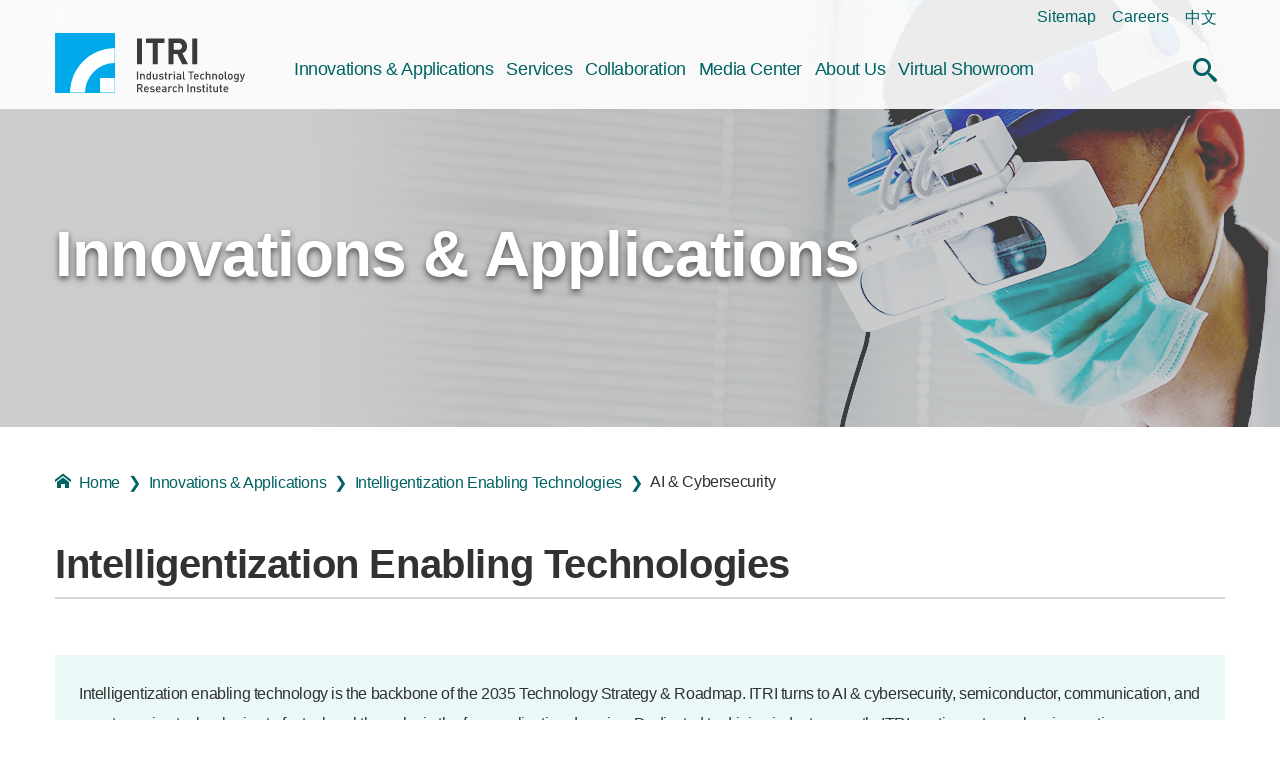

--- FILE ---
content_type: text/html; charset=utf-8
request_url: https://www.itri.org.tw/english/ListStyle.aspx?DisplayStyle=01&SiteID=1&MmmID=1220671646356314152
body_size: 41538
content:


<!DOCTYPE html>

<html lang="en">
<head><title>
	AI &amp; Cybersecurity-Intelligentization Enabling Technologies-Innovations &amp; Applications-Industrial Technology Research Institute
</title><meta http-equiv="Content-Type" content="text/html; charset=utf-8" /><meta id="metaID" http-equiv="X-UA-Compatible" content="IE=edge" /><meta name="viewport" content="width=device-width, initial-scale=1, minimum-scale=1" /><meta property="og:site_name" content="工研院中文版" /><meta id="websiteID" property="og:type" content="website" /><meta http-equiv="Content-Security-Policy" content="upgrade-insecure-requests" /><link rel="icon" type="image/png" href="favicon.ico" /><link rel="stylesheet" type="text/css" href="css/sec_main.css" /><link rel="stylesheet" type="text/css" href="css/aboutus.css" /><link rel="stylesheet" type="text/css" href="css/tab.css" /><link rel="stylesheet" type="text/css" href="css/content.css?v4" />
    <script type="text/javascript" src="js/jquery.min.js"></script>
    <script type="text/javascript" src="js/jquery.smartmenus.min.js"></script>
    <script type="text/javascript" src="js/BaseFunction.js?v2020021001"></script>
    <script type="text/javascript" src="js/htmlUtil.js"></script>
    
    <!--Add By 880346 S-->
    <script type="text/javascript" async="true" defer="true" src="js/js_searchfunc.js"></script>
    <!--Add By 880346 E-->

    <!--cloud-->
    <link rel="stylesheet" href="/css/jqcloud.css" />
    <script src="/js/jqcloud.min.js"></script>

    <!--[if IE]>
    <script type="text/javascript" src="js/html5shiv.min.js"></script>
    <script type="text/javascript" src="js/html5shiv-printshiv.min.js"></script>
  <![endif]-->
    <noscript>
        class="info-alert">『Your web browser does not support JavaScript, but it does not affect browsing through the rest of the web site.』
        <link href="css/noscript.css" rel="stylesheet" />
    </noscript>
    
    

<meta name="description" property="og:description" content="" />
<meta name="image" property="og:image" content="https://www.itri.org.tw/english/" /></head>
<body class="sec">
    <div id="fb-root"></div>
    <script async defer crossorigin="anonymous" src="https://connect.facebook.net/zh_TW/sdk.js#xfbml=1&version=v4.0"></script>
    <a href="#main" id="jumpTo" title="jump to main content" tabindex="1">jump to main content</a>
    <header>
        
<div class="function_link">
    <a href="#U" id="AU" name="U" title="Top Anchor" accesskey="U" >:::</a>
    <ul>
        <li><a href="ListStyle.aspx?DisplayStyle=SiteMap&SiteID=1" title="Sitemap">Sitemap</a></li>
        <li><a href="ListStyle.aspx?DisplayStyle=05&SiteID=1&MmmID=617731531410450307" title="Careers">Careers</a></li>
        <li><a href="https://www.itri.org.tw/" target="_blank" title="open new window to 中文網">中文</a></li>
    </ul>
</div>
<!--end function_link-->

<div class="header flex">
    <h1 class="logo sm lg"><a href="index.aspx">Industrial Technology Research Institute</a></h1>

    <nav class="main-nav" role="navigation">
    <!-- Mobile menu toggle button (hamburger/x icon) -->
    <input id="main-menu-state" type="checkbox" />
    <label class="main-menu-btn" for="main-menu-state">
        <span class="main-menu-btn-icon"></span>
        <span class="text">menu btn</span>
    </label>
    <!-- Sample menu definition -->
    <ul id="main-menu" class="sm sm-green">
        <li class="has-mega-menu"><a href ="ListStyle.aspx?DisplayStyle=01&SiteID=1&MmmID=1220671645756352730" title="Innovations &amp; Applications" target="">Innovations &amp; Applications</a><ul class="mega-menu"><li><div class="column"> <div class="title">Innovations &amp; Applications</div></div><div class="column"><div class="mega-menu-title"><a href ="ListStyle.aspx?DisplayStyle=01&SiteID=1&MmmID=1220671645756352730" title="Smart Living" target="">Smart Living</a></div><ul><li><a href ="ListStyle.aspx?DisplayStyle=01&SiteID=1&MmmID=1220671645756352730" title="Human-Machine Interaction and Service" target="">Human-Machine Interaction and Service</a></li>
<li><a href ="ListStyle.aspx?DisplayStyle=01&SiteID=1&MmmID=1220671646006765416" title="Autonomous Mobile System" target="">Autonomous Mobile System</a></li>
<li><a href ="ListStyle.aspx?DisplayStyle=01&SiteID=1&MmmID=1220671646053361627" title="Smart Consumption and Logistics Services" target="">Smart Consumption and Logistics Services</a></li></ul>
<div class="mega-menu-title"><a href ="ListStyle.aspx?DisplayStyle=01&SiteID=1&MmmID=1220237440641663465" title="Resilient Society" target="">Resilient Society</a></div><ul><li><a href ="ListStyle.aspx?DisplayStyle=01&SiteID=1&MmmID=1220237440641663465" title="Infrastructure Resilience" target="">Infrastructure Resilience</a></li>
<li><a href ="ListStyle.aspx?DisplayStyle=01&SiteID=1&MmmID=1220237440651150603" title="Resource &amp; Energy Resilience" target="">Resource &amp; Energy Resilience</a></li>
<li><a href ="ListStyle.aspx?DisplayStyle=01&SiteID=1&MmmID=1220237440656537320" title="Workforce Resilience" target="">Workforce Resilience</a></li></ul></div>
<div class="column"><div class="mega-menu-title"><a href ="ListStyle.aspx?DisplayStyle=01&SiteID=1&MmmID=1037333532373240766" title="Quality Health" target="">Quality Health</a></div><ul><li><a href ="ListStyle.aspx?DisplayStyle=01&SiteID=1&MmmID=1037333532373240766" title="Smart Medtech" target="">Smart Medtech</a></li>
<li><a href ="ListStyle.aspx?DisplayStyle=01&SiteID=1&MmmID=1037333532423704272" title="Healthcare" target="">Healthcare</a></li></ul>
<div class="mega-menu-title"><a href ="ListStyle.aspx?DisplayStyle=01&SiteID=1&MmmID=1071732317047353240" title="Intelligentization Enabling Technologies" target="">Intelligentization Enabling Technologies</a></div><ul><li><a href ="ListStyle.aspx?DisplayStyle=01&SiteID=1&MmmID=1071732317047353240" title="Semiconductor" target="">Semiconductor</a></li>
<li><a href ="ListStyle.aspx?DisplayStyle=01&SiteID=1&MmmID=1071732317056534772" title="Communications" target="">Communications</a></li>
<li><a href ="ListStyle.aspx?DisplayStyle=01&SiteID=1&MmmID=1217776043317126222" title="Smart Sensing" target="">Smart Sensing</a></li>
<li><a href ="ListStyle.aspx?DisplayStyle=01&SiteID=1&MmmID=1220671646356314152" title="AI &amp; Cybersecurity" target="">AI &amp; Cybersecurity</a></li></ul></div>
<div class="column"><div class="mega-menu-title"><a href ="ListStyle.aspx?DisplayStyle=01&SiteID=1&MmmID=1037333532432522160" title="Sustainable Environment" target="">Sustainable Environment</a></div><ul><li><a href ="ListStyle.aspx?DisplayStyle=01&SiteID=1&MmmID=1037333532432522160" title="Circular Economy" target="">Circular Economy</a></li>
<li><a href ="ListStyle.aspx?DisplayStyle=01&SiteID=1&MmmID=1037333532467607737" title="Green Energy System &amp; Environment Technology" target="">Green Energy System &amp; Environment Technology</a></li>
<li><a href ="ListStyle.aspx?DisplayStyle=01&SiteID=1&MmmID=1220671646075053223" title="Low-Carbon Manufacturing" target="">Low-Carbon Manufacturing</a></li></ul></div></li></ul></li>
<li class="has-mega-menu"><a href ="ListStyle.aspx?DisplayStyle=20&SiteID=1&MmmID=1037333533155167343" title="Services" target="">Services</a><ul class="mega-menu"><li><div class="column"> <div class="title">Services</div></div><div class="column"><div class="mega-menu-title"><a href ="ListStyle.aspx?DisplayStyle=20&SiteID=1&MmmID=1037333533155167343" title="Industry Services" target="">Industry Services</a></div><ul><li><a href ="ListStyle.aspx?DisplayStyle=20&SiteID=1&MmmID=1037333533155167343" title="Technology Services" target="">Technology Services</a></li>
<li><a href ="ListStyle.aspx?DisplayStyle=20&SiteID=1&MmmID=1127105402473154704" title="One-Stop Biomedical Services" target="">One-Stop Biomedical Services</a></li></ul>
<div class="mega-menu-title"><a href ="ListStyle.aspx?DisplayStyle=20&SiteID=1&MmmID=1037352215324357356" title="Talent Training" target="">Talent Training</a></div></div>
<div class="column"><div class="mega-menu-title"><a href ="ListStyle.aspx?DisplayStyle=20&SiteID=1&MmmID=617755772433266023" title="Incubation" target="">Incubation</a></div><ul><li><a href ="ListStyle.aspx?DisplayStyle=20&SiteID=1&MmmID=617755772433266023" title="Open Lab" target="">Open Lab</a></li>
<li><a href ="ListStyle.aspx?DisplayStyle=03&SiteID=1&MmmID=1037400104734710064" title="Incubator" target="">Incubator</a></li></ul></div>
<div class="column"><div class="mega-menu-title"><a href ="ListStyle.aspx?DisplayStyle=15&SiteID=1&MmmID=617755772437401554" title="Industry Consultancy" target="">Industry Consultancy</a></div></div></li></ul></li>
<li class="has-mega-menu"><a href ="ListStyle.aspx?DisplayStyle=04&SiteID=1&MmmID=1037333533642360150" title="Collaboration" target="">Collaboration</a><ul class="mega-menu"><li><div class="column"> <div class="title">Collaboration</div></div><div class="column"><div class="mega-menu-title"><a href ="ListStyle.aspx?DisplayStyle=04&SiteID=1&MmmID=1037333533642360150" title="Projects" target="">Projects</a></div><ul><li><a href ="ListStyle.aspx?DisplayStyle=04&SiteID=1&MmmID=1037333533642360150" title="Academia &amp; Institutes" target="">Academia &amp; Institutes</a></li>
<li><a href ="ListStyle.aspx?DisplayStyle=04&SiteID=1&MmmID=1037333533651512530" title="Enterprises" target="">Enterprises</a></li>
<li><a href ="ListStyle.aspx?DisplayStyle=04&SiteID=1&MmmID=1071461555150623702" title="COVID-19" target="">COVID-19</a></li></ul></div>
<div class="column"><div class="mega-menu-title"><a href ="ListStyle.aspx?DisplayStyle=05&SiteID=1&MmmID=1037333533760357476" title="Global Partners" target="">Global Partners</a></div><ul><li><a href ="ListStyle.aspx?DisplayStyle=05&SiteID=1&MmmID=1037333533760357476" title="Asia" target="">Asia</a></li>
<li><a href ="ListStyle.aspx?DisplayStyle=05&SiteID=1&MmmID=1037333533766756122" title="North America" target="">North America</a></li>
<li><a href ="ListStyle.aspx?DisplayStyle=05&SiteID=1&MmmID=1037333534013121274" title="Europe" target="">Europe</a></li>
<li><a href ="ListStyle.aspx?DisplayStyle=05&SiteID=1&MmmID=1037333534020425206" title="Oceania" target="">Oceania</a></li></ul></div>
<div class="column"><div class="mega-menu-title"><a href ="ListStyle.aspx?DisplayStyle=05&SiteID=1&MmmID=620166653106741670" title="Office Locations" target="">Office Locations</a></div><ul><li><a href ="ListStyle.aspx?DisplayStyle=05&SiteID=1&MmmID=620166653106741670" title="Overseas" target="">Overseas</a></li>
<li><a href ="ListStyle.aspx?DisplayStyle=05&SiteID=1&MmmID=1037333534075342122" title="Taiwan" target="">Taiwan</a></li></ul></div></li></ul></li>
<li class="has-mega-menu"><a href ="ListStyle.aspx?DisplayStyle=06&SiteID=1&MmmID=617731531241750114" title="Media Center" target="">Media Center</a><ul class="mega-menu"><li><div class="column"> <div class="title">Media Center</div></div><div class="column"><div class="mega-menu-title"><a href ="ListStyle.aspx?DisplayStyle=06&SiteID=1&MmmID=617731531241750114" title="Latest News" target="">Latest News</a></div></div>
<div class="column"><div class="mega-menu-title"><a href ="ListStyle.aspx?DisplayStyle=04&SiteID=1&MmmID=1037335065576055357" title="Videos" target="">Videos</a></div><ul><li><a href ="ListStyle.aspx?DisplayStyle=04&SiteID=1&MmmID=1037335065576055357" title="Smart Living" target="">Smart Living</a></li>
<li><a href ="ListStyle.aspx?DisplayStyle=04&SiteID=1&MmmID=1037335065607600520" title="Quality Health" target="">Quality Health</a></li>
<li><a href ="ListStyle.aspx?DisplayStyle=04&SiteID=1&MmmID=1037335065634360475" title="Sustainable Environment" target="">Sustainable Environment</a></li>
<li><a href ="ListStyle.aspx?DisplayStyle=04&SiteID=1&MmmID=1037335065642362111" title="Others" target="">Others</a></li></ul></div>
<div class="column"><div class="mega-menu-title"><a href ="ListStyle.aspx?DisplayStyle=18&SiteID=1&MmmID=1037333563743462150" title="Publication" target="">Publication</a></div><ul><li><a href ="ListStyle.aspx?DisplayStyle=18&SiteID=1&MmmID=1037333563743462150" title="ITRI TODAY" target="">ITRI TODAY</a></li>
<li><a href ="ListStyle.aspx?DisplayStyle=18&SiteID=1&MmmID=1037333564027712341" title="ITRI Introduction" target="">ITRI Introduction</a></li>
<li><a href ="ListStyle.aspx?DisplayStyle=18&SiteID=1&MmmID=1037333564136616055" title="ITRI Annual Report" target="">ITRI Annual Report</a></li>
<li><a href ="ListStyle.aspx?DisplayStyle=18&SiteID=1&MmmID=1037333564172502657" title="ITRI&#26085;&#26412;&#35486;&#29256;&#26696;&#20869;" target="">ITRI&#26085;&#26412;&#35486;&#29256;&#26696;&#20869;</a></li>
<li><a href ="ListStyle.aspx?DisplayStyle=18&SiteID=1&MmmID=1255436722336714720" title="Sustainability Report" target="">Sustainability Report</a></li></ul></div></li></ul></li>
<li class="has-mega-menu"><a href ="ListStyle.aspx?DisplayStyle=20&SiteID=1&MmmID=617731521661672477" title="About Us" target="">About Us</a><ul class="mega-menu"><li><div class="column"> <div class="title">About Us</div></div><div class="column"><div class="mega-menu-title"><a href ="ListStyle.aspx?DisplayStyle=20&SiteID=1&MmmID=617731521661672477" title="ITRI Overview" target="">ITRI Overview</a></div>
<div class="mega-menu-title"><a href ="ListStyle.aspx?DisplayStyle=07&SiteID=1&MmmID=712142360441660646" title="Board of Directors" target="">Board of Directors</a></div>
<div class="mega-menu-title"><a href ="ListStyle.aspx?DisplayStyle=08&SiteID=1&MmmID=617731521672713673" title="Management" target="">Management</a></div>
<div class="mega-menu-title"><a href ="ListStyle.aspx?DisplayStyle=19&SiteID=1&MmmID=620145247501255333" title="Honors" target="">Honors</a></div></div>
<div class="column"><div class="mega-menu-title"><a href ="ListStyle.aspx?DisplayStyle=05&SiteID=1&MmmID=1164343331401202414" title="ITRI Laureates" target="">ITRI Laureates</a></div><ul><li><a href ="ListStyle.aspx?DisplayStyle=05&SiteID=1&MmmID=1164343331401202414" title="ITRI Laureates" target="">ITRI Laureates</a></li>
<li><a href ="ListStyle.aspx?DisplayStyle=05&SiteID=1&MmmID=1253450501560302744" title="ITRI Laureate Ceremony" target="">ITRI Laureate Ceremony</a></li></ul>
<div class="mega-menu-title"><a href ="ListStyle.aspx?DisplayStyle=20&SiteID=1&MmmID=711043613652510025" title="Corporate Social Responsibility" target="">Corporate Social Responsibility</a></div>
<div class="mega-menu-title"><a href ="ListStyle.aspx?DisplayStyle=20&SiteID=1&MmmID=1217140617413662555" title="Integration Management Policy" target="">Integration Management Policy</a></div></div></li></ul></li>
<li class="has-mega-menu"><a href ="https://www.itri-showroom.com/" title="Virtual Showroom(開新視窗)" target="_blank">Virtual Showroom</a><ul class="mega-menu"><li><div class="column"> <div class="title">Virtual Showroom</div></div></li></ul></li>

    </ul>
</nav>

<script type="text/javascript" src="js/jquery.smartmenus-plus.js"></script>
    <!--search-->
    <div class="headbar_search"><a href="#" title="search"><i class="icon-search color"></i><span>search</span></a></div>
    <div class="search_block">
        <div class="search_form">
            <label for="Searchkeyword" class="input-label" style="display:none;">Search</label>
            <input type="text" id="Searchkeyword" name="Searchkeyword" accesskey="S" placeholder="Search" value="" title="open Search window" onfocus="this.placeholder=''" onblur="this.placeholder=''" onkeypress="return SearchSubmitEnter(event)">
            <button type="button" aria-label="Search Send out" value="Search Send out" title="Search Send out" onclick="DoSearch()"><i class="icon-search color"></i><span>Send out</span></button>
        </div><!--search_form-->
        <div class="hot_keyword" style="display:none">
            <div class="hot_label">HOT：</div>
            <div class="result" id="hot_queries"></div>
        </div><!--search_hot-->
    </div><!--search-->
    <div class="headbar_search_close"><a href="#" title="close search window"><i class="icon-search color search_close"></i><span>close search window</span></a></div>
</div><!--end flex-->
<script>
    // 參考中文 20201118 取消
    //$(document).ready(function () {
    //    if (location.href.toLowerCase().indexOf("index.aspx") == -1
    //        && $('.cssHot').length > 0 && $('.cssHot').html()) {
    //        var txtHot = JSON.parse($('.cssHot').html());
    //        for (var i = 0; i < 6; i++) {
    //            var word = txtHot[i];
    //            $('#hot_queries').append($('<a>').attr({ href: "search.aspx?SiteID=1&keyword=" + word.text, title: word.text, alt: word.text })
    //                .text(word.text));
    //        }
    //    }
    //});
</script>



        <!--end functionlink and logo and nav and search-->
    </header>
    <form method="post" action="./ListStyle.aspx?DisplayStyle=01&amp;SiteID=1&amp;MmmID=1220671646356314152" id="form1">
<div class="aspNetHidden">
<input type="hidden" name="__VIEWSTATE" id="__VIEWSTATE" value="c9HjYWlYnWZc84XMD37oS0ug719wzzLZUBJvam8UfNYrhIBSWlkLFfKhdyDq/WvkyvAzJWKActQjEBzH/u0BvZ+bLWYR0+tZgKysQl40lX9s2e+y2VIaFomC8B0WWYHA38EcBzmH4BQqbkAjquo9iibG2hSY8BJBPkXgC+/EK6GuoRoG6qbBUuRSxLz+0lWlROiTwz39b0RFLedkvy7sA+ZtaTOO7q7ATVmwW8LtrzVc0e1yrvI4WT9YTEw7Nf1CiNh4WeynwCs8Ulo8Qf2G/ZJ00Wcz6D1wZdG0B8fhO1kT72n7/UnP8c0+cWQ1/m+FaYGqMj66900QlFAXSckJaNV9292H0TtPE0X3RHr+5ic0EsngCSePpfS8sRkRYsJ/5jNhplfCFk/h9qBuDa+9tUkaoZlbk4HlFOEQpBIxtfAnV+lZBWTGiHxPDuetX/Mklqrk1LwXuzkaj3Ds3dj+fJT1+wcOMv8s9efsmHqE8lW0eUcITrlBHpMjJoVihLEvbonWmhtJMOH1/MurjvbbImNnX+NNxJdefMyEnCjqorGi4CB7QBJMlBoEW40X0rVyTywonMs6Z6iC8WjApSfFnDmZ4SPaWBwmoNAPlq5oYlxD9A/HbIkWs6gG8E/BrqEpnxji1PVY5xFgpIvzYSxqWRIPCsB0lgvHPeMrpid+lQ62odMpv2vhx5SKwvCfQHG8iJ+OITLd7AIQJkfuenCqSEoFR/HTccgtKIwAjIGIBp7u/D5S8dTnECVXNddW2E8VkEt59nO1+MsEZCMqW7kZE06TITkIikM7dtMdkmtQNxnET3K7cTgnlRNb1YPIXYAxhoJFERywQapSo03MAA5ozg/Y240+vSZ2NkLC0AKbfmm+hWcFSB0Rysa1EttGFqfbTkql/wloPzgrTajrmUWdbkNy21dgi78IdzK18K3YonqDnYQAuErUIrU41MZ8NwhmTqCwbdz70BuJdtQLqF1njeddBYXZr77Q4FWWYO4yLyvoURNKyXHnCIGdKqSQ+qPKwzoJ04lJx6i8/8iEVe6HWwv7U3Uv/HFgR7eER33hbDYTssC8UQdUbSRoOUqPjWS/pFyRDzAndc4kyuN/+wXco8cRppTSbnPPyR7RuKylLhKmCGZwCKEDm7Q/OmZPR/B786Y9fNrkH/[base64]/JTiehH5uDmvsAVYmI2wiQW6DVorvviE4zeA35tJ3nvJ8btkDBlbAn6mWdphGd1rrjQ4nszbJrq/SIkYJKHaViwstOxx8WBedSOU/Lx/BFMQHi/vL5rNNZ7WdGnBqGbcIcMUUGi3ITP1ggypfPVT44hhTiEq+q0sT2k274m1sbW0bvIcFf0m0gwZgvLpl1HeipBCuJ3anXubRA/fTthu6fZhLgEXND7M1zOmvdBG34tJhU4ettcbZkUm7s52N706jyQho6QWeNkG/12sYOKDTOvgGSoSsV06/jJhc47zIdv3qmofG9pcWRsKANDG3+A/YcecPZnKMCPbpLwLQi+AdTDP1B98T26hIq8n3nkMGhleEednnfgZgjbrdqJUbgxHLHUqZ+5Tc3AvKGMzDOA4v/2JXD3Dk404I0GDluJSecqy/w09XqFcDDjsKro1u12kVADco1pHlsK3op8fxGb5+8LGKyI7vYiL0P2NzRjXKLZfzYqFyL4sesxJqeGejg69dKhamzexv8pTHM37ldDCjjTpysEPyswHbuQOEU2dK0/a8MhT4PAxwoc8GVKsui/IUROB4STF6zGTYSjM4y08j3dN1hiFqbUqvYFAfSU84s2gY90sIjfp6YdOCASZrAnSwUxJrC3HdO3ZK4Hx3Xh3X/LlDkwLFhIaDw5Owrwjraqr22w7JTMw0opXHdsmlE5/y5RcR+ES+zaZ8n3vEE8dXYTtoGd9K2K2f5XHuo3V/X5axaD8g1ti+vc0Exs5HsA6qhXCvJV22kLtVQAUeBMU/k2YbivRUa4O7YVBOcCIu4jIVn5G1SJw8kkqI+YkNvbWMJyGyuRYhuiyFLyNpHtlGojPCWuZHxG/C4OtSs9RI56KVnOX8CEdr8A58QNo6cOzhjgluXEiGvgvkG9soslzbB65vNVyWaDXlHW7obhQmw80r0RDDPNqgGJTuzWSjbVX1UCRpDm8guyq976/qUg2Q2FRWuNgyS67NcnNa05Bh9OD088jKqqubOZpUH2uRMQqR23/ZWS7sRgYltqpk0Dqysk8HsCSX0Y6QLsm6+FOMit9rfO23ZCtPuTkM3tTgGlC4XPWQSIn93+p7Wlpzt2+AASDvYSSksole6sewTuE3UKg/SNrwT6oSb12w9OgrEjbBtoKCc2aOOLWTA2/ZS0403GqglkAslBOcaDpEuXnCj2yFfyJBazIF995KOuyDQZkEWCKQaaEHteWGMpTA087WNxv4rzfFJWVuKVHFDe9EOaSJAVljjVW4it6okCK9AM163MFdJ4BABFBk0L6CHJRaTKx0PsRWl6hITus2r1m+8HS4E4aPdK5lzRHo2XAtXEn/E/cHQsuj063zqMQB8CwR+jHTBzNSsChDeuGICSRKlbgNJDZYalnRYQNc63hjD+nwRPTgZ9fEC7QI7yI6GVDqPm9B0w2OsiX9S5ysVIJwh+Vw/npmEjvSPpE1y3tf+Zg+BypTZ5AhYS2bAaGVl/U3m1Z/fqwRalHEnqISwNzo4jZMHEij1rjzgqiMQ743rDEjdMErY9ougwwSzKgDGXP+HN6FxiQd0UjV1B/D8Fg+XFDQEPOq5iqKbOXtRKG5ZD2WRJ5zC3sHM1rruLXUB+7h0NUZ5y/F6Ze13UoQe9/MJad33Y+aYw12oW23BKKawMwtJCN9/5QGmosn1jk08D6GYVou3bK0fFNdSnMbcpfETz5mnZ6mTE+BqvRczlrSJlojy0QtW9uXZ9pF5pvCDTNOoB/HzB+d3nh1JPQeWOyLWKyypKIs45k7tK0djetKt7jsNDAWaX5ID3mZhIl9j1aCTe75dKeZLp7VsGq/Eek42EJo4qZaZ/W9ySUAErgRycWYjz0RgxWdBu8ux20h4uZ5luLHuTvRDKwtLuL3wZ77+ycLrYMEXUh+IbYOZmKoudB009rhlRxm/AHTgOraJgjHdYgHnLvmt1W/wxIWuTU9cSuysMKGDA1v+4ilfESuQ3X6JflaGi7qqIF3SqsROmVybedAgXyX3F7aiuCMn1VHZ50nrmxguR0Bl3CPtfSV2JIN7zsYxYLRWUSeSRxXkvOFYkxOIMJB6Lb/I77YxW7OsjN5SwyNvGzt6K5GBCdqejQDG7StRVfpa3IOSUSMFZumUKjPrlRdGOjikKrGjyAMDEAZLl/dB2alALMmsFI3cL+FrwJe4vyM8tDOOkcn1MYuQse9nDd956ftqJe9B0hCPADYXGzo5iTVR1f0rQuUOXZBiQCvh5nEGcwJGUf/r8RXExymFUCHd8f9W0s7UgMEfWUYsnAADAZrRTnx++See6aOTLRV1VNL6MI23SNxmmLI49/yQxws8azKx6IbFI75OMi8rEK3QkkMANADJp82/KU2IM4KZtSLoqi6cQqXvfev6SXAcT6vcXU08gd4ZTys0WtabvyMuK6BLlKqWRpCmUGuHiu9jZhhSe7VmNIYKZ5Eyr/O4xTzMkpCj2BxI0WHIptSwgYbvdqWuWdmeIe2NejMsT/1ZZrIlFXRCDGquCRq+ktROw5ZT4l1NNgzJCAufMlU3CUOIxUt6Hmo5KPm3RAMtPFvt93pl5XHWRx2EzrqkmYbU/enLoaObCBL5uKd9SRTZGcCq3GLspLXV5zAeRCCXGSvz84aMsW12CtLDQ9UCpPfe7qI6eUSk7HNjREmd3YQ3cpf0OWcZg65opSPuTQ8FQTDvXrJ5rpEVyk4cNwAaXAkaXHEF5qceETO/ISZo4vtHx62OGzQ6o8sWot0p1j7v8OKFeH6h33x0F7vvKOZiYYlEFVJwBcqn1wnBUqmKvTrxbA7kEC7hmXq9u8WNNZXzJ8nQHuFy0sUXSDAZg9ceJkp+b4ZvhtFrln8byDcXZ65EAfOLgNKVWTsFAkQ/qnYME7elCfqH9k9nWRVx+f2gSoXis8ZvO5uFSbLi+LIWgGoq1KSVoYXhZqtA5ZS+o3Z2VB3Mn1aybktI2QdbVLYRDJ0psRxVbFlV/5UG6wEMnw/MfqZ/KRmE5YadRyYvhLKCNCwcJIfUjtzQ1M0isQCOCXcqNz02iqiLRwZ8XmAgcNl2cAd5CtFDblFlcDTtbHPAGEFpGmSpS4WB9Ng0Yg+rIHObHBxf8r0+iFAyOmrgg5JBmMRRDGSxRivRKv1RP7MDd93WrV/spYg7WClycz67zIw9xcsVUKz4z4TZH8yQrUzpAnvS8RW+PfyYeCUnOuWCdRPvs4aLJs7aY76XRmCGdOs1zIRtHlWBvTZhRNEsm+7cOa5KIQq/[base64]/ejq+k6gUs9RrA5+KgPcli3g0gcwZhiqbgfGtaz8u3Z8pMTsgMeLK/IvL4qBEXLJGUS5JbLpGKyz1vTth3scduM9ji9K+SV6HN6eMZ5Vuv5bQQzcAUJkiiUS9Jk/KB+c1MyIR/dK5migoSfpUOeBt/zIPhiR+SgOk1YGwzBERI3obZU+4XUafYLHRjGDt6gF8byzUdDsGAdPH1qP2jRLiBkQMDHSLt7AqUN2wRM/d8UlIodVkNzLofWWfC7HR2iBSSETC+T/zm7i1dD5yobTX1P4/J+u+CT9oUkryK9hFB/Bmch9vD+MqY/Be0TZB3DSSJtodp+ULJcgdioKTgY4H6j4hGLpGw3t4wxw2L+H4vfSoq6yKMbi47l/6qCo64RZrhJPaZuBVSjENQU2N87grBA11IANM4L9IxEw1OI7OH6bVBeunCBGQAxigHVgjmSEBt0sW84ifPp0kK560tk95DW7/Ep+IfjVhUpNC/UfFx39gHiqq5aQCSzeUmUV1CdjHt8rUplaQDm7hXG0x81h9TADnYYuC2DQXRTcpY7oVqUv1o8/gkO8IqhFBKwDfKwLpMlP4UvqbYwX1+G4/hD5UWM2IdDxzL1tJH2smVylfUbX7c0m0Fueu4Le8SyiV0bCZdiL06T5P8MbrkAJPBJgPioFGqQrFm17KSiSk2aNbX9lU/6SKIQ0ZP42XvkiyBs/[base64]/OITVc+Usi6aoDLERnc5eFj4JvkAHlLQ7PsgbI0mHepin2W649wWYnrwqaU3d0a7nwODd6z7NF7Il889H6YwXz2IGmoqcRe3oVNbKhIXOQ7MAJh1Z0E3JZqgU+mWl5OZxvaenfWpHr+wSJTXBJcEwFbK1y0gX+yudKUm60kjvxxZBEGBbGUsli2sxaMUd88wOl4voIm/Cdr5oYPBqK85Bt5Vd2eoXKM+t+y2WpbmaaOLYoEnx2XKi+/1LbOK/ljgztfLNjsPNKfW1dXMrklpbARyM91ShDGrtPQHqMrS/EdLKkonh/NrzWVXE4BzoqtVpcviG7W2RNre8QEseWBjwrrfHV/45gUO2ufatPUGruqHhCb2coIUzqb/lauXz4HpM1dhSuWRucZfsEA+iV2Owf7iGONNcli3kSlqH9T/78gZCtcIUryagh9fFBnnBVEL4M81LhlsapCwFO/BDEv+Nl3u4keBcbqRpWreG6PZ6FyDWAH7aUlJ6BW8LAWP5drIrCXjff3ITjsDB0BIAi3ZJ4b/[base64]/GrKMjUsCFoML8DxFb4gc6mh5T5ugazuED8NjZN6LdAxgSXjrA8z+Am/jXuM7+raCPIeDCBTSUx1CCVGtwcw4jHDWu9xgzW49pEx0kZvX/iP5iff8L2TEHsU5LYpJ7yB0wWjnAxKAfs0AGRmVNRAPVGw8rEcNISa62/l3kahjQR+PFKr2JvOH3V/aTPcCP0QFx0DLka356NIu9+W6+X0o4xjcykS9iI5XiqjrwFjzALiXkJyDK52qq4Z04vVuMnQTafZ0VlILldA+UfPahlVNeKPlmVfGqvt6eiQ++jbGu6O6vu3+3CgQFL/3rQtdPGWpncS9VtwqBYBY+oo7AsF62gBoeeePD06KhoSVrUxLWj9Jtrz7ICBBsd1y+snZn2rSAVhSfDuyVLmDCjJpVCTcRIBfcHfhozZJJ8VEZ8NRuuuhNpeJr6oJ+kjCCEH3MswaA1K2PwmJxJ6ZqhCwLOrFlA+iABYEjO/5wOuLsYK7kXjs9ytHZ9orfqVL6UNw02i0QNwMfMqpLGHDlpl/V/dqmcEmaRgZoN+q3DDg2VFlXBazESIROKjM3Tk9uNCIN9gayoFnNbv4HgD0iaFzsRCeZ6cNmO2xeZ1Ge7MQ+oB7OZaVnS4xugbhXLVCOqvBKZpqNuG/B7kQ1i1y0vlhaTKtsThp9TG/mfGdMyHqHRt7DW/YHfQmZslgpkMIKwwKz0KtlMZ9n+G2doCPVWR0m1oWI2+JGjVpRuH0HRm4pcflrzIg6M7UUvG5IkuVX1uR4ARizeCtTzcEevE+Sc6bBwJHqGsMF7D+41SAXhz9WvWJgCyPhY0A0HwUFXMqKBDhGOrqLzRKTrbCgX+DpGnPGlAAGPozvLCI+rq+hiW7Q2olxBRWLKvZD/V0XuDFdW7RS8vZRpfpkNTfzB1lnyhLTP+/14XoZf4aidak8wAmmeVMi4pht54nKzzJ5EOoMh86VLkdJnAg+36mFUj08cB79gVX/Mf+oIVBh1bx/H1MAvFQ+jjRGeQnb1B/efE57xg8vSTiZVXVNujOFZuPUbMdzBWYpBEB0RLIULCzMosuOC4S6AbYluGjISv1B8DmsmAFYdURwVA11po76nHB6YJE4cm/5HWfQHX/nWqoA6AAH7W0wNF7UA9qerUnvVMqcl0ixmdXb/pTnOSVmXx6Nru/K0evMqlSQkaEE8xq5Ql62t6u1l8gTXQKy+ffNh4kclVUSn1M+MQ7R2RNU8V0a5h3Rufm3OG+xxF1spy4vXn1CWXEgmPVDkFhj+3yYXqFR17G4RC94vM0oej9oOrA6B71PulwC9nn0/GZ1hQa21f+CuFXhI33Yc1DHAEa3cq6mXNBCFHyJtvAmC6bvp2sdxXWATdHTt+CrbcfRhQrrJM7k8Jg4WZ3Qai7is7STPp0wB2458zyL9JRO8lQThRot5IjAlZcqoMWa4pv7ijjbVnKe58xxcKfz7vCnt/p+njv4ILuq6WJLT33Ita5Jz83rVWTCerIkJmNvGHEeHnqup7Qk3/DPRmLZ0Ch93KzY6Ra9Jsv69W89GQ9ypZzYpapJIGILG40fCyo30IVX4c4drUmloL27Jqr+kekq4hlthNIlEQEsw90v9nTD2LaP6Rc6NpVh3lJ6wiL8wkX0mtEOZRMX5Yhysp+7K7QfHxwT6m36X4LPPcRAEYDisANy8gE5Z8GlY/wL+NUyQxEB7nnU93RLemBHhZwuDZu6vhIr4o6NvXT2KUmzpfgoutZQZJKsJSddi4j0dvqBTRIzo0ccT8HaC6Bp9ZyePVPEesOsVagql21N/WJdGyg1R7PTBLDvW9b8dv2oY/v6T54esnLEX/brWq8gsvpd8lAYNA45zgaglBaJ/8/w0EOfBWrYlVFq8VrGqqCJ9UbxmTtNbAvC5ZVbNEbuNUNftl5GD5JuSj0uUNPcrggwwo+Fmcl5oKTDWcpXrOBrZqeBLEoFCfXoxeAzfdwGdqHAuvgjZannDGt+jmANws3SjkAkRFJNz3+8F9TFjGRnUFNngEBjZ/2VLzfo3fyrPqlvekN9SgdIPW9Q/ZUGy+tdmW8YACbTCnFt65FSD0lDfx5Jj0pM0TI6ZD89Z2rxlpM/YnPdZeKcMOopxdAtWlW9rxXXbAdFv2y4tGFQfI/oF+qV1nad6KVEmGu8nGz/ShIDZBCcAA7zdg1nhZ1ae5+n4zQ82lxirMCKwyYXlJ0PWDRrLe/2A/HnpXnLM/[base64]/dLQHf8NHSMBnpRyRArYE1s5+uetVx0HABZGr7iMR2oH8sO5Xb5JCe7W5M7DHsY9wFIByoRz6NmAG3Ka/pzQ7j5851hVa1WY80iNrfqd+Nl8Y44ygmKhfa2q9lEsh8J4ssCMFOX5pyxWUfowTxgcniFzrtGB++rVa8xatByiFce2LSqG+atsFAEcKwVCAvv1ZMjo7kjef9x0DXU5FjbzoqtmFKI7uGBm3Oqr9rR5UcZQ/OLu/IKVmjTrKO6AOl6UaNAc8Hkoc4AS5zF1eJsc1z8E+8M5b65DTh/hjzjUmUiz2CixbIvD7/S3DoHLQW9f2WiTNdDhl1i6Je5X4q2EB7mEjlPXFgAgGOrIg7OSXoNM3w9KmqDMp3MPXZavK+maOQRmZpaAObEbpeGJpxMGKavEkYnqmAvm/var9cWx0uDuhhGkLI0KmKZ7/j7SOKES1DB6S+1YyH+7oo2YvWRLrym5LIxu7PGw0iubkdoy7dxf/OZc/KS4fx5MDFwW5N4QtzE+aci6448rvjSdJl+VOwiwZr4qAaH0AVlcyXJQRruLPNIFgGcrPPnYla4+SzOABIljEu5xDz9dC2rWzB2iQzRuCYao3cDc9oPkKL8izQPZKvnxCrtjDrGzpWYbquUOkdlrMXVfAFmmpDf02R3YRG/xPIo+de4DuJNt4yxnlGvueiLwA2LRh8byuwug1slD4Azk7N2PPL7LYsRcZLg/kuyuncCgnL4sXHuaFrJqUn7aryojjXs5aARPfW+yBC/hpwaNIq9gGIJ7iSoQ4JzrWRlmaXzZeFbII9UF/uApfO2AM8Cjy3BlYlF/M6d0aErZUsk5Gi6ZoqKxc5CYLoOlTd3UsQXgmAtOI/ww7bYg/5GnjBk8W318QMDRR2t0RaOQ/wnbLPdGBFUcHSJsacfb2SNqfZbgi48zikP+S+R2JHqNfB+N7pPIHDs9/jXKgwMb2w3Tc9BflpVxZwOmyWZVxedImymns1ZWv6fUjIzfC5KPb4mnO6hf9DWwi9OmaUpnNkMKJm0rMUakzXl2pafoTwS2OmitBJwvvyYDHOUQh3S9Jaxtk3ruasp7ev5kltBKk3m9ApX8XA8Jd/10TENmdE0MVRtnPOky6etEGMlnOlDzM8muj+6OSZdfewmA0p6jTWoJSvGInd4X2Ws3xTZjbypiEZcuNUO2fhuvNQXIA9nTGxJ0dhLndjG1tGtczT9JmmDdUyVI8g60VcqJtzd2zQzJMn785w/d9UMgxYwq1a2DxM9YvzvMwrXfhYw04RmfAM0HvK3EwIWtmIC/z5vSEKe9xkc3SOKSkq2FxQjvbi5Dn0DbBfNxajaHDS28otJHU34nVItOEYRMHsgqT6D59rgl4HKF0fMNxp7vmYdla1YnV8ADa+UbV/wcsyPzC+STXxWrqjx3ifdHsKqeWWdwjwsxlK0ER7bGucXB9gSyEkXg0HQPemW+W6Zo12w9Uh0AQIvbIL9l/LZo4ozqe/Lh7BUN9/Mdmq9CpSjA4GH676XoEql9i3F3/NP2GGTVeDjV8K710h+hDIC/TaxvE5e5Xl0TR7sBkUYLxiEPc7rPfJM36811iC1NcBxY0zvy81XS8ZoPiwSV3optO6xYNn/arzbtGmK8Ho++5cKHou2OTk4WR5pAUyhWvVW2j7fE52DiEItJSE0B6n0/mbP2gwxPj3Y8bd18KSiAH2XUSCYaEV37XuKwG5eQ1BR03ckbSrElkvFGaY6R2T1/aUP/UPZaogNMJvuLUw5Fk7MD0tE9r03whyQgD2khnYx00qEqBWF/rZuoEER+BR+nZbKIHZvxenvgkBe/EApMLV5I1psTxAr15DuuEugDH5grrUPrhbpt0iLZaON3nP2PBz1Rw/S9U5YIvcJKCiJIG+mvD/DXFPxK5TimPX3t4igIGZ6fz3EMBiZ8DodGlAqpBD7KKZSzl/VJ8FrhlAEY4FhrxsI0XV+DFlFO//NGWiSbWrSvAeSDdbWfxnmcEykiGfOBy1OQ+F7SamJjW1DcpGeVQ4YOq764OpXaI49bl+42ld4HaQaIxR99Ga1mh3DU4eq967YfrMR8MH5l7PpCWNWQviuMbriMrKbp+f4ZzKJZXGMsBSgz6UZZDo/zqlLDTJHbN3sMFGWhNicSXHxrzTaruH7KXtrN0fpyw+kudTwItAtbFkAmh2X2UCRNz3SU12peZPCoMEa14G7WXyxULPgxDYYgMIdH3l/CEqZDVZa1GGIsoZ2jf+08xdqKcgGJFR/sKl835ihnWMCH80C16+RlL74MCqxbbz8y5YSMqU/tplMcvU0LkZRXgTRer2gRcpND3ZCEZBg+cWWOyPLu3v5tzKWVK472neM4yCBEMax091fKE88MhdUp2i0sOTPYV3lw+fBelPIjvxgAPaXSNlDtnOkXCxsEg71dnmmaORtd3i46D9KCICjrC1r+8V1RgJLgRJKAuJ8NZXyF5PTq2ZlO1MMgeGk/Ia4dM/wLlvupj6wQ1u6+AsV/x+YvB+inXUm2rXCaT/L+q6rEgCvvXn3EonU2bX2PZWsAvHVmGhh63C7zeMyLPJtX1aiXKflbGrL9pjRnLgkd4NtwI0Rkrb0II3A0KXtbp6MCxF7lF6K8TYqF1FM4kg1sbJLvIjXqcYqaDfNidb89Z/ZZCE2lEIfZjzJPSlWGWApbDDu/FVuQLLo+fOh8f2NF71NbjOy9LOTPYPd5NlF4e4zccVEOW4a3Z3zfELJZt2Ibl7eRHpl/b7TzVlufAl6NZW5qIpHaka5UgcxJ5LZ1HCTgU43rY/F2Cq2yHTGlhDxJHuiKCfYEw8DZrkWBfvKhqwNHZQEwvoQYeJC5AOzOA3I4VSGyzD8yNM23F7TJ571oc/HQU5MtDtn7HrIoo6nnNzH8MJnCdKTnHqtIBw9G3YIStelYfVOd0v55DPE7OuALnenqMP6anFttD2WMTg4uLnlE+BI934eeRok7qXSOyzrO3dhxKAzEv6+c9m00jbqxR/LhHRTpfXaVD7u8GhM2L6SjtHM1PAK4Q1C8Ov23Ip6WpOq/hUDebENeR1kyzPggG7IF8rhb0pTGoiciQbzCn1jNVvMt7tYxQofc2vYSSSKDBQ2lsLp9w96ckRUaf4rE6RVPDASPzb37wWvmd5ygntNKxi2SoHOQQEzOqFgrB3pGdoPb4f2J2aisJQyiFGjE60xNIUkpsh1Y1XzYL9L31Ztve5DB18tSsHRgF/WDHfqVADf/iwLgoxXEVhMHdVbjuk8m/y9dTACpWIu0mZN4gU3Q1qqLewjZ+/[base64]/rcSfP6v2MqREXhgfyN4faXnnknII5zxKEmZGWfJS9PGV0QEgHf0nhHej1+7S8t1Tao8isBSLA4ZhAjrYsTTH9+lGv6+2/pf3Ts2otey8eeDDYf51Ffbh1fupuVK5ZXrOm4od6rY+0tEPEHieqiiLG0xI8cCPI1/e+ULG2mkyjljbP/5EXpHmwk7MMKOP67aI078hlf6Pv9X43bKCiMmVODZo/dAsvY+2Hd72HbPJ9aTQDX/3jenFKjLfYgAX9JdERukQrX7NmEvsIM8x25vIJyaibZGwZaGb5MUgVS5ZeJK6o43OjmIq2zJ2IV37Oravpv14wuC1PvzCBcMd5iQYuc0qRvszzgPbxlqcOUwAh2p0PLggl7BreW/WAkcXOCsRguwqNW2nZSCGjJmOwYMsrGHjF5TXDubrH+Z+ORMdtHyYAZObljlqOjylzIqkHBFPEQ2lBggs/d+XpZuJ0Pq9Q0wgy7CA3hlAwEkJXHiKQzDaZ11CUXf4dZbglEJaaNWnD1VRiVGbD0EKTQPqzu4gbrul7CngIdyMNChihhfIhE0EhUrBIGBraTM2kBWetZcp88d/VH6CAXGYilG25XixBP12/+SwbXc7PWK1fjedgz1cCtaJoKnLawJKGMQWnseIrn1/NhZ1YIv6qc8p69lFdHVEjDb0zquTc9Ce/5IQQuSP/ull1Ik9IDumCRQmtK0DZWd1ekvYtHzMlnBl09TNANoDrOJkrt6fnqHFFYK2PmMHI4Whxni+/[base64]/iEvRROtuF2Wj9OW4GDef+QJZefjYCv3NdFr8B5PV5sqGqwTG9RyrojlInCC6m2VjjzKhx9XnardVF9hJZG/bszySnG7cB7Ukq1qQ607EmkwoKrCE7tk2+m42RLqDH7W3OU0b6PBf8hnV+AX3THFRabIJ7VoHmh96HEXhLmPy7uHn6HYEGI96HQRi38nuzp4+ylI+p+B2yW/0+v6AxQvlbU+QS/Xy6T0xlAmoPAz+dYfT23voBb83KDsYNBmCYR8HaFzUFtDiWiDKfPZxtKy0DCvaWDi+G3LNw/p/6hbGaUByYQThCreK8CNAfR8hyi6YdQtMrLxZOAXQ7ARclrMwgKHaKEHFM9RK2ONwnmpwnTj5vplZMtYc+gFkRAdOvEqg4YrgRKcn5SP2nA4sCxlVGeYg34wfvHY2GFhjO9Gnq/YalEQnXVKCf+0OFspDJH71R1psQheJAajCGBTGYOa3aWYaeLcZcrSzAdIH3bUIIZXsBu+Bno6RxDHyzA2QSKgqw843lQz3mzc73sGfUlKrLBwb20UfuZoFU1LGHhs042r2gdV7oJ050EpLdVGhQbCn5q9YKLmmz2YLd/wqfDvfZsoAhXFME4swE4/MFY0sZfQcSF0L0LlAzI9m2k5LG6kDZd46ake4U6Ars57VS/[base64]/SAI1MxSTcFaKeljTYPXjUMdjIywoagnt+qIA8bH8ZWC2WuYPAh1IVWr21KIUzPfFo8wf+7lrRv4tEIFY1rf089zL6+tqBoenJGXc7LXGx39VB3E42t9xP4+5Y8t4UIy3WYM+cuzYhuSTelAkbyW9DtgVyvyOUmSC9/MVFPU1j+YNShQubaxkHhNCzc4pq/OJHAFGqRa8q76Ew3TubeAE68AwPzsKN9NjVO57MOSr1pqe63CDB/OEGKH9J4xdUbKf3sX5V4TNsQ1XdsLjJ2UZRTfRHlZ/qu36vo9NP3OEsacSDx2htDkV8eZchhYK47/M9n7xSxea472rYgHrQwfastsvrVE7dzEg7AoR/jxc+xYWjhE7f+Q9rCPO6S50Y0fYmdne88xAzWs6X3BbSqLXvrX8FWV62IbNEisIbIukgROqQQicQOu8YWe+D4m8egzo8wZPdpVMTDs3n3mOdTOqDGCzDaLVKShMvxQCJygn6cnwW0JWlVvt3ou3pN5vX5hepYaMbGIInkrYr7ZaVMv9PLVqOo/mKyYlQxOX2klERvCSycVMVLMVxB/3nkpkifeSPiwrxNyA5NCc7djQeJR3f2LMsc0MA7vyQxoSTI66ZfJ4alvUn7c1Bq7Eg5IReuvn11Fi5bOL0vDvkaA8oVOybKWkFC9iNF4gCB7BSAoxZeu3gGwYiqPtm9nOFRKqSwKl8QOP6j22gP5fs4oSw4I2ejMhA/WAW3rJK1z58bnABJPdUvisknfq/lp8pP/55Lle49y13LjjpMGHctEMwERlt+Guia8qPaYLBvIaSOSmQDVgr++6rcDsLo+zUb1QeBkNu8z/YU2v0HaIkjucKaNy0r0yS/obHcg4pCrhfLibt2fDpN95PkLa7pHa2tKdiKNxJOdArDZmujHSLawbZfbZAvrHs7fvvE+XX3IgvCujOekkEQGocOkONQWJ1N3JxbqTeZIoJfT5sl3H8A/zBhhb0r5QdsDyxElTNPwn1DeB8BoSdLAi3L5E/qTK/FXaX3os9Z8ajzOjSagtoH1s1Dozx/C017oS9Y/7DsTBIkjbYvaj89f9CjSt5ug5cVcBRlM9/beUxyp/p+kegS+dRbx2SxuBJW3Y3c5h89ZNCUx9Tn3HMKCrCHr0FykHgOZQ6G/3pkIrqlqqNx7Fjdh75u6FZM/THXP5kiHLdUgl8w7ntTnPilKZHLKib2s7IsCGN9nvvjjf6xPZAmKEzSjPHMcAxdR+1IHfCiO6gurCzpjaZAger94t3QO6LPq0AH8doFAxSz3a3SpjZki7+Oghmw8chSdI+Gs3sDc8p0C86BEUAfpbeTJ/Qa/J2ObCcR/vkbuAihDsx/mCu0JrQP0imIYtnHWBLw2IQrUB9/MfNRHeGmOKmPZ0Fbs5awHLE19oAuxXqx00jnmtfart4i8Alpq2Rv2tITrGwYC/OmctTrufOOBfuGDdyKOwWYsz6Z5g7xPvwPN/jXHqWM63oatTHIOAX+m+huxL3IP1BCyBC8jH9s6GDZiDZseAbsROoy4abmr4ucuBeZk71PsE9EVmn4G5zCf/2t2W+y1ngyiRHoC7LdpY9mAxTBbm04wxHx5bew8tHW0jHrkLEi9abIRMm5Njys8j4dOLRIFLMZ4DdbBVBkWm8jXB0FRw8+5JLLJkdfROmaWxWFFRUEWcarXSG1jOnZmLq7gall3IJT0z8g/DZSQmd76V3teCZOOhBuZZLPxI1b10Q4tLgkw7yOCHgXhJOs4HEgtMikr0onagkwzpnOWLdyLmpvdCR2ejxdZVVkEFA2ZPshkftmg80ZfLikNM8ziFZ5AhOTs+qc/[base64]/iSpkfOMoY3J9ECUnBpPAzy/9vCqB4gSCo03hXrEj0VE/[base64]/Fu88Dmgi1c0RVJBDhYEJNLG6bzP3OLqkxj7/+L+r9fP5bdcomInLqK+ZymXS5qmJF78rGixtbAKGQPwWzldA22nWT5ktZ4qGXTQqQzcnSNQS4Eq4Nytl6ABlCdRjfzg6mTFYbLgfspp0RwW9pATObe9p/m11WDqWKl8Hzvn78s5CkfeaeiU6b4LgU8BZ7gyxFbNCZCZqUUd6cHAO3kRHH67ur09UdKvR6ttDHnspYEhpV2W43IgWLROi/wgTZC9ca3mWMLCraIV/FVm9LKR1uhm9341EbBbQCeNhi9o0cBrwBDSXX+F6bnm2bxF3jVczHhJci+Gg1/cFzjZOO1vnU0WnQIEoBqJ0g3JoDNq7C3x1tsMfXDpQm1DiojQfJCXaPSwJOujxZ1AJfosSvmkMFZKJLcgNIeN3Q1NzJXOjKDQCzEMLZdfFBYWGS8jse725N4gCp2VP/44ovy5NqbdWVJplHAspw3+YALQ3tdbEDE5+Pdw5mVRosWF0lIBSAxus3eRuzQvGUt1oXGB3j5w+4wAWaVuV86Ppa2mXvhp6C892pJhULCXOTwSF3W8G1JxxWE+VCcgSNYJDv7kUp8AMW+t6QAiA3RGiO35NIR9SIb9qyyIn1IqcvdoNho9oC0paz/[base64]/83j+a5xX4cwSfdtv1se0HgvuFW92pCBibT3S3mzc/nCY+W8vOkncpmRuQTAc6NSlyIb3OVC8RRZ8i759seiMX+5yjge57l2nM5lHYPj96Nrlth3HXPIfwqt9Cl0KEg/NJqj4ziMwd2+hf4npuQU5i7UWjxsVtoO4VMfTHh7v8LUZ1b/eFqYlgAv4DBTDDlHbq+e/[base64]/hjSgOBPkpQEZr/PVjfw/bN50VfH9nMpzvu8uwv5SmlPPRTCzFbwtek55I8KbbLvtbY9CW5hIrFm95dmnHJ7FJqQPugzTRrRO3+0wjqrRLXb0ikhOHUmek2PDoFDhYbM2xElFKx6tQWxmWHUi+aoXxTgL4r4NzctSb/jEVJHvj/ITjfgr2PGsmFAKio8N8s6hVEVf9RT7aZKZi2SW1Xfsga+U7Zf4bU0LLrMAF2R9+o2KUVX8vfZgozNgbw+oHUxfsfsQ7qGIVDabkqdqRhRkaqdnKiK/[base64]/DtDXXcXntOh6bOwNURJ1CJuRAkGguYbxSB1GT4bJtO72vcJXIv/ZaT5iAh4Tq2PZHVXge4pDzB/1MyhC6NgdTCNDHBSFPT7UuRdfNx+2EhnP+o26ZcdeXPuSpK2n8qhcYtPQlZkC9AmHxqQjhV42np35+3Kt6hzmnsES7haEU3NeE2edb8Q4MaG/JCgqG72x7zMy4PkmyEG0oNm84jbrsagyh6JDwueRucNhirqPZINT6CCJQco9TLwJu1mTVUvCIByw2c+eXvcGJvEUJYobTsjNE1b4r8A9amE8EJXPSv9XhgFrsUE9yn9EG7Z/1Jk7dEIexSnadwHo+hg+wXs8lhNqDvcI0E15rEltCERQWzMyg9t83Ae8Bdepk6DKWcUjLJAVfHhCb4j+sves9tKn6kRG/098X+jsENKAA40f98JYEgT0K1Cw/v2V1d1vhDVJ3Uz6r4CsmKpcBmDG56BbMiCR56yaiipkYSVDchg+ovd3QtJ+IRPf1u6ZWB6WFZyyv4C1M1YL3lpQ12sF9ruO5B1bjVDU+GGKyauHiiyBew61inIihisqq9HgtwW4y9VC8q+F/vMMRLH53rh/0xrIx6MDYqwM1YEi/AYB6eGrCK6l6MBAhWckU06cmo6L3kvHTv0QE3AJ4t+WGe/dZqhHIb6NKMJz0Uupdi/qmc8a1liwEoGi16ttFsJ9OPTLAJOqL3J16Hk8uOlCBrKB8sg3MDnG0wSy9fwXAR1S+XnBslEPtCgD3b6XTF+Tivdo8UO48i7IrzeaxCFgVZKvsCBapb5gaLDVmWfCbyzknQUPjZjWSSBy1nWzrC/yR4Yws1PK2CjQT6aHeoO9DtDwNmnU6QSjeKvRA6dk5WqDhfF+9uWjs28hxMypnfwhLZDHHgaNHOWy/RxAWvo0zyQe88NWLEDCbol7OJLlyesxssdKUuGOOwWMwwJ2ah4FWYdh1F0j40WHWA2+eNTuzti/LEAH40ombC9R/xWW71Z9SM2wMdj3XZ8X2f19LrlC1tnVHb3CiZnx+YHPckpkBDRMDZuO4LuLUDbOjGSljkV4YvRLUqgWSOHxfqizElU2zsvOocuCx5IlwzEBiKdq2eoA03O/5pi8agzxbx8MEt3fLcLwqRW48/djmJURjYj8xOpLl6df7r+5T4z1Dph6uY4252fF/6OIXpRY+lxM+3bIe/76QCfq1M23hnH+etm15CN+aD0eLiCwb3IJKs7V6/T8S6yjszQ49fjQS3ZtFpAy6OKdgrhiTmlvcqrJw/FL2gFTYYFyuz8h5LVLEl+bdXo//DjeeIVUs+zNRFjVZ5U3G8QhLe4rzkbWT0hQxNf4ZWL+IbWGrUBxXSoRQRwFJeUsT4PM4E9Mu8v1EIK1My/91d3RGLrWGdfqcAfUXdriZDItEe3slETYCWqRwZXoBb5YeJAHAhjNW7sVGeL+lL66Uylhf1p0gTEBTKSLLOm/1Vb36y1Is8R9A6dJ0Bv6TxetJB2cdUfyKwARKQFwBepktS+Y8BZVQvOSEWTlep+11swcvZZwKl+os2Q/l4dE6IigCQsBw6YzSUyuvo10lZLEJiif9hVf3QF+14A1pFlhbH61GjdDvYtcUDzoGvytHF/EwqMj4SyvRiIMQcfcQKIKKpNOXsAnPpb9DJNrxzhZ4DHUMJvuBnklL8DDd+gw2jeFzLKBxaFAUG0tNdpBBjHttTbPvR7YRB2ZqO2MpxoK0pAEujl4B0WH+2QIg4IKVVq+QVrp60aG0AXJOhok4BcDErVbxT67HoSou6pey5iQbl/HgXjZqwuu75THKJxKbFcu//ch/BLTEHzd8b44ZeMZ9XHbDgPrTCnyv9QIpSsVJe2hQITaGS04rNzND0nj8AX6yPfpy7SVu1UGOmDWvtr1eZVBE9g/eJZN+lMU1D9KkVdG3e/njB/FyrlWOsfEMvCwFo9ZSvUS/0XNv+V7gZiBGIqo1EJANvgQHbBCy6qZJgahHcfs1w84RmsRKzrqQJBCBQ3JBCA7clWdLXaQr7iqxySDWFuHPxE0zGA8F85mmDNTQ6c897HXbGYgVXFkkZvcSjJQqnwc9e3liUl5MqwydnvFDG0AKcOuLkg1bRs8Yf7YgJe/nKvT9KAefZjw02yt4a25+bP7EFzvkzEJvl37q+YyKPrv5HI6po1x9LIG50TPBCSuuvBVmy7h25/zzRdYTIMnBre9kU4lTHWQXADUUr3mxGtIuu+KDReXJcC5ONMFBM6Un3UYDl96VygxjbhINGk+2W5yOsjeAsNTcOmbupUgELAxvpyc7343tySPOwoBu++F6mEhE/HMouyK9D6ZjspJDKJu1S8r8XF+Ywu3C+P6xzzLeAflT9ei5GQrKVAtu/xRsqiymiS06NdKq8TlEx3FaNnZ4KkYCRuZmwyb4ZzgOmmP4zRc3fEU24aKQjZr6tQTs3Q5amaei28F3HzT5+ejipzYpZSKNWhDL8tX1Vs/iulwaPoz0Bvp5URZbuy9/ECyq4/1qklyajC7UL2VueCfBChIAEaSrXBIKIMgFmJK3lthsh8fwr0s3xAtjPF2tUqbdPTEl3xF3Ph1QUt6VcN1XccgnWWKsTkRlAaXM2wUjCvp75oUhI7GiNlh3MyDa7nkCvVE92dTTlNd5+ZMjNJdbSrFyJC54Kyw2vuM8Bf/Vh5Ed9hGGFdDKQgq+viBk53BHkM1jCjx2lXGMAidY86Ff3cszaex4v0knbFhBEa6NC6xKNLk5B0UqEbN/HYvzYHn2g9/bnCm+h55zuFaYedU2JiOgwBb7VTZsAX1dFSHP9CGEqhlL7GT0IeFpmYLmhTT2uvREWmM7eCFGiTSX2zxDSu1bHbWEDFSNkWJaWdoDhuduYJ0mBGYBJbp595VvJijnkk24B07YQiPLcQC/8j/dPCWV+VNH+BELLsw7Y/yKxLtylQHhARHwMHqJER1eUUczpJugLOqjmr+NfYNrluwx4OqzzpLh8rYucVA1UtkEkgZ7J5hy7WjAWju9vvDWVQGfj+9k/izo1W5SHPERzfbnExjmkaZSVamCnxgZAmc1lw8KNs/DOzbufF35clvNc6uQLAoBT8q9AEm7uyKXiBHd9WH4OMiDvRIwPSKnFd242Dq41Z5bnedbQgpqgu4FZ2zuVqBcjj6Du2k3+j7F9Yv17behwCAw6rZrBXqh7uNHnBDE/xrY2Myi7PmqfU5sWULBL3DUVJl0YQt1C3IAk6DzPRoeDlvsXPJdAWRGTfqNEpSOMED/8zfyGPBkgRN2OjpgNK0hLeSfLAB0Xf8yQ3JpgU6dWMp+wlfquRro9+hhOf42fjTxB9D02tSwDMud2H2/3yyp4yg5igCxURQJUuorloBR3q3QT5+SYnTDABc8B1YE+67DgYjg37Zn9BdpMIgz7b+RsP+y1SPWJVODJTBWKZlsHMkskI1gOHWtUaFTmwf9CFAoQlUPhYKWmLDe0Z/zf0UhPcPuA1Foo61JV/3E2ExpFbkecMwXU8o6VKBE1bHPiwMvLpyv7yXFAXDXv+OmfUmsB0zxzhQJR/vU5Xj9ztHLqt4SP7e33tFnBv6OFsea88BAPystCNLaW1rmMEr5py4uIB9SgN9I5GOj0nh3re1gfZ1SLXiZyzdInOvbWC9o+XgVmZZaNnB5CUC+SV6591gm/vaiTsFbFg6RFloUztnwVd7dU2grtYOQK4FnCISd0jRu85zthiG0KSq6eoDc78xoBdOGXKd9sLZJMVhR+yULwFYqFG14Pl/e5aD8WCPOEgn1+U1CcpuUpUl7QFEP/Ni8f8rq6CyapiUUMTAV5kRoDwnzLzIVROe5KLFfzEBRkJiAW5FCUHb8nc6YvgD8LxHxkQMJ3KaZ2xlAc9OetgAlTOvc/58k4dT8MkapOOPR+t4nCZAqJjcvqcADu4lz0OLk6aG/JvVaMW7x/3K+L0a5OvDj7k8/ColZYyqvwY/AtwA9Fw36E8kiG0TNyIoLdryf135ZasiK5vXPzZp/QfWKVnW0adEytFY0MqKLZMuNRU3msCJELBD1nA7Q/hVqcb7h9/DZ4VBUOW4FlGkA9pCaJubKLPSCZYtVPnFxJmAmS/lB7tZYRI8yfab8ty8fEqIWYiPwJ/Qr3cFfSTnjTvQ1lVvfF9ohXtXRTCPmKWpENhejW/HdVlKeodMOjZ3jxyueukoYDSH13w2+Cdnf1YMgPOFg2pVW9MdpnFRBdr7MFxch/[base64]/D63rO3E7yXxnO3JnHxzbgF56MnVnrm/k6I3FhSjhn2QbWsPpOCGkpxYXcr69rS7FRrV3MKZJbh7WequL0S9KfW33QypWxdgzpj/QiEHw89jZRY/uKMjR+fQz7K11GTkuQvQ8aWS5pSEQ5ZzePBZ+J+qDLUN4zqC1ZwjVIcBMg6X2juOl+7I3Laq5SOx38gm+J1TYl7BS+IrBhbuNzL/rw2Bg5NYdi5RGtUIQy5XS2shW0UwM3bes3qjSDGo2wrWby+nJnC7kDPhjBxbZnE/[base64]/QwBHbyBTC9HujyTP//HjeN3ZiHfH0aXny93BWJl0pIO5r//T9QCGR36nVQWZTlwvo6pmeeMA2uo75phoE+5zi85gHhnLkyiyjTqlYCHPHffE/IGmVyaRWmWwX2bz86oMitg33ukQS5LCUhz19/zuBXPLQD6GBUssQL+P6dUGgONYWJDR5TIMICFSQ9QDkbKff9wdg3hW+q7oMwLNeZKZmCFGNeRIKSHoFNORanvC/m+Wciz4HL0QrFZg1y5r28+ycfs2SIhyMUiSh/TUhgDxUSjjsqWAL2LT+DViDt3r1EjamfXhFLyMaz2lN+Sn3ILra2QhwnvVfv+0JZsWdELkDmasmMTm28ieKuBCkEJdRrqhUHYlfSmMn+GWoeXWPX3kqF10vkjy8RHkdcFfTBcfL/WeR6rJKTf1wYcq02xGAmWuT+xcw26ca6kLY0S1QBkGYSpb2sIFTgDJKosIzwVYrnJejUibiif3tAVa99P9tDqA4do0hVgEAf0Kov8txmXHFxJyeipJ5/U9Zik5Mbnfu+XQ2T+djtDxcFGvFhPdWvjL/TbnUvkhwYI7oi7E3gUxdtPbNlWz8ZiFLshXaSf52uS4Z6FvhK87NoNoDtl+bZozK4gA3hgISQKIOGrspoGg/pS6Yesj7um+mdYhOgvvhfjVT3uSdupXEu52A+gPR1jaXwzJLbrepXLe3l/FQ3Q10FwkrW0B6VAgP9tnoJJym6HsvhvigcllSkkY6t3v5qOKaY/3xJamrpQnqJkalVqsTAbLe9uugImedg9+/jjWBZSSl5pgm3j3LyvfxmB3tvYgNPNa/aoytqXvdDtF7tiTqdKenxW5cj8Da+tCCJhsWoH7ZQGAoktzgPtXVkV2pFCpdO1RETLa7+Nw/HCWuPl3HXPH/1y1p8+iIizR3BwWmNACwdUmusgiZ+WefDjrG4tHQC8jO5thNKsEo/F+q5iNTaDSIgLNmWhN1x0xFwn0+rIvpzBqesO3u8OvV3TrOfb6+YNGB8mZDTjBxoZqofa4Te9zT4se0HPiE+jHNEuj5eZB7h99K4sCY3ajAETlvGGXNdIoy/1KUZGxboKgryw885kWqBorhbSUExb+vGwEme6gDlstb2GU7OCumEAc6LfASXEap091NHGIrM4WXU2Ll2QQgnSixKRIrgjn4AZj5+vk9zQOnhYx4qeQ4653Gpu99IoxFtqU8VZmr0Sek3nsCyOXqPnPbNo/cPks2Tr2MsCY1ryV1jMuMbQ70VwI748DaeCddX4NLh4s1Pf/ofxSKXqI7C0U9MZuEELtvaSSN/PvfyEw9ROY4dp4Z5F+eBnOOm4bkwpAi1uMfYGXo3g6ZQhfS3XeL9gcZoA01Zz6XaBs/ams5/NLTbFIgxQgMXq5PwSE+/xW+UIRZfnPhUb0zlbWJg2lYxlw4msaNRr2X77G4cnt8oPADN3ZaFC7d+dtguoCIcAgdCFhLFqj1Bp/QrIml86yQA3o2SzbIuJ1P2a2MbLuMn1mJ+wnupoEUmpix6lJodb6Z6ypvcSVWtrP/ysKJmUpqhhmuqirWIVvEhGdgtYPC3A5Jwsk9HPZrYHnxFspCRlvV2usT/trPCiMpgJGN+SRDWOibAfnRC3INAnjGAkcOzITxYk8zm2l9K1c3Umyx7X6c8xMaP/lTammF2gC/vy/xx8VB1mzmNNKTLdJqxgtJh2eD5QpKQ+ofGGCQOowzYDewglZv2jGUddDgAbKBLJOCrTKjxE50InsHOmo/2aFVBca+o6kHBRYY57Uc2Cg8ivamPV4lX9WmCKHmX1tLQgZ87v7QGx0/NIOZrrhtlt0pueRkIDDcIXXfYer+s8mSUOwGVEb/0AyZir5qsrdHYQ2jXjtHXRvauW9ImvskO1U6vK4CwDmN/BSCv+v7gW3uGbv5EodP6cVNG6CytlvHWWk+fxM4NYw/ym2Zw1qQIolSNQfcq9xsTb2sXvp/1hwyf976CYd3v+keueaYYrFWzgZjYSdEig0C5nrh9oQ93t7ww1gGTdMkQ95dBb2MByh/DYsgzPBP0iRozGCshvuwfMLeyK1LGUujFAIVfsdaSq+AtKtk79arfc+Wb3l1CnReBEyKfOiS6vAPE24A5H/JHY5fbhYvOOSzfaWpYray+dGqhMj4rtsq7Lu1pq4lF6Muy8LEyr8vznIz0+Q4GI06WYkiaTnvT3M9JaAZnUcQw9MoArxdAU4MmKChmI+fszHwtzZHjeY2HkG0vuyRJ+Cyvg/X+XSY34eLgFkDsSqpNuFNFyj+kXrYYMTIBPrKyaVdbA8zSS9ziZhbek3KP2BeoqMUpqOiEGYFUrHhZxg9KUc8p3ExSWVJ30e/EpNJNS9lfYCQlSqukUjnlWFnzbJu5R5t665N7O7mmQ01dgPIIAT4vNp0CQqpiuNJXjhZPc83bC7EnFeTghMngpqBCEX59xuYHOArUokYePnrV4K8V80j9M2FGaM2TA/iruabjeKQRAuYErrHljaiS74OXNm1C/a/nTRlqzlZKdrV3lapRNkPvzTK3BulV6GeEXcIg4gt0qjtrWRregEtcEOUSKfrv5YW/nDCi6tD95gjRAnJw6KBHgQSGS4PEWraeQyhMhJBhQKriyMy9Vuo6D0iLOIwSxFDbomUYEK1yWgvcr167YozTarWJuBnfUiaZ9ERczPKRBBnYKmFfs0ew+TZbZw2keFUv5vAyTHjQ9ijH9syhsXWGE87Ve1qZvJ4bVGQpD0nXRMV9r9Okic6fVD/SfEYauFzF7WLvN1Db64nWWF1ipkYA7Grar8dMlQmSwe6GWhpsbhE9lrXi2uaWSWVWIK35GqrLo3nZyumpLGM8r5y4rODsj9GSRrCyNlIfE7pP4GVrUHpSbd+5a1o8nTogtA8QK0TKLSSC5JgOG8m7IezkrmAIff02n/Xm1iAt+qo2X0muOTe/XpOVyeCPJmzIZzoJmT6dOiT9KuJP6BxQwO1ws6k54w7pUUK7gsx978ZbBOuYVl8XyY7uo5wcEg3zsgf+lPMGqr1q/[base64]/[base64]/89lNL0qrTmsSaFOl7LYTNf/T6uNNbTfiSzc/7uVTvPPsgRpJ5f5zfhoWRJnD/DZX6emNUa017BGkuP/Vc/u2rTWGlxE/msZaVW5ZsREKZSc0p7cw3QeKC5673Zr3XHyQQCogLHpS4la9A3Y1wSRNuW2ychUzrrVI17FTYIVAcfcIss3WZKWi1qcj3By+Zcu9Mza6m2eUy/ZMul3xCQrZYghOXWa9bFeEqoo8e6cbeAWRkA5ugtSn3h6B7AhZBhnx0kpg4Sp5BfW2eKNV68YwrTh7D3sJkbOo+QubJA9PHVBdjiLriddFPYZ84Hru2AfcA26pba1M7VZ0bq69T3zLEDmyFm+huCFqlI439QSXCJ0HAqXWFOu9FQTox1dFXtDQenoh+wSLMc/oSCabKQuD4wgEKixCeUUu0sShZS2eBRb7mpswFXFDiUypglJt8RJ4y6oY5X1M6Sah15kSXLwW2PX23MkvKq8Na+v8KPl/NiHF8yDPwOQH/TWDCFuG9km5Q+s/2O/R/gnCyn8sicR5DtxglVwHknDM0qwHBrjTNjj61Bgunej65TcEEkSwde/urPu10QcO+ZOZTOGCfckifxvL4fWmcZVsW/FPeR0uGFO4ivB/MOdrhrNzaihM2+SADpIExYszBTsnMlJM72WIcgcSX/wPMbBw9Q8PWQPrzEeeZn2B+MTj4lJRIszafeqDh3yJIJO774HYr/HMHDlQAd675dy5Wu6dGAdDUrGhlnGL1egvy9ddAOV+B7g+ICEK0XUDj0CypEGOdvwZVSfLg9G6Xd2lAyPZT+/pwjyyx6+zDCYHRBRvDUYcDfybHmP2v8D7YbB8Wm4sKXNhb32iTuCbGww85CqQTJzKZpJmmrvK+iaMzlVt9XQyYauvskVroKBkCzgHI/vxwEGPFbYqV+IQNk0hM44RV5WlXV8W18xpEiwR0L+DqyeiqXh5slQaoDxZOCLEWRUDdw1RUncX4hToyNAP6svSiWO4E4Jov2xrTcLLQza33wHNUCNdynYCLx6vYzJCyqHmJi+Ww+bleKlOx3yAGoROBGtGEvUc5MyX0HPpEELLnJKuiwow1SnAyG4/uBIPKf8T1+ST58DeRQ86j/bah+pz7PGHVg/xLLYs7NHkgbNZOjy2Yj/g6NHFYDD6bG0GkgEammU/iN5MwDvN4ZIvC2PGo6mo+qVaGgmN3P2B0RhOyQiav4ECM809LvpGFsOPxzEWpxvqDk4Vu6tJiNartHzNMVOFoFmeDx4sQxUQEuIUGEXH95lvZGeMABkzc3c5EFyT/yyd9n/2GvwRrZQjeIyeVHtClFUKlmm1XJmvYqWdoc0l61+ROCi+2WjmYYsMnkkxri4ttdlUmiTKh6xQMVkHmh0GNemaPc9rYN/j/IDDBhOKWNHerAF5DFEGgkwgmwPBu4ngA==" />
</div>

<div class="aspNetHidden">

	<input type="hidden" name="__VIEWSTATEGENERATOR" id="__VIEWSTATEGENERATOR" value="8B40CD1D" />
</div>
        <div>
            
    <script>
        //$(document).ready(function () {
        //    var DisplayStyle = BaseFunction.QueryString("DisplayStyle");
        //    var MmmID=BaseFunction.QueryString("MmmID");
        //    var SiteID=BaseFunction.QueryString("SiteID");
        //    //產業情報焦點與產業趨勢數據
        //    if (inSSRContent(DisplayStyle)) {
        //        return;
        //    }
        //    else if (DisplayStyle == '15' || DisplayStyle == '16') {
        //        $("#mainContent").load("include_page/DisplayStyle15.html");
        //    }
        //    else if (DisplayStyle == '') {
        //        $("#mainContent").load("include_page/DisplayStyle.html");
        //    }
        //    else {
        //        $("#mainContent").load("include_page/DisplayStyle" + DisplayStyle + ".html");
        //    };

        //    function inSSRContent(displaystyle) {
        //        var ssrContent = ["01", "03", "04", "05", "06", "07", "08", "12", "15", "18", "19", "20", "01_content", "13_content", "18_content", "18_List", "SiteMap"];

        //        var items = $.grep(ssrContent, function (item) {
        //            return item.toUpperCase() === displaystyle.toUpperCase()
        //        });

        //        return items.length > 0;
        //    };


        //});
    </script>
    <a href="#C" title="main content" name="C" accesskey="c" class="accesskey" id="main">:::</a>
    <section class="sp h2_sp1" id="scnBG">
        <h2>
            <label id="lblmainTitle">
                Innovations &amp; Applications
            </label>
        </h2>
    </section>
    <div style="display:none">
        <span id="ContentPlaceHolder1_lblCould" class="cssCould"></span>
    </div>
    <section id="mainContent" class="container smT sbg">
        <div class="breadcrumb" id="divBreadcrumb">
            <a href='index.aspx'><i class='icon-home'></i>Home</a><a href='ListStyle.aspx?DisplayStyle=01&SiteID=1&MmmID=1220671645756352730'>Innovations &amp; Applications</a><a href='ListStyle.aspx?DisplayStyle=01&SiteID=1&MmmID=1071732317047353240'>Intelligentization Enabling Technologies</a>AI &amp; Cybersecurity
        </div>
        
        

<h3><span id="spanTitle">
    Intelligentization Enabling Technologies
    </span></h3>
<div class="container_social-box mR smR" id="divCommunity">
</div>
<div id="divDescription" class="description" style="display: none;">
    <p>Intelligentization enabling technology is the backbone of the 2035 Technology Strategy &amp; Roadmap. ITRI turns to AI &amp; cybersecurity, semiconductor, communication, and smart sensing technologies to foster breakthroughs in the four application domains. Dedicated to driving industry growth, ITRI continues to explore innovative combinations of applications and service possibilities.</p>
</div>
<!--tab 開始-->
<div class="tabs">
    <nav role='navigation' class="transformer-tabs">
        <ul>
            <li><a href='ListStyle.aspx?DisplayStyle=01&SiteID=1&MmmID=1071732317047353240'>Semiconductor</a></li><li><a href='ListStyle.aspx?DisplayStyle=01&SiteID=1&MmmID=1071732317056534772'>Communications</a></li><li><a href='ListStyle.aspx?DisplayStyle=01&SiteID=1&MmmID=1217776043317126222'>Smart Sensing</a></li><li><a href='#tab-1' class='active'>AI &amp; Cybersecurity</a></li>
        </ul>
    </nav><!--end tab nav-->
    <!--end tab nav-->
</div><!--tab 結束-->
<!--說明內容區塊-->
<div class="photo" id="photo">
    
                        <figure>
                            <a href='ListStyle.aspx?DisplayStyle=01_content&SiteID=1&MmmID=1220671646356314152&MGID=1073046333666215576' title='Intelligent Cloud Platform for the Machinery Industry'>
                                <div class='transition'>
                                    <img src = 'WebTools/Thumbnail.ashx?Siteid=1&MmmID=1220671646356314152&fd=MessagessPic_Pics&Pname=S__151855128_947x533.jpg' alt=''>
                                </div>
                                <figcaption>Intelligent Cloud Platform for the Machinery Industry</figcaption>
                            </a>
                        </figure>

                        <figure>
                            <a href='ListStyle.aspx?DisplayStyle=01_content&SiteID=1&MmmID=1220671646356314152&MGID=745401321436141173' title='Cyber - Physical System (CPS) Robot Grinding/Polishing Technology in Plumbing Fixture Manufacturing'>
                                <div class='transition'>
                                    <img src = 'WebTools/Thumbnail.ashx?Siteid=1&MmmID=1220671646356314152&fd=MessagessPic_Pics&Pname=cps.jpg' alt=''>
                                </div>
                                <figcaption>Cyber - Physical System (CPS) Robot Grinding/Polishing Technology in Plumbing Fixture Manufacturing</figcaption>
                            </a>
                        </figure>

                        <figure>
                            <a href='ListStyle.aspx?DisplayStyle=01_content&SiteID=1&MmmID=1220671646356314152&MGID=1311310161114335001' title='Intelligent Design and Fast Knitting Technology'>
                                <div class='transition'>
                                    <img src = 'WebTools/Thumbnail.ashx?Siteid=1&MmmID=1220671646356314152&fd=MessagessPic_Pics&Pname=202510-RapidWeaving.jpg' alt=''>
                                </div>
                                <figcaption>Intelligent Design and Fast Knitting Technology</figcaption>
                            </a>
                        </figure>

                        <figure>
                            <a href='ListStyle.aspx?DisplayStyle=01_content&SiteID=1&MmmID=1220671646356314152&MGID=1310675721454016764' title='AI Sign Language Broadcaster'>
                                <div class='transition'>
                                    <img src = 'WebTools/Thumbnail.ashx?Siteid=1&MmmID=1220671646356314152&fd=MessagessPic_Pics&Pname=5-1%20AI%E6%89%8B%E8%AA%9E%E8%99%9B%E6%93%AC%E4%B8%BB%E6%92%AD%E6%9C%8D%E5%8B%99.jpg' alt=''>
                                </div>
                                <figcaption>AI Sign Language Broadcaster</figcaption>
                            </a>
                        </figure>

                        <figure>
                            <a href='ListStyle.aspx?DisplayStyle=01_content&SiteID=1&MmmID=1220671646356314152&MGID=1310675724621057721' title='Janus, AI-Driven Cybersecurity Gatekeeper'>
                                <div class='transition'>
                                    <img src = 'WebTools/Thumbnail.ashx?Siteid=1&MmmID=1220671646356314152&fd=MessagessPic_Pics&Pname=5-1%20%E8%87%AA%E5%8B%95%E5%8C%96%E7%B6%B2%E8%B7%AF%E6%8E%A7%E7%AE%A1%E6%8A%80%E8%A1%93Janus.jpg' alt=''>
                                </div>
                                <figcaption>Janus, AI-Driven Cybersecurity Gatekeeper</figcaption>
                            </a>
                        </figure>

                        <figure>
                            <a href='ListStyle.aspx?DisplayStyle=01_content&SiteID=1&MmmID=1220671646356314152&MGID=1217610061004720276' title='Real-Time AI Gesture Recognition and Interaction Technology'>
                                <div class='transition'>
                                    <img src = 'WebTools/Thumbnail.ashx?Siteid=1&MmmID=1220671646356314152&fd=MessagessPic_Pics&Pname=AI%E5%8D%B3%E6%99%82%E5%8B%95%E4%BD%9C%E8%BE%A8%E8%AD%98%E4%BA%92%E5%8B%95%E6%8A%80%E8%A1%93_%E5%B0%81%E9%9D%A2_800x533.png' alt=''>
                                </div>
                                <figcaption>Real-Time AI Gesture Recognition and Interaction Technology</figcaption>
                            </a>
                        </figure>

                        <figure>
                            <a href='ListStyle.aspx?DisplayStyle=01_content&SiteID=1&MmmID=1220671646356314152&MGID=1255021554433771062' title='Gen AI Applications'>
                                <div class='transition'>
                                    <img src = 'WebTools/Thumbnail.ashx?Siteid=1&MmmID=1220671646356314152&fd=MessagessPic_Pics&Pname=Gen%20AI%20Applications.jpg' alt=''>
                                </div>
                                <figcaption>Gen AI Applications</figcaption>
                            </a>
                        </figure>

                        <figure>
                            <a href='ListStyle.aspx?DisplayStyle=01_content&SiteID=1&MmmID=1220671646356314152&MGID=1217610057764210736' title='Gen AI Digital Twin Technology'>
                                <div class='transition'>
                                    <img src = 'WebTools/Thumbnail.ashx?Siteid=1&MmmID=1220671646356314152&fd=MessagessPic_Pics&Pname=%E7%94%9F%E6%88%90%E5%BC%8FAI%E7%9A%84%E6%95%B8%E4%BD%8D%E5%88%86%E8%BA%AB%E6%8A%80%E8%A1%931__24050217083449__.png' alt=''>
                                </div>
                                <figcaption>Gen AI Digital Twin Technology</figcaption>
                            </a>
                        </figure>

                        <figure>
                            <a href='ListStyle.aspx?DisplayStyle=01_content&SiteID=1&MmmID=1220671646356314152&MGID=1163256713513633702' title='AI-ISP Image Restoration and Enhancement Technology'>
                                <div class='transition'>
                                    <img src = 'WebTools/Thumbnail.ashx?Siteid=1&MmmID=1220671646356314152&fd=MessagessPic_Pics&Pname=AI-ISP%E5%9C%96%E5%83%8F%E9%82%84%E5%8E%9F%E8%88%87%E5%BC%B7%E5%8C%96%E6%8A%80%E8%A1%93_%E5%B0%81%E9%9D%A2_800x533.png' alt=''>
                                </div>
                                <figcaption>AI-ISP Image Restoration and Enhancement Technology</figcaption>
                            </a>
                        </figure>

                        <figure>
                            <a href='ListStyle.aspx?DisplayStyle=01_content&SiteID=1&MmmID=1220671646356314152&MGID=1162607323173564154' title='ITRI AIOT Gateway for Industrial Inspection'>
                                <div class='transition'>
                                    <img src = 'WebTools/Thumbnail.ashx?Siteid=1&MmmID=1220671646356314152&fd=MessagessPic_Pics&Pname=%E5%B7%A5%E6%A5%AD%E6%AA%A2%E6%B8%ACAI%E9%82%8A%E7%B7%A3%E9%81%8B%E7%AE%97%E5%99%A8_%E5%B0%81%E9%9D%A2.png' alt=''>
                                </div>
                                <figcaption>ITRI AIOT Gateway for Industrial Inspection</figcaption>
                            </a>
                        </figure>

                        <figure>
                            <a href='ListStyle.aspx?DisplayStyle=01_content&SiteID=1&MmmID=1220671646356314152&MGID=1127133264450731036' title='Development of Digital Navigation System Technology for Intelligent CSTR Efficiency Analysis'>
                                <div class='transition'>
                                    <img src = 'WebTools/Thumbnail.ashx?Siteid=1&MmmID=1220671646356314152&fd=MessagessPic_Pics&Pname=AI-enhanced%E6%99%BA%E6%85%A7%E5%8C%96%E7%94%9F%E7%94%A2%E6%95%88%E7%8E%87%E8%BC%94%E5%8A%A9%E7%B3%BB%E7%B5%B1__24050217112007__.jpg' alt=''>
                                </div>
                                <figcaption>Development of Digital Navigation System Technology for Intelligent CSTR Efficiency Analysis</figcaption>
                            </a>
                        </figure>

                        <figure>
                            <a href='ListStyle.aspx?DisplayStyle=01_content&SiteID=1&MmmID=1220671646356314152&MGID=1126040677245340447' title='Process Analysis and Optimization'>
                                <div class='transition'>
                                    <img src = 'WebTools/Thumbnail.ashx?Siteid=1&MmmID=1220671646356314152&fd=MessagessPic_Pics&Pname=15Intelligent%20Collaborative%20Process%20Analysis%20and%20Parameter%20Optimization%20Technique.jpg' alt=''>
                                </div>
                                <figcaption>Process Analysis and Optimization</figcaption>
                            </a>
                        </figure>

</div><!--end photo-->
<!--分頁-->
<div class="pages flex alignCenter sflex smB" id="pagecontainer">
</div>
<!--分頁end -->
<!--end 主要內容-->
<script src="js_page/DisplayStyle01.js?v20190920_2"></script>
        
    </section>
    <label id="lblPageSize" style="display:none">12</label>
    <label id="lblDataSum" style="display:none">21</label>
    <label id="lblPage" style="display:none">1</label>


        </div>
    </form>
    <footer>
        <div class="ft_container">
            <a href="#Z" id="AZ" title="footer" accesskey="Z" name="Z">:::</a>
 <div class="ft_itrilogo">
 	<img src="images/itrilogo.svg" alt="Industrial Technology Research Institute logo images">
 </div><!--end ft itrilogo-->

  <div class="footer_Mcontent lb">
 	<p><a href="ListStyle.aspx?DisplayStyle=20&SiteID=1&MmmID=2003" title="IP Policy Statement">IP Policy Statement</a>|<a href="ListStyle.aspx?DisplayStyle=20&SiteID=1&MmmID=654047263033542241" title="Links">Links</a>|<a href="ListStyle.aspx?DisplayStyle=20&SiteID=1&MmmID=654047263060570454" title="FAQ">FAQ</a>|<a class="fancybox" data-type="iframe" href="ContactUs.aspx" title="Contact Us">Contact Us</a></p>
 	<address><span>©Industrial Technology Research Institute.  All rights reserved.</span><span>195, Sec. 4, Chung Hsing Rd., Chutung, Hsinchu, Taiwan 310401, R.O.C.   ( <a href="https://www.google.com/maps/place/%E5%B7%A5%E6%A5%AD%E6%8A%80%E8%A1%93%E7%A0%94%E7%A9%B6%E9%99%A2/@24.7748165,121.0411041,16z/data=!4m8!1m2!2m1!1s195,+Sec.+4,+Chung+Hsing+Rd.,+Chutung,+Hsinchu!3m4!1s0x346837db2af4cd33:0x6197f699ce511282!8m2!3d24.7744634!4d121.0478193" title="open new window - Map" target="_blank" ><img src="images/icon_map.svg" alt="">Map</a> )</span><span>Tel: +886-3-582-0100</span></address>

 	<div class="logo-box">
		<ul>
			<li>
				<img src="../images/AA_logo.png"  alt="accessibility icon">
			</li>
		</ul>
	</div>

 </div><!--end footer_Mcontent-->

<div class="social-box">
	<ul>
	    <li>
	        <a title="open new window - facebook" target="_blank" href="https://www.facebook.com/itri.global">
	            <img src="images/f_logo.png" alt="facebook icon">
	        </a>
	    </li>
	    <li>
	        <a title="open new window - youtube" target="_blank" href="https://www.youtube.com/channel/UC38xCe69qUKW0Zx69aI56_Q" >
	            <img src="images/youtube_logo.png" alt="youtube icon">
	        </a>
	    </li>
	    <li>
	        <a title="open new window - IG" target="_blank" href="https://www.instagram.com/itri_taiwan/">
	            <img src="images/IG.png" alt="IG icon">
	        </a>
	    </li>
	    <li>
	        <a title="open new window - twitter" target="_blank" href="https://twitter.com/itri_taiwan/">
	            <img src="images/Twitter_logo.png" alt="twitter icon">
	        </a>
	    </li>
	</ul><!--end fb-->
	<!--<div class="mail-box">
		<a href="https://itriedm.itri.org/itri_a/Epaper_Index_Cht.aspx" class="mainbtn subscribeBtn" title="另開視窗-訂閱電子報" target="_blank"> 訂閱電子報</a>
	</div>
	end mailbox-->

	<div class="mail-box">
		<a class="subscribeBtn" href="https://itriedm.itri.org/itri_a/Epaper_Index_ENG.aspx" target="_blank" title="Subscribe Now open window">Subscribe Now </a>
	</div><!--end subscribeBtn-->


	<div class="sligan-box">
		<p>INNOVATIONG <br/> A BETTER FUTURE</p>
	</div><!--end sligan box-->
 </div><!--end social-box-->

<a href="javascript:void(0)" id="toTop" onclick="document.getElementById('AU').click()"><span>toTop</span></a>


<link rel="stylesheet" type="text/css" href="css/jquery.fancybox.css">
<script type="text/javascript" src="js/jquery.fancybox.min.js"></script>
<script type="text/javascript" src="js/jquery.fancybox.iframe.js"></script>
<script type="text/javascript" src="js/jquery.searchopen.js"></script>
<script type="text/javascript" src="js/jquery.toTop.js"></script>
<script type="text/javascript" src="js/sticky_navigation.js"></script>
<script type="text/javascript" src="js_page/Page.js"></script>
<script type="text/javascript" src="js_page/footer.js"></script>
        </div>
    </footer>
    <div style="display:none">
        <span id="lblHot" class="cssHot"></span>
        
    </div>
    <script src="js/tab.js"></script>
    <!-- Matomo Tag Manager -->
    <script type="text/javascript">
        var _mtm = _mtm || [];
        _mtm.push({ 'mtm.startTime': (new Date().getTime()), 'event': 'mtm.Start' });
        var d = document, g = d.createElement('script'), s = d.getElementsByTagName('script')[0];
        g.type = 'text/javascript'; g.async = true; g.defer = true; g.src = 'https://piwik.itri.org.tw/piwik/js/container_ETiUB2fZ.js'; s.parentNode.insertBefore(g, s);
    </script>
    <!-- End Matomo Tag Manager -->
    <!-- Google Tag Manager -->
    <script>(function (w, d, s, l, i) {
    w[l] = w[l] || []; w[l].push({
        'gtm.start':
        new Date().getTime(), event: 'gtm.js'
    }); var f = d.getElementsByTagName(s)[0],
    j = d.createElement(s), dl = l != 'dataLayer' ? '&l=' + l : ''; j.async = true; j.src =
    'https://www.googletagmanager.com/gtm.js?id=' + i + dl; f.parentNode.insertBefore(j, f);
})(window, document, 'script', 'dataLayer', 'GTM-M6MBBXR');
    </script>
    <!-- End Google Tag Manager -->
    <script type="text/javascript" src="js_page/GoogleKeyWordArrange.js"></script>
    

</body>

</html>


--- FILE ---
content_type: text/css
request_url: https://www.itri.org.tw/english/css/sec_main.css
body_size: 20524
content:
html,body,div,span,applet,object,iframe,h1,h2,h3,h4,h5,h6,p,blockquote,pre,a,abbr,acronym,address,big,cite,code,del,dfn,em,img,ins,kbd,q,s,samp,small,strike,strong,sub,sup,tt,var,b,u,i,center,dl,dt,dd,ol,ul,li,fieldset,form,label,legend,table,caption,tbody,tfoot,thead,tr,th,td,article,aside,canvas,details,embed,figure,figcaption,footer,header,hgroup,menu,nav,output,ruby,section,summary,time,mark,audio,video,input,placeholder,textarea,button,label,select{margin:0;padding:0;border:0;font:inherit;vertical-align:baseline;font-family:Verdana,Arial,"Microsoft JhengHei"}body,*{outline:0}ol,ul{list-style:none;font-size:0}article,aside,details,figcaption,figure,footer,header,hgroup,main,nav,section,summary{display:block}audio,canvas,video{display:inline-block}audio:not([controls]){display:none;height:0}[hidden]{display:none}a{outline:0;text-decoration:none}a:focus{outline:0}a:active,a:hover{outline:0}abbr[title]{border-bottom:1px dotted}b,strong{font-weight:bold}dfn{font-style:italic}hr{-moz-box-sizing:content-box;box-sizing:content-box;height:0}mark{background:#ff0;color:#000}code,kbd,pre,samp{font-family:monospace, serif;font-size:1em}pre{white-space:pre-wrap}q{quotes:"\201C" "\201D" "\2018" "\2019"}small{font-size:80%}sub{font-size:75%;line-height:0;position:relative;vertical-align:baseline}sup{font-size:75%;line-height:0;position:relative;vertical-align:baseline;top:-0.5em}sub{bottom:-0.25em}img{max-width:100%;height:auto}svg:not(:root){overflow:hidden}figure{margin:0;line-height:0}legend{border:0;padding:0}button,input,select,textarea{font-size:100%;margin:0}button,input{line-height:normal}button,select{text-transform:none}button,html input[type="button"]{-webkit-appearance:button;cursor:pointer}input[type="reset"],input[type="submit"]{-webkit-appearance:button;cursor:pointer}button[disabled],html input[disabled]{cursor:not-allowed}input[type="checkbox"],input[type="radio"]{box-sizing:border-box;padding:0}input[type="search"]{-webkit-appearance:textfield;-moz-box-sizing:content-box;-webkit-box-sizing:content-box;box-sizing:content-box}input[type="search"]::-webkit-search-cancel-button,input[type="search"]::-webkit-search-decoration{-webkit-appearance:none}button::-moz-focus-inner,input::-moz-focus-inner{border:0;padding:0}textarea{overflow:auto;vertical-align:top}table{border-collapse:collapse;border-spacing:0}a{text-decoration:none}input[type=text]::-ms-clear{display:none;width:0;height:0}input[type=text]::-ms-reveal{display:none;width:0;height:0}input[type=text]{-webkit-appearance:none;-moz-appearance:none;appearance:none}html *{-moz-box-sizing:border-box;-webkit-box-sizing:border-box;box-sizing:border-box}body{font-family:Verdana,Arial,"Microsoft JhengHei";color:#323232}a:link{color:#016364;text-decoration:none}a:hover,a:active{color:#016364;text-decoration:underline;transition:color ease-in-out 0.15s}a:visited{color:#7a5937}.container{font-family:Verdana,Arial,"Microsoft JhengHei"}header{z-index:9998}section.container{width:100%}.sec section.container{padding-left:2.5%;padding-right:2.5%}.sec section.sp{width:100%}.sec section.sp h2{width:100%;padding-left:15px;padding-right:15px}select:hover,select:focus,input[type="password"]:hover,input[type="password"]:focus,input[type="email"]:hover,input[type="email"]:focus,input[type="text"]:hover,input[type="text"]:focus,input[type="submit"]:hover,input[type="submit"]:focus,input[type="url"]:hover,input[type="url"]:focus{background:white;color:#323232;border:#016364 solid 1px;transition:border-color ease-in-out 0.35s}.white{background-color:white;box-shadow:0 3px 20px rgba(0,0,0,0.5)}@media (max-width: 767px){#main-menu-state,.main-menu-btn{display:inline-block}.header{padding-left:1.25rem;padding-right:1.25rem;padding-top:0.5rem;display:flex;flex-wrap:wrap;justify-content:space-between}.sec section.sp{width:100%;height:auto}}@media (max-width: 979px){#jumpTo,#AU,#AZ,#AS,.accesskey{display:none}.header{display:flex;flex-wrap:wrap;justify-content:space-between}header{padding-bottom:1rem}.hot{width:92%;margin:0px auto 0 auto;margin-left:8%}}@media (min-width: 320px){.hot{width:96%;margin-left:4%}}@media (min-width: 768px){.header.flex{justify-content:flex-start}.hot{width:738px;margin:0px auto 0 auto}#main-menu-state,.main-menu-btn{display:none}}@media (min-width: 980px){#jumpTo{position:fixed;z-index:9999;display:inline-block;opacity:0;color:gray}#jumpTo:focus{opacity:1}.header.flex{justify-content:space-between;height:auto}.function_link,.header{width:940px;margin:0px auto 0 auto}.index .ft_container{width:940px;margin:0px auto 0 auto;padding-top:3.125rem;padding-bottom:3.125rem}.sec section.sp{width:100%;height:430px;padding-top:220px}.sec section.sp h2{width:940px;padding:0px}.sec section.sp.h2_sp6{height:300px;padding-top:170px}.hot,.industrial_service,.news{width:980px;margin:0px auto 0 auto}.sec section.container{*zoom:1;width:940px;padding:0px;padding-top:25px;padding-bottom:50px;margin:0px auto 0 auto}}@media (min-width: 1200px){.function_link,.header{width:1170px}.col_3{width:100%}.index .ft_container{width:1170px;margin:0px auto 0 auto}.sec section.sp h2{width:1170px}.sec section.container{*zoom:1;width:1170px}.hot,.industrial_service,.news{width:1170px;margin:0px auto 0 auto}}@media (min-width: 1400px){.function_link,.header{width:1370px}.hot,.industrial_service,.news{width:1370px;margin:0px auto 0 auto}.index .ft_container{width:1370px;margin:0px auto 0 auto}.sec section.sp h2{width:1370px}.sec section.container{*zoom:1;width:1370px}.h2_sp1 ~ .container{min-height:800px}}@media (min-width: 1600px){.index .function_link,.index .header{width:1570px}.hot,.industrial_service,.news{width:1570px;margin:0px auto 0 auto}.index .ft_container{width:1570px;margin:0px auto 0 auto}}.mega-menu{z-index:9999}@font-face{font-family:'icomoon';src:url("../fonts/icomoon.eot?56cq5z");src:url("../fonts/icomoon.eot?56cq5z#iefix") format("embedded-opentype"),url("../fonts/icomoon.ttf?56cq5z") format("truetype"),url("../fonts/icomoon.woff?56cq5z") format("woff"),url("../fonts/icomoon.svg?56cq5z#icomoon") format("svg");font-weight:normal;font-style:normal;font-display:block}[class^="icon-"],[class*=" icon-"],.mega-menu-title:before,.column li:before,.more:after,.contentus:before,.download a:before,.pub_img a:before,.Pubflex a:before,.directory .pub_directory dd span a:before,.sec .container .pages a.first:before,.sec .container .pages a.previous:before,.sec .container .pages a.next:before,.sec .container .pages a.last:before,.sm-green a .sub-arrow::before,.sm-green a.highlighted .sub-arrow::before,#toTop::before{font-family:'icomoon' !important;speak:none;font-style:normal;font-weight:normal;font-variant:normal;text-transform:none;line-height:1;-webkit-font-smoothing:antialiased;-moz-osx-font-smoothing:grayscale}@media (min-width: 980px){.sec .container .pages a.first:before,.sec .container .pages a.previous:before,.sec .container .pages a.next:before,.sec .container .pages a.last:before{font-family:"Microsoft JhengHei", Verdana, Arial !important}}.icon-left:before{content:"\e90f"}.icon-right:before{content:"\e910"}.mega-menu-title:before{content:"\e90e";color:#03a3a4;font-size:1rem;margin-right:0.5rem}.icon-home:before{content:"\e900"}.icon-close:before{content:"\e901"}.icon-up:before{content:"\e902"}.icon-down:before{content:"\e903"}.sm-green a .sub-arrow::before{content:"\e903"}.sm-green a.highlighted .sub-arrow::before{content:"\e902"}.icon-first-page:before{content:"\e904"}.icon-arrow-left:before{content:"\e905"}.icon-arrow-right:before,.column li:before,.more:after{content:"\e906"}.icon-last-page:before{content:"\e907"}.icon-mail2:before{content:"\e908"}.icon-menu:before{content:"\e909"}.icon-thumb-up:before{content:"\e90a"}.icon-download{margin-right:0.5rem;display:inline-block}a:hover .icon-download{text-decoration:none}.icon-download:before,.download a:before,.pub_img a:before{content:"\e90b"}.icon-file-text:before{content:"\e90c"}.icon-file-text2:before,.Pubflex a:before{content:"\e90d"}.icon-home{margin-right:0.5rem}a:hover .icon-home{text-decoration:none;display:inline-block}.icon-search:before{content:"\e986"}.more:after{top:3px;position:relative}.column li:before{font-size:1rem;top:3px;position:relative;color:#016364}.sm{box-sizing:border-box;position:relative;z-index:9999;-webkit-tap-highlight-color:transparent}.sm,.sm ul,.sm li{display:block;list-style:none;margin:0;padding:0;line-height:normal;direction:ltr;text-align:left}.sm-rtl,.sm-rtl ul,.sm-rtl li{direction:rtl;text-align:right}.sm>li>h1,.sm>li>h2,.sm>li>h3,.sm>li>h4,.sm>li>h5,.sm>li>h6{margin:0;padding:0}.sm ul{display:none}.sm li,.sm a{position:relative}.sm a{display:block}.sm a.disabled{cursor:default}.sm::after{content:"";display:block;height:0;font:0px/0 serif;clear:both;overflow:hidden}.sm *,.sm *::before,.sm *::after{box-sizing:inherit}.sm-green{background:transparent;border-radius:0px}.sm-green a.has-submenu,.sm-green a.has-submenu:hover,.sm-green a.has-submenu:focus,.sm-green a.has-submenu:active{padding:0.625rem 1.25rem;padding-right:3.625rem;background:transparent;color:#016364;font-size:1.25rem;font-weight:normal;line-height:1.5rem;text-decoration:none}.sm-green a.current{color:#016364;border-left:9px solid #03a3a4}.sm-green a.disabled{color:#016364}.sm-green a .sub-arrow{position:absolute;top:25%;left:auto;right:1%;width:34px;height:34px;overflow:hidden;font:bold 2rem/2.125rem monospace !important;text-align:center;text-shadow:none;border-radius:0px}.sm-green>li:first-child>a,.sm-green>li:first-child>:not(ul) a{border-radius:0px 0px 0 0}.sm-green>li:last-child>a,.sm-green>li:last-child>*:not(ul) a,.sm-green>li:last-child>ul,.sm-green>li:last-child>ul>li:last-child>a,.sm-green>li:last-child>ul>li:last-child>*:not(ul) a,.sm-green>li:last-child>ul>li:last-child>ul,.sm-green>li:last-child>ul>li:last-child>ul>li:last-child>a,.sm-green>li:last-child>ul>li:last-child>ul>li:last-child>*:not(ul) a,.sm-green>li:last-child>ul>li:last-child>ul>li:last-child>ul,.sm-green>li:last-child>ul>li:last-child>ul>li:last-child>ul>li:last-child>a,.sm-green>li:last-child>ul>li:last-child>ul>li:last-child>ul>li:last-child>*:not(ul) a,.sm-green>li:last-child>ul>li:last-child>ul>li:last-child>ul>li:last-child>ul,.sm-green>li:last-child>ul>li:last-child>ul>li:last-child>ul>li:last-child>ul>li:last-child>a,.sm-green>li:last-child>ul>li:last-child>ul>li:last-child>ul>li:last-child>ul>li:last-child>*:not(ul) a,.sm-green>li:last-child>ul>li:last-child>ul>li:last-child>ul>li:last-child>ul>li:last-child>ul{border-radius:0 0 0px 0px}.sm-green>li:last-child>a.highlighted,.sm-green>li:last-child>*:not(ul) a.highlighted,.sm-green>li:last-child>ul>li:last-child>a.highlighted,.sm-green>li:last-child>ul>li:last-child>*:not(ul) a.highlighted,.sm-green>li:last-child>ul>li:last-child>ul>li:last-child>a.highlighted,.sm-green>li:last-child>ul>li:last-child>ul>li:last-child>*:not(ul) a.highlighted,.sm-green>li:last-child>ul>li:last-child>ul>li:last-child>ul>li:last-child>a.highlighted,.sm-green>li:last-child>ul>li:last-child>ul>li:last-child>ul>li:last-child>*:not(ul) a.highlighted,.sm-green>li:last-child>ul>li:last-child>ul>li:last-child>ul>li:last-child>ul>li:last-child>a.highlighted,.sm-green>li:last-child>ul>li:last-child>ul>li:last-child>ul>li:last-child>ul>li:last-child>*:not(ul) a.highlighted{border-radius:0}.sm-green ul{background:#fff}.sm-green ul ul{background:rgba(102,102,102,0.1)}.sm-green ul a.has-submenu,.sm-green ul a.has-submenu:hover,.sm-green ul a.has-submenu:focus,.sm-green ul a.has-submenu:active{background:transparent;color:#353451;font-size:1rem;text-shadow:none;border-left:0.5rem solid transparent}.sm-green ul a.current{background:#2f2e47;background-image:linear-gradient(to bottom, #2d2c44, #31304b);color:#fff}.sm-green ul a.disabled{color:#b3b3b3}.sm-green ul ul a,.sm-green ul ul a:hover,.sm-green ul ul a:focus,.sm-green ul ul a:active{border-left:1rem solid transparent}.sm-green ul ul ul a,.sm-green ul ul ul a:hover,.sm-green ul ul ul a:focus,.sm-green ul ul ul a:active{border-left:1.5rem solid transparent}.sm-green ul ul ul ul a,.sm-green ul ul ul ul a:hover,.sm-green ul ul ul ul a:focus,.sm-green ul ul ul ul a:active{border-left:2rem solid transparent}.sm-green ul ul ul ul ul a,.sm-green ul ul ul ul ul a:hover,.sm-green ul ul ul ul ul a:focus,.sm-green ul ul ul ul ul a:active{border-left:2.5rem solid transparent}.sm-green ul li{border-top:1px solid rgba(0,0,0,0.05)}.sm-green ul li:first-child{border-top:0}@media (min-width: 768px){.sm-green ul{position:absolute;width:12rem}.sm-green li{float:left;font-family:Verdana, Arial}.sm-green.sm-rtl li{float:right}.sm-green ul li,.sm-green.sm-rtl ul li,.sm-green.sm-vertical li{float:none}.sm-green a{white-space:nowrap;letter-spacing:-0.025rem}.sm-green ul a,.sm-green.sm-vertical a{white-space:normal}.sm-green .sm-nowrap>li>a,.sm-green .sm-nowrap>li>:not(ul) a{white-space:nowrap}.sm-green{background:transparent;border-radius:0px}.sm-green a.has-submenu,.sm-green a.has-submenu:hover,.sm-green a.has-submenu:focus,.sm-green a.has-submenu:active,.sm-green a.has-submenu.highlighted{height:60px;line-height:60px;color:#016364;padding:0;margin-right:1.5vw;font-size:1.0rem}.sm-green a.has-submenu:after,.sm-green a.has-submenu:hover:after,.sm-green a.has-submenu:focus:after,.sm-green a.has-submenu:active:after,.sm-green a.has-submenu.highlighted:after{position:absolute;left:1px;right:1px;bottom:-1px;z-index:1;height:9px;content:'';background-color:#00b2b3;-webkit-transform:scaleX(0);-ms-transform:scaleX(0);transform:scaleX(0);-webkit-transition:-webkit-transform 0.3s;transition:-webkit-transform 0.3s;transition:transform 0.3s;transition:transform 0.3s, -webkit-transform 0.3s}.sm-green a.has-submenu:hover:after,.sm-green a.has-submenu:focus:after,.sm-green a.has-submenu:active:after,.sm-green a.has-submenu.highlighted:after{height:9px;background-color:#00b2b3;-webkit-transform:scaleX(1);-ms-transform:scaleX(1);transform:scaleX(1)}.sm-green a.current{background:#2f2e47;color:#fff}.sm-green a.disabled{background:#00a3a4;background-image:linear-gradient(to bottom, #4f4e79, #4b4a73);color:#9d9cbf}.sm-green a .sub-arrow{display:none}.sm-green a .sub-arrow::before{display:none}.sm-green>li:first-child>a,.sm-green>li:first-child>:not(ul) a{border-radius:0px 0 0 0px}.sm-green>li:last-child>a,.sm-green>li:last-child>:not(ul) a{border-radius:0 0px 0px 0 !important;margin-right:0}.sm-green>li{border-left:0px solid #434266}.sm-green>li:first-child{border-left:0}.sm-green ul{border:0px solid #a8a8a8;padding:5px 0;background:#fff;border-radius:0 0 0px 0px !important}.sm-green ul ul{border-radius:0px !important;background:#fff}.sm-green ul a.has-submenu,.sm-green ul a.has-submenu:hover,.sm-green ul a.has-submenu:focus,.sm-green ul a.has-submenu:active,.sm-green ul a.has-submenu.highlighted{border:0 !important;padding:10px 23px;background:transparent;color:#353451;border-radius:0 !important}.sm-green ul a.has-submenu:hover,.sm-green ul a.has-submenu:focus,.sm-green ul a.has-submenu:active,.sm-green ul a.has-submenu.highlighted{background:#00a3a4;background-image:linear-gradient(to bottom, #4f4e79, #4b4a73);color:#fff}.sm-green ul a.current{background:#2f2e47;background-image:linear-gradient(to bottom, #2d2c44, #31304b);color:#fff}.sm-green ul a.disabled{background:#fff;color:#b3b3b3}.sm-green ul a .sub-arrow{display:none;top:50%;margin-top:-5px;bottom:auto;left:auto;margin-left:0;right:10px;border-style:dashed dashed dashed solid;border-color:transparent transparent transparent #dadae7}.sm-green ul li{border:0}.sm-green .scroll-up,.sm-green .scroll-down{position:absolute;display:none;visibility:hidden;overflow:hidden;background:#fff;height:20px}.sm-green .scroll-up-arrow,.sm-green .scroll-down-arrow{position:absolute;top:-2px;left:50%;margin-left:-8px;width:0;height:0;overflow:hidden;border-width:8px;border-style:dashed dashed solid dashed;border-color:transparent transparent #353451 transparent}.sm-green .scroll-down-arrow{top:6px;border-style:solid dashed dashed dashed;border-color:#353451 transparent transparent transparent}.sm-green.sm-rtl.sm-vertical a .sub-arrow{right:auto;left:10px;border-style:dashed solid dashed dashed;border-color:transparent #dadae7 transparent transparent}.sm-green.sm-rtl>li:first-child>a,.sm-green.sm-rtl>li:first-child>:not(ul) a{border-radius:0 0px 0px 0}.sm-green.sm-rtl>li:last-child>a,.sm-green.sm-rtl>li:last-child>:not(ul) a{border-radius:0px 0 0 0px !important}.sm-green.sm-rtl>li:first-child{border-left:0px solid #434266}.sm-green.sm-rtl>li:last-child{border-left:0}.sm-green.sm-rtl ul a .sub-arrow{right:auto;left:10px;border-style:dashed solid dashed dashed;border-color:transparent #dadae7 transparent transparent}.sm-green.sm-vertical a{padding:9px 23px}.sm-green.sm-vertical a .sub-arrow{top:50%;margin-top:-5px;bottom:auto;left:auto;margin-left:0;right:10px;border-style:dashed dashed dashed solid;border-color:transparent transparent transparent #dadae7}.sm-green.sm-vertical>li:first-child>a,.sm-green.sm-vertical>li:first-child>:not(ul) a{border-radius:0px 0px 0 0}.sm-green.sm-vertical>li:last-child>a,.sm-green.sm-vertical>li:last-child>:not(ul) a{border-radius:0 0 0px 0px !important}.sm-green.sm-vertical>li{border-left:0 !important}.sm-green.sm-vertical ul{border-radius:0px !important}.sm-green.sm-vertical ul a{padding:10px 23px}.sm-green .mega-menu-title{margin-top:1.5rem}.sm-green .mega-menu-title.icon-magamenu:before{font-size:1rem;margin-right:0.5rem}.column li:before{font-size:1rem}}@media (min-width: 980px){.sm-green a.has-submenu,.sm-green a.has-submenu:hover,.sm-green a.has-submenu:focus,.sm-green a.has-submenu:active,.sm-green a.has-submenu.highlighted{font-size:1.0rem;height:70px;line-height:70px;padding:0;margin-right:1.5rem}.sm-green>li:last-child>a,.sm-green>li:last-child>:not(ul) a{margin-right:1.5rem}}@media (min-width: 1200px){.sm-green a.has-submenu,.sm-green a.has-submenu:hover,.sm-green a.has-submenu:focus,.sm-green a.has-submenu:active,.sm-green a.has-submenu.highlighted{font-size:1.125rem;margin-right:3vw;height:80px;line-height:80px}.sm-green li:last-child{margin-right:2.5rem}.sm-green>li:last-child>a,.sm-green>li:last-child>:not(ul) a{margin-right:3vw}}@media (min-width: 1400px){.sm-green a.has-submenu,.sm-green a.has-submenu:hover,.sm-green a.has-submenu:focus,.sm-green a.has-submenu:active,.sm-green a.has-submenu.highlighted{font-size:1.25rem;margin-right:3vw}.sm-green li:last-child{margin-right:3.5rem}.sm-green>li:last-child>a,.sm-green>li:last-child>:not(ul) a{margin-right:3vw}}header{position:fixed;background:rgba(255,255,255,0.9);width:100%;top:0;left:0}.main-nav:after{clear:both;content:"\00a0";display:block;height:0;font:0px/0 serif;overflow:hidden}.nav-brand{float:left;margin:0}#main-menu{clear:both;-webkit-box-shadow:none;-moz-box-shadow:none;box-shadow:none}#main-menu,#main-menu>.has-mega-menu{position:static !important}#main-menu .mega-menu{margin-left:0 !important;right:0 !important;width:auto !important;max-width:none !important}#main-menu>.has-mega-menu .scroll-up,#main-menu>.has-mega-menu .scroll-down{margin-left:0 !important}#main-menu .mega-menu{color:#c6caca;background-color:#f4f4f5;border-top:solid 1px #00b2b3;box-shadow:0rem 6px 6px 0px rgba(0,0,0,0.15);padding-top:1rem;padding-bottom:4rem;background-image:url("../images/magamenu_bg.png");background-repeat:no-repeat;background-position:left bottom;min-height:300px}#main-menu .mega-menu ul{position:static;display:block;margin:0.83em 0;border:0;padding:0 0 0 20px;width:auto;background:transparent;-moz-box-shadow:none;-webkit-box-shadow:none;box-shadow:none}#main-menu .mega-menu ul li{display:list-item;list-style-type:disc;border:0;margin-top:1.5rem;display:flex;flex-wrap:nowrap}#main-menu .mega-menu a{display:inline;border:0;padding:0;background:transparent;color:inherit;font-size:1.125rem}#main-menu .mega-menu a:link{color:#016364;text-decoration:none}#main-menu .mega-menu a:hover,#main-menu .mega-menu a:active{color:#016364;text-decoration:underline;transition:color ease-in-out 0.15s}#main-menu .mega-menu a:visited{color:#7a5937}#main-menu .mega-menu .mega-menu-title a,#main-menu .mega-menu .mega-menu-title a:link,#main-menu .mega-menu .mega-menu-title a:hover,#main-menu .mega-menu .mega-menu-title a:active,#main-menu .mega-menu .mega-menu-title a:visited{font-size:1.5rem;font-weight:bold;font-family:"Microsoft JhengHei", Verdana, Arial !important}#main-menu .mega-menu .column-1-3{padding:0 20px}.mega-menu-sample-image{margin:0.83em 0;border:1px solid;height:80px;line-height:80px;text-align:center}#main-menu:before{content:'';display:block;height:1px;font:1px/1px sans-serif;overflow:hidden;background:#4b4a73}.main-menu-btn{float:right;margin:10px 0;position:relative;display:inline-block;width:29px;height:29px;text-indent:29px;white-space:nowrap;overflow:hidden;cursor:pointer;-webkit-tap-highlight-color:transparent}.main-menu-btn-icon,.main-menu-btn-icon:before,.main-menu-btn-icon:after{position:absolute;top:50%;left:2px;height:3px;width:24px;background:#046566;-webkit-transition:all 0.25s;transition:all 0.25s}.main-menu-btn-icon:before{content:'';top:-7px;left:0}.main-menu-btn-icon:after{content:'';top:7px;left:0}#main-menu-state:checked ~ .main-menu-btn .main-menu-btn-icon{height:0;background:transparent}#main-menu-state:checked ~ .main-menu-btn .main-menu-btn-icon:before{top:0;-webkit-transform:rotate(-45deg);transform:rotate(-45deg)}#main-menu-state:checked ~ .main-menu-btn .main-menu-btn-icon:after{top:0;-webkit-transform:rotate(45deg);transform:rotate(45deg)}#main-menu-state{position:absolute;width:1px;height:1px;margin:-1px;border:0;padding:0;overflow:hidden;clip:rect(1px, 1px, 1px, 1px)}#main-menu-state:not(:checked) ~ #main-menu{display:none}#main-menu-state:checked ~ #main-menu{display:block}.SnavOpen,.white.SnavOpen{background:#00a3a3}.SnavOpen .function_link ul{justify-content:center;padding-top:1rem;padding-bottom:0.5rem}.SnavOpen .function_link ul li{width:30%;text-align:center;border-right:1px solid #ffffff}.SnavOpen .function_link ul li a:link,.SnavOpen .function_link ul li a:hover,.SnavOpen .function_link ul li a:visited,.SnavOpen .function_link ul li a:active{color:#052929;font-weight:bold;width:100%;text-align:center;padding:0}.SnavOpen .function_link ul li:last-child{border-right:0}.SnavOpen .header{padding:0}.SnavOpen .main-menu-btn{float:none;position:absolute;top:0px;right:0;margin-right:3%}.SnavOpen #main-menu:before{background:#9ecbc8}.SnavOpen .sm-green a:link,.SnavOpen .sm-green a:hover,.SnavOpen .sm-green a:visited,.SnavOpen .sm-green a:active{color:#ffffff;font-size:1.25rem;height:3.3rem;line-height:3.3rem;padding:0px 3%}.SnavOpen .sm-green a.highlighted{background-color:#016364}.SnavOpen .sm-green .mega-menu-title{font-size:1.125rem;color:#016364}.SnavOpen #main-menu li{border-bottom:solid 1px #9ecbc8}.SnavOpen #main-menu .mega-menu{background-color:#e5e9e9;padding-top:0;padding-bottom:0;padding-left:1.25rem;padding-right:3.625rem}.SnavOpen #main-menu .mega-menu li{padding-top:0.5rem;padding-bottom:0.5rem;border:0}.SnavOpen #main-menu .mega-menu li .mega-menu-title a{padding-top:0.5rem;padding-bottom:0.5rem;font-size:1.3rem;text-decoration:none}.SnavOpen #main-menu .mega-menu ul{display:none}@media (max-width: 767px){.main-nav{order:2}.navOpen+.main-nav{width:100%}}@media (max-width: 979px){#main-menu .mega-menu a{font-size:1.0rem;white-space:normal}}@media (min-width: 768px){#main-menu{float:right;clear:none}.main-nav{overflow-y:inherit}#main-menu:before{display:none}#main-menu .mega-menu>li{width:100%;display:flex;flex-wrap:wrap;padding:0rem 15px}#main-menu .mega-menu .mega-menu-title a,#main-menu .mega-menu .mega-menu-title a:link,#main-menu .mega-menu .mega-menu-title a:hover,#main-menu .mega-menu .mega-menu-title a:active,#main-menu .mega-menu .mega-menu-title a:visited{font-size:1.125rem}#main-menu>.has-mega-menu{margin-right:0px}#main-menu .mega-menu>li .column:first-child{display:none}#main-menu .mega-menu .column{width:33%}#main-menu:before{display:none}.main-menu-btn{position:absolute;top:-99999px}#main-menu-state:not(:checked) ~ #main-menu{display:block;margin-top:0px}}@media (min-width: 980px){#main-menu .mega-menu .mega-menu-title a,#main-menu .mega-menu .mega-menu-title a:link,#main-menu .mega-menu .mega-menu-title a:hover,#main-menu .mega-menu .mega-menu-title a:active,#main-menu .mega-menu .mega-menu-title a:visited{font-size:1.5rem;font-weight:bold;font-family:"Microsoft JhengHei", Verdana, Arial !important}#main-menu>.has-mega-menu{margin-right:0px}#main-menu .mega-menu .column{width:33.3%}#main-menu .mega-menu .column ul{padding:0;padding-left:0.85rem}#main-menu .mega-menu>li{width:940px;margin:0px auto;padding:0;display:flex;flex-wrap:nowrap;justify-content:space-between}#main-menu .mega-menu .title{display:none}}@media (min-width: 1200px){#main-menu .mega-menu>li{width:1170px;padding:0rem 15px}#main-menu .mega-menu .column{min-width:25%}#main-menu .mega-menu .column:nth-child(4n+2){margin-right:2%}#main-menu .mega-menu .column:nth-child(4n+3){margin-right:2%}#main-menu .mega-menu .column:nth-child(4n+4){margin-right:2%}#main-menu .mega-menu .column ul{padding:0;padding-left:0.85rem}#main-menu .mega-menu>li .column:first-child{display:flex;flex-wrap:nowrap;width:30%;display:none}#main-menu .mega-menu .title{display:block;font-size:2.125rem;font-weight:bold;color:#c6caca;margin-top:25px}}@media (min-width: 1400px){#main-menu .mega-menu .column{width:25%}#main-menu .mega-menu .column:nth-child(4n+2){margin-right:2%}#main-menu .mega-menu .column:nth-child(4n+3){margin-right:2%}#main-menu .mega-menu .column:nth-child(4n+4){margin-right:2%}#main-menu .mega-menu .column ul{padding:0;padding-left:1rem}#main-menu .mega-menu>li .column:first-child{width:25%;display:flex}#main-menu .mega-menu>li{width:1370px;padding:0 15px}#main-menu .mega-menu .title{font-size:2.25rem}}.sec section.sp{background-position:top center;background-repeat:no-repeat;background-size:cover;top:0px;position:relative}.sec section.sp.h2_sp1{background-image:url(../images/h2_sp1.jpg)}.sec section.sp.h2_sp2{background-image:url(../images/h2_sp2.jpg)}.sec section.sp.h2_sp3{background-image:url(../images/h2_sp3.jpg)}.sec section.sp.h2_sp4{background-image:url(../images/h2_sp4.jpg)}.sec section.sp.h2_sp5{background-image:url(../images/h2_sp5.jpg)}.sec section.sp.h2_sp6{background-image:url(../images/h2_sp6.png)}@media (max-width: 979px){.sec section.sp{height:350px}.sec section.sp h2{padding-top:200px}}@media (max-width: 767px){.sec section.sp{background-position:0px 125px;height:auto;background-size:contain}.sec section.sp h2{padding-top:9rem;padding-bottom:2rem}.sec section.sp.h2_sp6{background-size:auto}}@media (min-width: 980px){.sec section.sp{top:-21px}}.function_link{display:flex;flex-wrap:nowrap;justify-content:space-between;margin-top:8px}.function_link ul{display:flex;flex-wrap:nowrap;justify-content:flex-end;font-size:1rem;margin:0}.function_link li a{padding-left:8px;padding-right:8px}@media (max-width: 767px){.function_link{display:none}.function_link.navOpen{display:block;margin-top:2rem}}@media (max-width: 979px){.function_link{justify-content:flex-end}}.search_form{margin:0px auto;width:80%}.search_form input[type="search"]{-webkit-appearance:none;padding:0px 10px;font-size:1rem;float:left;background:#ffffff;border:0;border-bottom-left-radius:5px;border-top-left-radius:5px;border-bottom-right-radius:0px;border-top-right-radius:0px;line-height:35px;width:80%}::-webkit-input-placeholder{color:#767676;font-weight:normal;opacity:0.75}:-ms-input-placeholder{color:#767676;font-weight:normal;opacity:0.75}::placeholder{color:#767676;font-weight:normal;opacity:0.75}.search_form button{padding:0;cursor:pointer;background:transparent;width:7.1875rem}.search_form::after{content:"";clear:both;display:table}.icon-search:before{color:#016364}.headbar_search i.icon-search{display:inline-block;cursor:pointer;width:40px;height:40px;background-color:transparent;margin-top:15px;text-align:center;padding-top:11px;transition:background-color 0.6s}.headbar_search i.icon-search:hover,.headbar_search i.icon-search:active{background-color:#006365}.headbar_search i.icon-search:hover:before,.headbar_search i.icon-search:active:before{color:#ffffff}.headbar_search i.icon-search.search_close{display:inline-block;cursor:pointer;width:40px;height:40px;background:#006365;color:#ffffff;margin-top:.9375rem;text-align:center;padding-top:.9375rem}.headbar_search i.icon-search.search_close:before,.headbar_search i.icon-search.search_close:after{position:relative;display:block;top:50%;left:8px;height:2px;width:1.5rem;background:#ffffff}.headbar_search i.icon-search.search_close:before{content:"";top:2px;-webkit-transform:rotate(-45deg);transform:rotate(-45deg)}.headbar_search i.icon-search.search_close:after{content:"";top:0;-webkit-transform:rotate(45deg);transform:rotate(45deg)}@media (max-width: 320px){.search_form input[type="search"]{width:76%}}@media (max-width: 979px){.headbar_search{display:none}.search_block{width:100%;order:3;margin-top:10px}.search_form{margin:0px auto;width:100%;display:flex;flex-wrap:nowrap}.search_form input[type="text"]{width:95%;background-color:#e6e6e6;height:40px;padding-right:0.5rem;padding-left:1rem;-webkit-appearance:none;-webkit-border-radius:0;-moz-appearance:none;appearance:none}.search_form input[type="text"]:hover,.search_form input[type="text"]:focus{outline:#b99959 solid 4px;border:0;background:#e6e6e6}.search_form button{width:10%;background:#e6e6e6;height:40px;text-align:center;font-size:1.5rem}.search_form button:focus{outline:0;border:0}.search_form i.icon-search{display:inline-block;line-height:inherit;min-width:25px;width:15%;cursor:pointer}.hot_keyword{display:none}}@media (min-width: 768px){.search_form input[type="search"]{width:84%}}@media (min-width: 980px){.search_block{display:none;opacity:0;background-color:#f4f4f5;position:absolute;width:100%;left:0;top:6.1875rem;z-index:9999;height:0rem;border-top:1px solid #00b2b3}.search_block.show{height:18.75rem;position:absolute;width:100%;left:0;z-index:9999;opacity:1;box-shadow:0px 7px 15px -2px rgba(0,0,0,0.5)}.search_block input{width:37.5rem;height:75px;line-height:4.6875rem;padding-left:1rem;background:transparent}.search_block input[title="進階搜尋"]{color:#03a3a4;font-size:1.5rem;font-weight:bold}.search_block input[type="text"]:hover{border-width:0px;background:transparent;outline:0}.search_form{font-weight:bold;font-size:1.25rem;color:#333333;width:45.625rem;margin:3.125rem auto 1.125rem auto;border:solid 4px #03a3a4}.search_form:hover,.search_form:focus{border-width:4px;background:#ffffff}.search_form input[type="text"]:focus{border-width:0px;outline:#b99959 solid 4px;transition:background ease-in-out 0.15s;background:#fff}.search_form button{width:115px;height:75px}.search_form button i.icon-search{display:inline-block}.search_form button:focus{outline:#b99959 solid 4px;transition:background ease-in-out 0.15s;background:#fff}.hot_keyword{font-size:1.25rem;font-weight:bold;width:45.625rem;margin:3.125rem auto;display:flex;flex-wrap:nowrap}.hot_keyword .hot_label{width:15%;font-weight:normal}.hot_keyword .result{width:85%}.hot_keyword .result a{margin-right:1.25rem;font-size:1.25rem;font-weight:normal}.headbar_search i.icon-search:before{font-size:1.5rem}}@media (min-width: 1200px){.search_block{top:6.8125rem}}@media (min-width: 1400px){.search_block{top:6.8125rem}}.logo{position:relative;z-index:9999}.logo a{color:white;text-indent:-9999px;background-image:url(../images/itrilogo.svg);background-repeat:no-repeat;background-size:contain}@media (max-width: 767px){header{overflow-y:auto}.logo.sm{width:80%;order:1;display:inline-block;font-size:1rem}.logo.sm a{width:10.75rem;height:2.5rem}.logo.sm.navOpen,.search.navOpen{display:none}}@media (min-width: 768px){.header{padding:0px .5rem}.logo.lg{width:17vw;font-size:1.25rem;margin-right:1%}.logo.lg a{width:8rem;height:2.8125rem;margin-top:0rem}}@media (min-width: 980px){.header{padding:0px}.logo.lg{width:14vw;font-size:1.25rem;margin-right:0.05rem}.logo.lg a{width:9rem;height:3.75rem;margin-top:.625rem}}@media (min-width: 1200px){.logo.lg{width:11.875rem;height:80px}.logo.lg a{width:11.875rem;height:3.75rem;margin-top:.25rem}}@media (min-width: 1400px){.logo.lg{width:11.875rem}.logo.lg a{width:11.875rem}}iframe{width:100%;height:4400px}.breadcrumb{display:none}.sec .container{font-size:1rem;letter-spacing:-0.025rem}.sec p{margin-bottom:24px;line-height:1.875rem}.sec dl{margin-bottom:24px;line-height:1.875rem;display:flex;flex-wrap:wrap}.sec dl.Bb_dotted dd{display:block;width:100%}.flex{display:flex;flex-wrap:wrap}.justifycontent{justify-content:space-between}.block{display:block}.alignCenter{align-items:center;justify-content:center}.alignEnd{align-items:flex-end}.subcolor span{color:#984f01}#divContent{display:inline-block;width:100%}.sec dl#divContent,#divContent.publicationlist,#divContent.imglist{display:flex}.run_around{display:inline}#divContent div.run_around:last-child{display:inline-block}.map{text-align:center}.sec .container ul li,.sec .container ol li{font-size:1rem}.sec figure.small_img.img_center{margin:0px auto}.extended_reading{font-size:1rem;margin-bottom:1.5625rem;font-weight:bold;display:flex;flex-wrap:nowrap}.extended_reading span{width:200px}.extended_reading:after{content:'';width:100%;height:1px;background-color:rgba(47,47,47,0.5);margin-top:.75rem}.sec figure.small_img{width:100%;margin:0px auto 2.5rem auto}.sec figure.small_img img{width:100%;margin-bottom:.625rem;border:solid 1px #c0c0c0}.sec figure.small_img figcaption{font-size:1rem;line-height:1.75rem;color:#525252}.sec figure.big_img{width:100%;margin:0px auto 24px auto}.sec figure.big_img img{width:100%;margin-bottom:0rem;border:solid 1px #c0c0c0}.sec figure.big_img figcaption{font-size:1rem;color:#525252;line-height:1.75rem}.sec .Lb{border-left:6px solid #d2d2d2;padding-left:.9375rem;margin-bottom:1.5rem}.sec .Lb p{margin-bottom:0rem}.more_block .more_info{margin-bottom:1.5rem}.more_block .more_info .border_black{border:solid 0px #323232;color:#323232;padding:0px .3125rem;margin-right:0rem}.more_block .more_info .border_black:after{content:': '}.more_block .more_info:last-child{margin-bottom:2rem}.sec .description{background-color:#ebf8f8;padding:1.5rem;margin-bottom:2rem}.sec .description p{margin:0}.mainbtn{border:solid 1px #016364;padding:.9375rem}.mainbtn:link,.mainbtn:visited{background-color:#ffffff;border:1px solid #016364;color:#016364;cursor:pointer}.mainbtn:hover,.mainbtn:active{background-color:#016364;border:1px solid #016364;color:#ffffff;text-decoration:none;cursor:pointer}.sec .container .container_social-box{margin-bottom:24px;display:flex;flex-wrap:wrap;justify-content:space-between;align-items:center}.sec .container .container_social-box ul{display:flex;flex-wrap:nowrap;margin-bottom:0;margin-right:2.875rem}.sec .container .container_social-box ul li{margin-right:.625rem;text-indent:0;margin:0 .5rem 0 0;line-height:38px}.sec .container .container_social-box ul li:before{display:none}.sec .container .container_social-box ul li:last-child{margin:0}.sec .container .container_social-box ul li a{background-repeat:no-repeat;background-size:100%;background-position:center;text-indent:-9999px;display:inline-block;width:38px;height:38px}.sec .container .container_social-box ul li a.fb{background-image:url(../images/f_logo.svg)}.sec .container .container_social-box ul li a.twitter{background-image:url(../images/Twitter_logo.svg)}.sec .container .container_social-box ul li a.line{background-image:url(../images/LINE_logo.svg)}.sec .container .container_social-box ul li a input.like,.sec .container .container_social-box ul li a input.like_Takeback{background-image:url(../images/like.svg);border:solid 1px #016364;background-color:white;background-repeat:no-repeat;text-indent:0px;color:black;font-size:0.8125rem;width:auto;min-width:38px;background-size:20px;background-position:8px center;padding-right:0.625rem;text-decoration:none;font-size:0.8125rem;color:black;text-indent:0px;height:38px;line-height:38px;color:black;padding-left:35px}.sec .container .container_social-box ul li a input.like_Takeback{background-image:url(../images/check_like.svg)}.sec .container .container_social-box .contentus-box a{display:flex;flex-wrap:nowrap;align-items:center}.sec .container .container_social-box .contentus-box .mainbtn{padding:0.5rem}.sec .container .container_social-box .contentus-box .contentus:before{padding-right:0.25rem;top:1px;position:relative}.sec .description p.chief_name{font-size:2.25rem;font-weight:bold;margin-bottom:.5rem}.chief_title,.chief_unit{font-size:1.75rem}.sec .description p.chief_unit{margin-top:2rem}.contentus:before{content:"\e908";display:inline-block;padding-right:1.25rem}.sec section.container.contentus_content{width:100%;padding:0;overflow-y:auto;background-color:#ffffff}.sec section.container.contentus_content .title{font-size:3rem;color:#ffffff;background-color:#009e9e;line-height:6.25rem}.sec section.container.contentus_content label{font-size:1.25rem;width:20%;text-align:right}.sec section.container.contentus_content .input_form{padding:3.125rem 0rem}.sec section.container.contentus_content .group{margin-top:1rem}.sec section.container.contentus_content .group input[type="text"],.sec section.container.contentus_content .group input[type="email"]{border:solid 1px #979191;line-height:2.8125rem;width:60%}.sec section.container.contentus_content .group input[type="text"]:hover,.sec section.container.contentus_content .group input[type="email"]:hover{border:#016364 solid 1px;transition:border-color ease-in-out 0.35s}.sec section.container.contentus_content .group .select,.sec section.container.contentus_content .group textarea{width:60%}.sec section.container.contentus_content .group .select:hover,.sec section.container.contentus_content .group textarea:hover{border:#016364 solid 1px;transition:border-color ease-in-out 0.35s}.sec section.container.contentus_content .group textarea{border:solid 1px #979191}.sec section.container.contentus_content .group.verification input[type="text"]{width:30%}.sec section.container.contentus_content .group.verification input[type="text"]:hover{border:#016364 solid 1px;transition:border-color ease-in-out 0.35s}.sec section.container.contentus_content .group.verification img{width:6.625rem}.sec section.container.contentus_content .group.verification span>a:first-child{margin-right:1rem;margin-left:.625rem}.sec section.container.contentus_content .group.legalStatement{flex-wrap:nowrap;align-items:flex-start}.sec dl.pic_list.library h4{margin-top:0}.sec dl.pic_list.library dd p{margin-top:0;margin-bottom:0.0rem}.img_sign{display:flex;justify-content:flex-end}.h2_sp1 ~ .container{min-height:800px}[title*=download file-]{display:block;margin-bottom:1.5rem}[title*=相關連結]{display:inline-block;margin-bottom:0.5rem}.run_around+a[title*=檔案下載]{margin-bottom:.875rem}@media (max-width: 979px){.sec p,.sec dl{margin-bottom:24px;line-height:1.875rem}.sflex{display:flex;flex-wrap:nowrap}.smT{margin-top:3.75rem}.smB{margin-bottom:2rem}.sbg{background-color:#fafafa;padding-bottom:2rem;margin-top:-1rem;padding-top:1.5rem}.scol_8{width:100%}.snone{display:none}#divContent{word-break:break-word}.extended_reading{margin-bottom:1rem}.sec dl.sline dt{background-color:#ffffff;font-size:1.125rem;padding:1.1875rem 1.1875rem 0rem 1.1875rem;border:solid 1px #cecece;border-bottom:0;width:100%}.sec dl.sline dd{background-color:#ffffff;padding:.5rem 1.1875rem 0rem 1.1875rem;border:solid 1px #cecece;border-top:0;margin-bottom:1.5rem}.sec dl.sline dd p{margin-bottom:1.5rem}.sec dl.sline dd .Lb{border-left-width:0rem;padding-left:0rem;padding-bottom:1rem;margin-bottom:0rem;border-bottom:0px solid #cecece}.sec dl.sline dd .Lb p{margin-bottom:0px}.sec dl.sline dd .Lb+p{display:none}.sec dl.pic_list dt{padding:0rem}.sec dl.pic_list dd .title{font-size:1.125rem;font-weight:bold}.smore_block .more_info{display:flex;flex-wrap:wrap}.smore_block .more_info .border_black{margin-bottom:.5rem;display:table}.sec .container .container_social-box ul{margin-right:0rem;margin-bottom:0rem}.sec .container .container_social-box .contentus-box{display:block}.sec .container .container_social-box .contentus-box .contentus{display:block;margin:0px auto}.sec .sbg .Lb p{margin-bottom:0}.chief{width:100%;display:block}.chief_img{margin:0px auto}.sec .description p.chief_name{margin-top:1.75rem;font-size:1.75rem;text-align:center}.sec .description p.chief_title{margin-top:1.5rem;font-size:1.5rem;text-align:center}.sec .description p.chief_unit{margin-top:1.5rem;font-size:1.5rem;text-align:center}.sec section.container.contentus_content .title{text-align:center}.sec section.container.contentus_content label{width:100%;text-align:left;margin-bottom:.5rem}.sec section.container.contentus_content .input_form{padding:0 5% 2rem 5%}.sec section.container.contentus_content .group{display:flex;flex-wrap:wrap;justify-content:flex-start;padding-right:5%;padding-left:5%}.sec section.container.contentus_content .group input[type="text"],.sec section.container.contentus_content .group input[type="email"]{width:100%;margin-right:0}.sec section.container.contentus_content .group select.select,.sec section.container.contentus_content .group textarea{margin-right:0}.sec section.container.contentus_content .group select.select{margin-bottom:0;width:60%}.sec section.container.contentus_content .group.verification input[type="text"]{width:50%;margin-right:.5rem}.sec section.container.contentus_content .btn_center{border-top:1px solid #d6d5d5;padding-top:0.5rem}}@media (max-width: 767px){.smT{margin-top:2rem}.sbg{margin-top:-1.3rem;padding-top:2rem}.sec .container .container_social-box ul{margin-right:0rem;margin-bottom:0rem}.sec .container .container_social-box ul li{margin-right:0.625rem;text-indent:0}.sec .container .container_social-box ul li a.like{text-indent:0px;width:auto}.sec .container .container_social-box .contentus-box .contentus{display:block;width:auto;margin:0px auto}.sec section.container.contentus_content .group select.select,.sec section.container.contentus_content .group textarea{margin-right:0;width:100%}.sec section.container.contentus_content .mainbtn,.sec section.container.contentus_content .secondarybtn{width:100px}}@media (min-width: 768px){iframe{width:100%;height:2500px}.fltR{float:right}.sec figure.small_img{width:45%;margin-left:3rem}.sec .two_img figure.small_img{width:95%;margin-left:0rem;margin-right:0}.extended_reading span{width:160px}.sec .container .container_social-box ul li a{width:38px;height:38px}.sec dl dt{font-size:1.5rem;padding:1.5rem 0 0 0;font-weight:bold}.sec dl dd{padding:1rem 0 0 0;border-bottom:1px dotted #7e7d66}.sec dl dd p{margin-bottom:1.5rem}.sec dl dd .Lb p{margin-bottom:0px}.sec dl.pic_list dt{width:40%;border:0;padding-bottom:0;padding-top:1.5rem;padding-left:1.1875rem;margin-bottom:1.5rem}.sec dl.pic_list dt:first-child{padding-top:1.5rem}.sec dl.pic_list dt:first-child+dd{padding-top:1.5rem}.sec dl.pic_list dt img{border:solid 1px #c2c2c2}.sec dl.pic_list dd{width:60%;padding-left:4%;border:0}.sec dl.pic_list dd .title{font-size:1.5rem;font-weight:bold}.sec dl.pic_list dd p{margin-top:1.5rem;margin-bottom:1.5rem}.sec section.container.contentus_content .title{font-size:3rem;line-height:4rem;padding-left:10%;text-align:left}.sec section.container.contentus_content label{width:20%;text-align:right}.sec section.container.contentus_content .input_form{padding:2.125rem 1.25rem .625rem 1.25rem}.sec section.container.contentus_content .group{margin-top:0rem;margin-bottom:1.05rem}.sec section.container.contentus_content .group input[type="text"],.sec section.container.contentus_content .group input[type="email"]{border:solid 1px #979191;line-height:3.125rem;width:60%}.sec section.container.contentus_content .group input[type="text"]:hover,.sec section.container.contentus_content .group input[type="text"]:focus,.sec section.container.contentus_content .group input[type="email"]:hover,.sec section.container.contentus_content .group input[type="email"]:focus{border:#016364 solid 1px;transition:border-color ease-in-out 0.35s}.sec section.container.contentus_content .group .select,.sec section.container.contentus_content .group textarea{width:60%}.sec section.container.contentus_content .group .select:hover,.sec section.container.contentus_content .group .select:focus,.sec section.container.contentus_content .group textarea:hover,.sec section.container.contentus_content .group textarea:focus{border:#016364 solid 1px;transition:border-color ease-in-out 0.35s}.sec section.container.contentus_content .group textarea{border:solid 1px #979191}.sec section.container.contentus_content .group.verification{margin-bottom:1rem}.sec section.container.contentus_content .group.verification input[type="text"]{width:30%}.sec section.container.contentus_content .group.verification input[type="text"]:hover,.sec section.container.contentus_content .group.verification input[type="text"]:focus{border:#016364 solid 1px;transition:border-color ease-in-out 0.35s}.sec section.container.contentus_content .group.verification img{width:6.625rem}.sec section.container.contentus_content .group.verification span>a:first-child{margin-right:1rem;margin-left:.625rem}.sec section.container.contentus_content .group:first-child{margin-top:0}.sec section.container.contentus_content .btn_center{padding-top:1.2rem}}@media (min-width: 980px){iframe{width:100%;height:1900px}.sec .container{font-size:1rem}.sec .container .breadcrumb{display:flex;justify-content:start;margin-bottom:3.125rem}.sec .container .breadcrumb a:after{content:" ❯";margin-right:.5rem;margin-left:.5rem;font-size:1rem;display:inline-block}.sec .container .breadcrumb a:first-child{margin-left:0}.sec .container .breadcrumb a:hover:after{text-decoration:none}.mT{margin-top:8.0625rem}.sec .container ul li,.sec .container ol li{font-size:1rem}.h2_sp1 ~ #divContent{display:inline-block}.fltR{float:right}.run_around{display:inline}#divContent div.run_around:last-child{display:inline-block}.extended_reading{font-size:1.25rem}.extended_reading span{width:12.5rem}.extended_reading:after{margin-top:.9375rem}.sec figure.small_img{width:45%}.sec figure.big_img{width:940px}.sec .two_img{justify-content:space-between;width:90%;margin:0px auto;margin-top:2%}.sec .two_img figure.small_img{width:48%;margin-left:0rem;margin-right:0}.pR{padding-right:1%}.ncol_1{width:12.5%}.ncol_2{width:25%}.ncol_3{width:37.5%}.ncol_4{width:50%}.ncol_5{width:62.5%}.ncol_6{width:75%}.ncol_7{width:87.5%}.ncol_8{width:100%}.norder01{order:1}.norder02{order:2}.norder03{order:3}.norder04{order:4}#clound,.hide{display:none}.show{display:block}.sec dl.pic_list dt{width:30%;margin-bottom:0rem;border-bottom:3px solid #e6e5e5;padding-left:0;padding-bottom:1.875rem}.sec dl.pic_list dt:first-child{padding-top:0}.sec dl.pic_list dt:first-child+dd{padding-top:0rem}.sec dl.pic_list dd{width:70%;border-bottom:3px solid #e6e5e5}.chief_img{padding-right:2.25rem}.chief_img img{width:200px}.sec section.container.contentus_content .title{font-size:3.5rem;line-height:6.5rem;padding-left:10%}.sec section.container.contentus_content label{width:17%}.sec section.container.contentus_content .input_form{padding:3.125rem 0rem 1.25rem 3.125rem}}@media (min-width: 1200px){.col_1{width:12.5%}.col_2{width:25%}.col_3{width:37.5%}.col_4{width:50%}.col_5{width:62.5%}.col_6{width:75%}.col_7{width:87.5%}.col_8{width:100%}.order01{order:1}.order02{order:2}.order03{order:3}.order04{order:4}#clound{display:inline}.sec dl.pic_list dt{width:20.5%}.sec dl.pic_list dd{width:73%}.sec figure.small_img{width:45%}}@media (min-width: 1400px){.sec .container,.sec .container ul li,.sec .container ol li{font-size:1.125rem}.sec figure.small_img{width:43.5%}}.sp h2{color:#ffffff;text-shadow:0px 3px 6px rgba(0,0,0,0.6);font-size:2rem;font-weight:bold;width:940px;padding:0px;margin:0px auto;font-size:3rem;letter-spacing:-0.05rem}.container h3{font-size:1.75rem;border-bottom:1px solid #d6d5d5;display:flex;flex-wrap:wrap;margin-bottom:1.125rem}.container h3:after{width:100%;border-bottom:1px solid #d6d5d5;display:inline-block;content:''}.container h3 span{padding-bottom:10px;width:100%;font-weight:bold}.container h4{color:#01688e;font-size:1.5rem;margin-bottom:24px;margin-top:2rem;font-weight:bold}.container h5{font-size:1rem;font-weight:bold;margin-bottom:24px;margin-top:2rem;display:flex;flex-wrap:wrap}.container h6{font-size:1rem;margin-bottom:1.25rem;font-weight:bold}@media (max-width: 767px){.sec section.sp h2{font-size:1.25rem}.sec .container h3{font-size:1.125rem;margin-top:1rem}}@media (min-width: 768px){.container h3{font-size:2.5rem}.container h3:before{width:70px}.sec section.sp h2{color:#ffffff;text-shadow:0px 3px 6px rgba(0,0,0,0.6);font-size:2rem;font-weight:bold;width:80%;margin:0px auto;font-size:3rem}}@media (min-width: 980px){.sec section.sp h2{width:940px;padding:0px;margin:0px auto;font-size:3rem}.container h3{margin-bottom:2rem}.container h3:before{width:70px}.container h4{font-size:1.75rem}.container h5{font-size:1.25rem;font-weight:bold;margin-bottom:24px;margin-top:2rem}.container h6{font-size:1rem;margin-bottom:20px}}@media (min-width: 1200px){.sec section.sp h2{width:1170px;font-size:4rem}.container h3:before{width:70px}}@media (min-width: 1400px){.sec section.sp h2{width:1370px;font-size:4rem}.container h3:before{width:70px}}.sec .container ul{line-height:1.875rem;margin-bottom:24px}.sec .container ul>li{text-indent:-1.5rem;margin-left:2.0rem;margin-bottom:.25rem}.sec .container ul>li:before{content:"•";color:#323232;font-size:1.5rem;margin-right:0.8rem}.sec .container ul>li>ul{margin-top:0rem;line-height:1.875rem;margin-bottom:1rem}.sec .container ul>li>ul>li{text-indent:-1.2rem;margin-left:1.2rem}.sec .container ul>li>ul>li:before{content:"‒";color:#323232;font-size:1.5rem;margin-right:0.25rem}.sec .container ol{line-height:30px;counter-reset:sections;margin-bottom:24px}.sec .container ol>li{text-indent:-2.0rem;margin-left:2.0rem;margin-bottom:.5rem}.sec .container ol>li:before{content:counter(sections,decimal) ". ";counter-increment:sections;margin-right:0.85rem}.sec .container ol>li>ol{margin-top:0rem}.sec .container ol>li>ol>li{text-indent:-1.2rem;margin-left:1.2rem}.sec .container ol>li>ol>li:before{content:counter(sections,lower-alpha) ". ";margin-right:0.56rem}.sec .container ol>li>ol>li>ul{margin-top:0rem;margin-left:.5rem}.sec .container ol>li>ul>li{text-indent:-1.2rem;margin-left:1.2rem}.sec .container ol>li>ul>li:before{margin-right:0.56rem}.sec .container .sitemap ol{display:block;width:100%;counter-reset:section;list-style-type:none}.sec .container .sitemap ol li::before{counter-increment:section;content:counters(section,".") " "}.sec .container .sitemap ol li h4{display:inline-block;margin-left:2rem;margin-bottom:0}.sec .container .sitemap ol li h4+ol{display:block;flex-wrap:nowrap;justify-content:space-around;width:100%}@media (max-width: 979px){.sec .container ul>li{text-indent:-1.2rem;margin-left:1.2rem}.sec .container ul>li:before{margin-right:0.5rem}}@media (min-width: 980px){.sec .container ul,.sec .container ol{margin-bottom:24px}.sec .container ul>li>ul,.sec .container ol>li>ol,.sec .container ol>li>ol>li>ul{margin-top:0rem}.sec .container .sitemap ol{display:block;width:100%;counter-reset:section;list-style-type:none}.sec .container .sitemap ol li::before{counter-increment:section;content:counters(section,".") " "}.sec .container .sitemap ol li h4{display:inline-block;margin-left:2rem;margin-bottom:1rem}.sec .container .sitemap ol li h4+ol{display:block;flex-wrap:nowrap;justify-content:space-around;width:100%;text-indent:0;border-radius:5px;padding:2rem;background-color:#f7f7f7}.sec .container .sitemap ol li h4+ol li{display:inline-flex;flex-wrap:wrap;width:25%;text-indent:0rem;margin-left:0}.sec .container .sitemap ol li h4+ol li ol{width:100%;margin-left:2rem}.sec .container .sitemap ol li h4+ol li ol li{display:block;width:100%;text-indent:0px;margin-left:0}}@media (min-width: 1400px){.sec .container .sitemap ol{display:block;width:100%;counter-reset:section;list-style-type:none}.sec .container .sitemap ol li::before{counter-increment:section;content:counters(section,".") " "}.sec .container .sitemap ol li h4{display:inline-block;margin-left:2rem}.sec .container .sitemap ol li h4+ol{display:block;flex-wrap:nowrap;justify-content:space-around}}table{border:1px solid #353434;width:100%;text-align:left;margin-bottom:24px}table th{text-align:center;font-weight:bold;border-right:1px solid #cac9c9;border-bottom:1px solid #cac9c9;background-color:#d1f7f7;padding-top:1rem;padding-bottom:1rem}table th:last-child{border-right:0}table tr:nth-child(odd){background-color:#f7f7f7}table tr:last-child th{border-bottom:0px}table tr:first-child td{border-top:1px solid #353434}table td{text-align:left;padding:1.5625rem;border-top:1px solid #cac9c9;border-right:1px solid #cac9c9;word-break:break-all}table td:last-child{border-right:0}table.Bnone{border:0;border-top:1px solid #cac9c9}table.Bnone th{border:0;padding-left:1.5625rem;text-align:left}table.Bnone td{border:0}@media (max-width: 979px){table.table_default,table.table_list{margin-bottom:24px;border:0px solid #353434}table.table_default th,table.table_list th{display:none}table.table_default tr,table.table_list tr{border-top:2px solid #353434}table.table_default td,table.table_list td{display:inline-flex;padding:.5rem;border:0;width:100%;text-align:left;border-right:1px solid #cac9c9;border-left:1px solid #cac9c9;background-color:white}table.table_default td:last-child,table.table_list td:last-child{border-bottom:1px solid #cac9c9;margin-bottom:24px}table.table_default td span,table.table_list td span{width:60%}table.table_default td:before,table.table_list td:before{content:attr(data-th) " " ":";font-weight:bold;width:33%;vertical-align:text-top;margin-right:1rem}}@media (min-width: 980px){table.table_list{border:0px solid #353434;border-top:2px solid #353434}table.table_list th{border-right:0px solid #cac9c9;border-bottom:1px solid #cac9c9;background-color:#d1f7f7;text-align:left;padding:1rem}table.table_list th:last-child{border-right:0}table.table_list tr:nth-child(odd){background-color:white}table.table_list td{border:0px solid #cac9c9;border-bottom:1px solid #cac9c9;padding:1rem}.first_th{width:15%}.sec_th{width:85%}table.table_list th.first_th{width:15%;padding-left:1.5rem;padding-right:0rem}table.table_list th.sec_th{width:85%;padding-left:1.5rem}table.table_list td[data-th="日期"]{padding-left:1.5rem;padding-right:0rem;width:15%}table.table_list td[data-th="標題"]{padding-left:1.5rem;padding-right:0rem;width:85%}}@media (min-width: 1200px){.first_th{width:12%}.sec_th{width:88%}table.table_list th.first_th{width:12%}table.table_list th.sec_th{width:88%}table.table_list td[data-th="日期"]{width:12%}table.table_list td[data-th="標題"]{width:88%}}::-webkit-input-placeholder{color:#767676;font-weight:normal;opacity:0.75}:-ms-input-placeholder{color:#767676;font-weight:normal;opacity:0.75}::placeholder{color:#767676;font-weight:normal;opacity:0.75}.container .input_form .group{margin-bottom:1.875rem;align-items:center}.container .input_form label{min-width:60px;padding-right:.5rem;text-align:left}.container .input_form label.required:before{content:'*';color:#8e0303;margin-right:0.25rem}.container .input_form label span{display:none}.container .input_form select.select{margin-right:.9375rem;-webkit-appearance:none;-moz-appearance:none;appearance:none;display:inline-block;vertical-align:middle;min-width:65px;width:auto;padding-left:0.5rem;padding-right:2rem;background-image:url(../images/arrow-down-thick.svg);background-repeat:no-repeat;background-position:98% 18px;background-color:#ffffff;background-size:15px;border:solid 1px #979191;height:3.125rem;line-height:3.125rem}.container .input_form input{border:solid 1px #979191;height:3.125rem;line-height:3.125rem;margin-right:.9375rem;padding:.5rem;-webkit-appearance:none;-webkit-border-radius:0;-moz-appearance:none;appearance:none}.container .input_form input.width_long{width:86%}.container .input_form input[type="checkbox"]{-webkit-appearance:checkbox;-moz-appearance:checkbox;appearance:checkbox;width:auto;margin-right:0}.container .input_form .search_btn{border:solid 1px #979191;background-color:white;color:#016364;font-weight:bold;height:3.125rem;line-height:3.125rem;font-size:1.25rem;padding-left:.8125rem;padding-right:.8125rem;-webkit-transform:perspective(1px) translateZ(0);transform:perspective(1px) translateZ(0);overflow:hidden;-webkit-transition-duration:0.53s;transition-duration:0.53s;-webkit-transition-property:color, background-color;transition-property:color, background-color}.container .input_form .search_btn .icon-search{margin-right:.4375rem}.container .input_form .search_btn:hover{color:white;background-color:#016364;border:solid 1px #016364}.container .input_form .mainbtn{background:#fff;border:solid 1px #016364;color:#016364;height:50px;line-height:50px;padding:0px 10px}.container .input_form .mainbtn:hover,.container .input_form .mainbtn:active,.container .input_form .mainbtn:focus{background-color:#016364;border:1px solid #016364;color:#ffffff;text-decoration:none;cursor:pointer}.container .input_form .secondarybtn{background:#fff;border:solid 1px #444343;color:#444343;height:50px;line-height:50px;padding:0px 10px}.container .input_form .secondarybtn:hover,.container .input_form .secondarybtn:active,.container .input_form .secondarybtn:focus{background-color:#444343;border:1px solid #444343;color:#ffffff;text-decoration:none;cursor:pointer}.container .input_form .btn_center{text-align:center}.container.contentus_content .mainbtn,.container.contentus_content .secondarybtn{text-align:center}@media (max-width: 979px){.container .input_form input{margin-right:5%}.container .input_form input.width_long{width:100%;margin-right:0}.container .input_form .Ssearch_btn{width:25%;text-align:center}.container .input_form .Ssearch_btn>.icon-search{display:none}.container .input_form select.select{margin-bottom:1rem;margin-right:0;width:100%}.container .col_5 .input_form input.width_long{width:70%;margin-right:5%}.sec section.container.contentus_content .input_form input[type="checkbox"]{-webkit-appearance:checkbox;-moz-appearance:checkbox;appearance:checkbox;width:auto;margin-right:0;line-height:inherit;height:auto;margin-top:0.25rem}.sec section.container.contentus_content .input_form input[type="checkbox"]+label{width:90%;text-align:left;font-size:1.125rem;margin-left:0.75rem}}@media (min-width: 768px){.container .input_form{font-size:1.125rem}.container .input_form input.width_long{width:80%}.sec section.container.contentus_content .input_form{font-size:1.125rem}.sec section.container.contentus_content .input_form label{width:25%}.sec section.container.contentus_content .input_form input[type="checkbox"]{-webkit-appearance:checkbox;-moz-appearance:checkbox;appearance:checkbox;width:auto;margin-right:0;height:auto;line-height:inherit;margin-top:0.45rem}.sec section.container.contentus_content .input_form input[type="checkbox"]+label{width:90%;text-align:left;font-size:1.125rem;margin-left:0.75rem}}@media (min-width: 980px){.container .input_form select.select{width:auto}}@media (min-width: 1200px){.container .input_form select.select{margin-bottom:0rem}.container .input_form select.select+input{width:150px}}.sec .container .pages{margin-top:2rem}.sec .container .pages a{margin-right:.8125rem;line-height:30px;height:30px;font-size:1rem;background-color:#ffffff;border:1px solid #016364;color:#016364;-webkit-transform:perspective(1px) translateZ(0);transform:perspective(1px) translateZ(0);overflow:hidden;-webkit-transition-duration:0.53s;transition-duration:0.53s;-webkit-transition-property:color, background-color;transition-property:color, background-color}.sec .container .pages a:last-child{margin-right:0}.sec .container .pages a:link,.sec .container .pages a:visited{background-color:#ffffff;border:1px solid #016364;color:#016364;cursor:pointer}.sec .container .pages a:hover,.sec .container .pages a:active{background-color:#016364;border:1px solid #016364;color:#ffffff;text-decoration:none;cursor:pointer}.sec .container .pages a.on{background-color:#016364;border:1px solid #016364;color:#ffffff;cursor:default}.sec .container .pages a.on:link,.sec .container .pages a.on:visited{background-color:#016364;border:1px solid #016364;color:#ffffff;cursor:default}.sec .container .pages a.on:hover,.sec .container .pages a.on:active{background-color:#016364;border:1px solid #016364;color:#ffffff;cursor:default}.sec .container .pages .totalPage{margin-left:.9375rem;margin-top:0px}@media (max-width: 979px){.sec .container .pages{flex-wrap:wrap}.sec .container .pages a{margin-right:.5rem;padding:0.4rem 0.4rem;display:flex;flex-wrap:nowrap;align-items:center;font-size:1rem}.sec .container .pages a.first:before{content:"\e904"}.sec .container .pages a.previous:before{content:"\e905"}.sec .container .pages a.next:before{content:"\e906"}.sec .container .pages a.last:before{content:"\e907"}.sec .container .pages a.snone{display:none}.sec .container .pages a.first,.sec .container .pages a.previous,.sec .container .pages a.next,.sec .container .pages a.last{padding:0.4rem 0.4rem}.sec .container .pages a.last{margin-right:0px}.sec .container .pages a.on{padding:0.4rem 0.4rem}.sec .container .pages .totalPage{margin-left:0;height:40px;line-height:40px;display:block;width:100%;text-align:center}}@media (min-width: 980px){.sec .container .pages a{margin-right:.625rem;padding:0 0.5rem}.sec .container .pages a.first:before{content:"\e904";display:inline-block}.sec .container .pages a.previous:before{content:"Previous";display:inline-block}.sec .container .pages a.next:before{content:"Next";display:inline-block}.sec .container .pages a.last:before{content:"\e907";display:inline-block}.sec .container .col_5 .pages a{margin-right:.625rem;padding:0 0.5rem}}@media (min-width: 1200px){.sec .container .pages a{margin-right:.625rem;padding:0 0.7rem}}@media (min-width: 1400px){.sec .container .pages a{margin-right:.9375rem;padding:0 0.8rem}}.sec .container .photo{display:flex;flex-wrap:wrap}.sec .container .photo figure{width:100%;margin-bottom:24px}.sec .container .photo figure img{width:100%}.sec .container .photo figure .transition{border:1px solid #c7c7c7}.sec .container .photo figure figcaption{width:100%;line-height:1.8;display:inline-block;font-weight:bold}@media (max-width: 979px){.sec .container .photo{flex-wrap:wrap}}@media (min-width: 768px){.sec .container .photo{display:flex}.sec .container .photo figure{width:48%;margin-right:4%;margin-bottom:24px}.sec .container .photo figure:nth-of-type(2n){margin-right:0}.sec .container .photo figure .transition{overflow:hidden;width:350px;height:256px;border:1px solid #c7c7c7}.sec .container .photo figure img{display:block;width:100%;height:100%;transition:all 0.6s ease-out}.sec .container .photo figure img:hover,.sec .container .photo figure img:focus{transform:scale(1.2);border:1px solid #c7c7c7}}@media (min-width: 980px){.sec .container .photo{display:flex}.sec .container .photo figure{width:30.5%;margin-right:4%;margin-bottom:24px}.sec .container .photo figure:nth-of-type(2n){margin-right:4%}.sec .container .photo figure:nth-of-type(3n){margin-right:0}.sec .container .photo figure .transition{overflow:hidden;width:288px;height:192px}.sec .container .photo figure img{display:block;width:100%;height:100%;transition:all 0.6s ease-out}.sec .container .photo figure img:hover,.sec .container .photo figure img:focus{transform:scale(1.2)}}@media (min-width: 1200px){.sec .container .photo figure .transition{width:356px;height:238px}}@media (min-width: 1400px){.sec .container .photo figure .transition{width:420px;height:280px}}.sec .container .masonryLayout{display:flex;flex-flow:row wrap;width:100%}.sec .container .masonryLayout .column{display:flex;flex-direction:column;width:calc(100%/1)}@media (min-width: 1200px){.sec .container .masonryLayout .column{width:calc(100%/2);padding-right:5%}}@media (min-width: 984px){#toTop{position:fixed;cursor:pointer;display:none;z-index:9999;bottom:10px;right:10px;background-color:#454545;width:60px;height:60px;text-align:center}#toTop:before{font-size:1.875rem;color:#ffffff;display:inline-block;text-align:center;content:"\e905";transform:rotate(90deg)}#toTop:after{content:"TOP";font-size:1.875rem;color:#ffffff;display:inline-block;text-align:center;font-size:1rem}#toTop:hover{background-color:#aaaaaa}}.input-label{display:none}.maillabel{display:inline-block;width:100%}input[type="email"]{padding:0.65rem 0.8rem;background-color:#ffffff;color:#767676;border:solid 1px #acabab;font-size:1rem;height:2.8125rem}.subscribeBtn{background-color:#595959;height:2.8125rem;line-height:2.8125rem;color:#ffffff;font-size:1rem;padding-left:3rem;padding-right:3rem;margin-left:-5px}.subscribeBtn:link,.subscribeBtn:visited{background-color:#595959;border:1px solid #595959;color:#fff;cursor:pointer}.subscribeBtn:hover,.subscribeBtn:active{background-color:#016364;border:1px solid #016364;color:#ffffff;text-decoration:none;cursor:pointer}input[type="submit"].subscribeBtn:hover{background-color:#016364;color:#ffffff;border:0;transition:none ease-in-out 0.35s}footer{background-color:#d1d1d1}.ft_container{display:flex;flex-wrap:wrap;justify-content:space-between}.social-box{order:1}.social-box ul{display:flex;flex-wrap:nowrap;justify-content:flex-start}.social-box ul li{margin-right:1.25rem}.social-box ul li img{width:35px;height:35px}.footer_Mcontent{order:2}.footer_Mcontent p{line-height:1.75rem;margin-bottom:1.75rem;font-size:1rem}.footer_Mcontent p a{margin-left:.5rem;margin-right:.5rem}.footer_Mcontent span{display:block;margin-left:.5rem}.footer_Mcontent .logo-box ul{margin-left:.5rem}.footer_Mcontent .logo-box ul li{margin-right:1rem}.ft_itrilogo{order:3}address{font-size:1rem;line-height:1.5rem;margin-bottom:1.75rem}.logo-box ul{display:flex;flex-wrap:wrap;justify-content:flex-start}@media (max-width: 979px){.ft_container{padding-top:2rem;padding-bottom:2rem;justify-content:center}.social-box ul{margin-bottom:2rem;justify-content:space-between}.social-box ul li:last-child{margin-right:0}.footer_Mcontent p{padding-left:0.5rem;padding-right:0.5rem;margin-top:1rem;margin-bottom:1rem;font-size:0.875rem}.footer_Mcontent p a:first-child{margin-left:0}.footer_Mcontent address{padding-left:0.5rem;padding-right:0.5rem;line-height:1.5rem;font-size:0.875rem}.footer_Mcontent address span{margin:0}.footer_Mcontent address img{display:none}.logo-box,.ft_itrilogo,.sligan-box{display:none}input[type="email"]{width:80%;-webkit-appearance:none;-webkit-border-radius:0;-moz-appearance:none;appearance:none}.mail-box{margin:0px auto;width:100%;display:inline-flex;justify-content:space-between}.mail-box input{-webkit-appearance:none;-webkit-border-radius:0;-moz-appearance:none;appearance:none}}@media (min-width: 768px){.social-box{width:30%}.footer_Mcontent{width:65%}.ft_itrilogo{width:148px}.mail-box{display:inline-flex;width:100%}.mail-box input[type="submit"]{-webkit-appearance:none;-webkit-border-radius:0;-moz-appearance:none;appearance:none}input[type="email"]{width:80%;-webkit-appearance:none;-webkit-border-radius:0;-moz-appearance:none;appearance:none}.social-box{order:3}.social-box ul{margin-bottom:1.5rem}.footer_Mcontent{order:2}.ft_itrilogo{order:1}.footer_Mcontent p{margin-top:0px}}@media (min-width: 980px){input[type="email"]{padding:0.65rem 0.28rem;font-size:.9375rem}.social-box{width:33%}.footer_Mcontent{width:45%}.sec .ft_container{*zoom:1;width:940px;padding:0px;padding-top:3.125rem;padding-bottom:3.125rem;margin:0px auto 0 auto}.footer_Mcontent{border-left:6px solid #b2b2b2;padding-left:0rem}.footer_Mcontent img{width:18px;vertical-align:text-top}.sligan-box{background:url(../images/sligan.svg) no-repeat center;background-size:100%;width:205px;height:100px;margin-top:0rem}.sligan-box p{display:none}input[type="email"]{width:68%}}@media (min-width: 1200px){.sec .ft_container{*zoom:1;width:1170px}.social-box{width:25%}.social-box ul{justify-content:flex-start}.footer_Mcontent{width:55%;padding-left:1rem}.sec .footer_Mcontent{width:53%}.sec .social-box{width:25%}.ft_itrilogo{width:192px}input[type="email"]{width:70%}.sec input[type="email"]{width:70%}}@media (min-width: 1400px){.sec .ft_container{*zoom:1;width:1370px}.ft_itrilogo{width:192px}.social-box{width:33%}.footer_Mcontent{width:45%}input[type="email"]{width:40%}.sec input[type="email"]{width:60%}.footer_Mcontent p{font-size:1.125rem}}@media (min-width: 980px){.sec dl dt:first-child{padding-top:0px}.sec figure.big_img{width:700px}}.container .input_form .search_btn:hover .icon-search:before{color:#ffffff}.container .input_form .search_btn:hover{text-decoration:none}a#AU:link,a.accesskey:link,a#AU:visited,a.accesskey:visited{color:#ffffff}a#AZ:link,a#AZ:visited{color:#d1d1d1}a#AU:focus,a.accesskey:focus,a#AZ:focus,a#AU:focus,a.accesskey:focus,a#AZ:focus{color:#7a5937}a:focus{outline:#b99959 solid 2px;transition:border-color ease-in-out 0.15s;color:#7a5937}area:focus{outline:#b99959 solid 2px !important;transition:border-color ease-in-out 0.15s}a.accesskey{position:relative;z-index:9999;top:440px;z-index:9999}.bigcarousel a:focus{outline:#b99959 solid 2px;    border: 4px solid #b99959;}.hot:focus-within{border:0px solid #f6679d}.slick-prev:focus,.slick-next:focus{width:30px;height:57px;outline:#b99959 solid 2px}.hot a:focus{display:inline-block}.carousel_content:focus-within{display:inline-block;border:#b99959 solid 2px}.carousel_content:focus-within a:focus{outline:0}.carousel_content:focus-within p.more{background-color:#016364;color:#ffffff}.sec .container .photo figure:focus-within{border:#b99959 solid 2px;width:31%}.sec .container .photo figure:focus-within a:focus{outline:0}.sec .container .pages a:focus{background-color:#016364;border:1px solid #016364;color:#ffffff;text-decoration:none;cursor:pointer}footer input[type="submit"]:focus{outline: #b99959 solid 2px;background-color:#016364;color:#ffffff;border:0}footer input[type="email"]:focus{border:#b99959 solid 2px}

/*寫回sass */
table img{vertical-align: text-top;}
.sec .container .description_secondary .input_form .group.mb{margin-bottom: 1rem;}
.sec .container .description_secondary .input_form .group.mb + .Lb{margin-bottom: 0;}

.verification > input[type="button"]:nth-child(2n){border: 1px solid #016364;height: 36px;line-height: 32px;margin:0;margin-left: 1rem;padding: 0 0.5rem;background-color: #ffffff;color:#016364;}
.container .verification > input.mainbtn{height: 36px;line-height: 32px;margin:0;margin-left: 1rem;padding: 0 0.5rem;margin-right: .9375rem;}
.verification > input[type="button"]:hover:nth-child(2n),
.verification > input[type="button"]:active:nth-child(2n){ background-color: #016364; border: 1px solid #016364;color: #ffffff;text-decoration: none;cursor: pointer;}
.verification > input[type="button"]:hover:last-child,.verification > input[type="button"]:active:last-child{color:#ffffff;}
.container div.error{color:#8e0303;font-size: 1rem;}
.sec .description_secondary {
    background-color: #ebf8f8;
    padding: 1.5rem;
    margin-bottom: 2rem;
}
.sec .description_secondary .group input{width: 70%;}
.sec .container .description_secondary .input_form .group{margin-bottom: 0;}

p.spNote{font-size: 1.25rem;}
p.spNote span {
    font-size:0;

}
p.spNote span:before{
    content: '*';
    color: #8e0303;
    font-size:1rem;
    display:inline-block;
    padding:0px 0.25rem
}
.container .input_form label span{display:inline;font-size: 0;}
.container .input_form label.required:before{
	content:'*';
	color:#8e0303;
	margin-right: .25rem;
}
.sec section.container.contentus_content .group input[type="text"].error,.sec section.container.contentus_content .group textarea.error{border-color:#8e0303;margin-right: .9375rem;}

#toTop span{display: none;}
@media (max-width: 979px){
	.headbar_search_close{display: none;}
	.container div.error{display: block; width: 50%; margin-left: 20%;}
	.container .verification label + div.error{margin-left:0;}
}

@media (min-width: 768px){
	.sec section.container.contentus_content .input_form input[type="checkbox"]+label { width: 90%;text-align: left; font-size: 1.125rem;margin-left: 0.75rem;}
		 input[type="text"]:focus,.sec section.container.contentus_content a:focus,.sec section.container.contentus_content .group input[type="text"]:focus,.sec section.container.contentus_content .group .select:focus,.sec section.container.contentus_content .group textarea:focus,.sec section.container.contentus_content .group.verification input[type="text"]:focus,footer input[type="email"]:focus { border: #b99959 solid 2px;}
}
@media (min-width: 980px){
	.header.flex {
	    height: 70px;
	}
	/*search*/
	.search_form {margin: 6.35rem auto 1.125rem auto;}
	.headbar_search{width: 20px;text-align: right;}
	.headbar_search i.icon-search.search_close {
	   /* visibility: hidden;*/
	}


	.search_block +.headbar_search_close{display: none;}
	.search_block.show +.headbar_search_close{
		display: block;
		position: relative;
		top: -50px;
		width: 60px;
		margin-left:920px;
		text-align: right;
		right:0px;
	}

	*::-ms-backdrop, .search_block.show +.headbar_search_close{top: -50px;margin-left:870px;	}

	.sm-green a.has-submenu, .sm-green a.has-submenu:hover, .sm-green a.has-submenu:focus, .sm-green a.has-submenu:active, .sm-green a.has-submenu.highlighted{
		    margin-right: 1vw;
	}
	.sm-green>li:last-child>a, .sm-green>li:last-child>:not(ul) a {
    margin-right: 1vw;}

	.headbar_search a,.headbar_search_close a{
		display: inline-block;
		
		width: 40px;
		height: 40px;
		padding:0;
		margin:0;
	}

	.headbar_search a{margin-top:18px;}
	.headbar_search_close a{}
	.headbar_search_close a{}
	.headbar_search i.icon-search{margin:0;}
	.headbar_search_close i.icon-search.search_close {
		visibility: visible;
	    display: inline-block;
	    cursor: pointer;
	    width: 40px;
	    height: 40px;
	    background: #006365;
	    color: #ffffff;
	    /*margin-top: .9375rem;*/
	    text-align: center;
	    /*padding-top: .9375rem;*/
	}
	.headbar_search_close i.icon-search.search_close:before{
	    content: "\26CC";
	    color:white;
	    font-size: 1.5rem;
	    line-height: 1.5;
	}

	.headbar_search_close i.icon-search.search_close:after{
	    content: "";
	    top: 0;
	}







	#divContent div.run_around:last-child { display: inline-block;width: 100%;}
	.container .input_form .mainbtn:focus,
	.verification input[type="button"]:focus:nth-child(2n){background-color: #016364;border: 2px solid #b99959;color: #ffffff;text-decoration: none;cursor: pointer;}
	.container .input_form .secondarybtn:focus { background-color: #444343;border: 2px solid #b99959; color: #ffffff;text-decoration: none;cursor: pointer;}

	.verification > input[type="button"]:hover:last-child, .verification > input[type="button"]:active:last-child,.verification > input[type="button"]:focus:last-child{color:white;}
	.container .input_form input[type="checkbox"]:focus{ transition: border-color ease-in-out 0.35s;    outline: 2px solid #b99959;;   width: auto;   height: auto;}

	.sec .description_secondary .group input{width: 80%;}

	/*footer AA logo*/
	.footer_Mcontent .logo-box ul li img{width:30%;}

	header.absolute{
		position: absolute;
	}
	
}

@media (min-width: 1200px){
	.header.flex {
	    height: 80px;
	}
	.headbar_search{width: 130px;}

	.search_block.show +.headbar_search_close{
		top: -60px;
		margin-left:1130px;
	}
	*::-ms-backdrop, .search_block.show +.headbar_search_close{top: -60px;margin-left:1100px;	}

	.sm-green a.has-submenu, .sm-green a.has-submenu:hover, .sm-green a.has-submenu:focus, .sm-green a.has-submenu:active, .sm-green a.has-submenu.highlighted{
		    margin-right: 1vw;
	}
	.sm-green>li:last-child>a, .sm-green>li:last-child>:not(ul) a {
    margin-right: 1vw;}

}

@media (min-width: 1400px){
	.headbar_search{width: 130px;}
	.search_block.show +.headbar_search_close{
		margin-left:1330px;/*1330*/
	}
	*::-ms-backdrop, .search_block.show +.headbar_search_close{
		margin-left:1290px;/*1330*/
	}
	.sm-green a.has-submenu, .sm-green a.has-submenu:hover, .sm-green a.has-submenu:focus, .sm-green a.has-submenu:active, .sm-green a.has-submenu.highlighted{
		    margin-right: 1vw;
	}
	.sm-green>li:last-child>a, .sm-green>li:last-child>:not(ul) a{
		margin-right: 1vw;
	}

}

@media print{
/* Welcome to Compass. Use this file to define print styles.
 * Import this file using the following HTML or equivalent:
 * <link href="/stylesheets/print.css" media="print" rel="stylesheet" type="text/css" />
 * 元素後要被分頁嗎? page-break-after : auto | always | avoid | left | right
 * 元素前要被分頁嗎? page-break-before : auto | always | avoid | left | right
 * 元素本身要被分頁嗎? page-break-inside : auto | avoid
 * */

	 @page{
	  size: A4 portrait;
	  margin: 1cm;
	 margin-top:1.25cm;
	  orphans:4;
	  widows:2;
	}

	h1, h2, h3, h4, h5, h6 {
	  page-break-after:avoid;
	  page-break-inside:avoid;
	  margin:0;
	  margin-bottom: 2cm;
	  padding:0;
	}
	h1+p, h2+p, h3+p {
	  page-break-before: avoid;
	}
	a {
	  page-break-inside:avoid
	}
	img{
	  page-break-inside:avoid;
	  page-break-after:avoid;
	}
	figure,img,figure a{
	  page-break-inside:avoid;
	  page-break-after:avoid;
	}
	figure a{display: inline-block;}
	table, blockquote{
	  page-break-after:always;
	  box-decoration-break: slice;
	}
	ul, ol, dl {
	  page-break-before:avoid;
	  box-decoration-break: slice;
	}

	a:link, a:visited, a {
	  background: transparent;
	  color: #222;
	  font-weight: bold;
	  text-decoration: underline;
	  text-align: left;
	  word-wrap: break-word; /*避免網址過長超出頁面*/
	}
	/*a[href^="http://"]:after, a[href^="https://"]:after {
	  content: " (" attr(href) ") ";
	}*/
	thead{
	  display: table-header-group; /* 表格即使分頁也會顯示表頭 */
	}

	body{
	  -webkit-print-color-adjust: exact;
	  /*background-image: url('...') !important; 如果背景圖沒顯示請加 !important*/
	  background: #fff;
	}


	.sec section.sp{top:0;padding-top:20px;}
	.sp h2{text-shadow:unset;color:#000000;}
	.sec section.sp h2{padding-top: 0}
	.sec .container .photo{ justify-content: space-between;}
	.sec .container .photo figure{ width: 100%;margin-bottom: 0.5cm;page-break-before:avoid;}
	.sec .container .photo figure .transition{display: none;}
	.sec .container .photo figure figcaption:before{content:'．' ;}
	/*.sec .container .run_around figure{display: none;}*/
	.pic_list img{width: 100%;}
	.pic_list dd a{word-wrap: break-word;}
	.pic_list a[href^="http://"]:after,.pic_list a[href^="https://"]:after {  content: " ";}
	.sec dl.pic_list dt{width: 20%;border:0;display: none;}
	.sec dl.pic_list dd{width: 100%;border:0;margin:0;margin-bottom: 0.5cm;page-break-before:avoid;padding:0;}
	.sec dl.sline dd .Lb{padding:0;}
	.sec .container .transformer-tabs li a{display:none;}
	.sec .container .transformer-tabs li a.active{display: block;}
	.imglist{page-break-inside:avoid;}
	.imglist .btn-shadow,.imglist .btn-shadow:nth-child(2n),.imglist .btn-shadow:nth-child(3n){width: auto;padding:0px;margin:0;margin-right: 0.1cm;}
	.imglist .btn-shadow figure,.imglist .btn-shadow figure img{width: 100px;}
	.imglist a{page-break-inside:avoid;margin-bottom: 0.5cm;}
	.imglist .btn-shadow figcaption span,.imglist .btn-shadow figcaption span:first-child{font-size: 0.9375rem;font-weight: normal;line-height: 1.25;}
	table.table_list{page-break-inside : auto;}
	table.table_list tr{page-break-inside: avoid;}
	header,.header,.footer_Mcontent p,.social-box,.sec .container .container_social-box{display: none;}

	#divContent {
	display: block;
	}
}


/*2023 無障礙調整*/
.headbar_search a span,.headbar_search_close a span,button span,span.text{display: none}

/*20240419 nav 字數太長，maga寬度調整*/


@media (min-width: 980px) {
	#main-menu .mega-menu a{    font-size: 1.0rem;}
	#main-menu .mega-menu>li {
		width: 85%;
		padding: 0 15px;
	}
	#main-menu .mega-menu .mega-menu-title a, #main-menu .mega-menu .mega-menu-title a:link, #main-menu .mega-menu .mega-menu-title a:hover, 
	#main-menu .mega-menu .mega-menu-title a:active, #main-menu .mega-menu .mega-menu-title a:visited{font-size: clamp(1rem, 2.5vw, 1.5rem);}
	
    	.sm-green .sm-nowrap>li>a, .sm-green .sm-nowrap>li>:not(ul) a {
        	white-space: break-spaces;
    	}
}

@media (max-width: 1440px){
	#main-menu .mega-menu>li .column:first-child {
    		display: none;
	}
}

/*20240520 完整斷字*/
.sec p {
    word-break: normal;
}

--- FILE ---
content_type: text/css
request_url: https://www.itri.org.tw/english/css/aboutus.css
body_size: 964
content:
.imglist{display:flex;flex-direction:row;flex-wrap:wrap;justify-content:flex-start}.imglist .btn-shadow{display:inline-block;vertical-align:middle;-webkit-transform:perspective(1px) translateZ(0);transform:perspective(1px) translateZ(0);box-shadow:0 0 1px transparent;-webkit-transition-duration:0.3s;transition-duration:0.3s;-webkit-transition-property:box-shadow;transition-property:box-shadow;margin-right:3.1%;margin-bottom:2.375rem;padding:1.5625rem;background:#e8f7f7;text-decoration:none;-webkit-tap-highlight-color:transparent;-webkit-font-smoothing:antialiased;-moz-osx-font-smoothing:grayscale}.imglist .btn-shadow figure{width:100px}.imglist .btn-shadow figure img{width:100px}.imglist .btn-shadow figcaption{width:100px;margin-top:10px;text-align:center}.imglist .btn-shadow figcaption span{line-height:1.75rem;color:#323232;font-size:1rem;display:block}.imglist .btn-shadow figcaption span:first-child{color:#016364;font-size:1.125rem}.imglist .btn-shadow:hover,.imglist .btn-shadow:focus,.imglist .btn-shadow:active{box-shadow:0 20px 20px -10px rgba(0,0,0,0.5)}@media (min-width: 320px) and (max-width: 479px){.imglist{justify-content:center}.imglist .btn-shadow{width:85%;margin-right:0;padding:12.5%}.imglist .btn-shadow:nth-child(2n){margin-right:0}.imglist .btn-shadow figure,.imglist .btn-shadow figcaption{width:100%;text-align:center}.imglist .btn-shadow figure img,.imglist .btn-shadow figcaption img{width:200px}}@media (min-width: 480px) and (max-width: 767px){.imglist .btn-shadow{width:45%;margin-right:10%}.imglist .btn-shadow:nth-child(2n){margin-right:0}.imglist .btn-shadow figure,.imglist .btn-shadow figcaption{width:100%;text-align:center}.imglist .btn-shadow figure img,.imglist .btn-shadow figcaption img{width:200px}}@media (min-width: 768px) and (max-width: 979px){.imglist .btn-shadow{width:30%;margin-right:5%}.imglist .btn-shadow:nth-child(3n){margin-right:0}.imglist .btn-shadow figure,.imglist .btn-shadow figcaption{width:100%;text-align:center}.imglist .btn-shadow figure img,.imglist .btn-shadow figcaption img{width:200px}}@media (min-width: 980px){.imglist{display:flex;flex-direction:row;flex-wrap:wrap;justify-content:flex-start}.imglist .btn-shadow{padding:3.125rem;width:30%}.imglist .btn-shadow figure{width:200px;margin:0px auto}.imglist .btn-shadow figure img{width:200px}.imglist .btn-shadow figcaption{width:200px}.imglist .btn-shadow figcaption span{font-size:1.0rem;margin-top:0.75rem;line-height:1.25rem}.imglist .btn-shadow figcaption span:first-child{font-size:1.125rem}.imglist .btn-shadow:nth-child(2n){margin-right:0px}.imglist .btn-shadow:nth-child(2n+1){margin-right:auto}.imglist .btn-shadow:nth-child(3n){margin-right:0px}.imglist .btn-shadow:nth-child(3n+1){margin-right:1%}.imglist .btn-shadow:nth-child(3n+2){margin-right:1%}}@media (min-width: 1024px){.imglist .btn-shadow:nth-child(3n){margin-right:0px}.imglist .btn-shadow:nth-child(3n+1){margin-right:5%}.imglist .btn-shadow:nth-child(3n+2){margin-right:5%}}@media (min-width: 1200px){.imglist .btn-shadow:nth-child(3n){margin-right:0px}.imglist .btn-shadow:nth-child(3n+1){margin-right:5%}.imglist .btn-shadow:nth-child(3n+2){margin-right:5%}}@media (min-width: 1400px){.imglist .btn-shadow{width:22%}.imglist .btn-shadow:nth-child(4n){margin-right:0px}.imglist .btn-shadow:nth-child(4n+1){margin-right:4.0%}.imglist .btn-shadow:nth-child(4n+2){margin-right:4.0%}.imglist .btn-shadow:nth-child(4n+3){margin-right:4.0%}}


--- FILE ---
content_type: text/css
request_url: https://www.itri.org.tw/english/css/tab.css
body_size: 1200
content:
@charset "UTF-8";



.sec .container .transformer-tabs li{text-indent: 0px;margin:0; }
.sec .container .transformer-tabs li:before{ display: none;}
.sec .container .transformer-tabs li:last-child{margin-right: 0;}
.sec .container .transformer-tabs li a{background-color:white;border:1px solid #016364; color:#016364;height:auto;line-height: 2;display: inline-block; padding-left: 15px;padding-right: 15px;}

.sec .container .transformer-tabs li a:hover,.sec .container .transformer-tabs li a:focus,.sec .container .transformer-tabs li .active { background-color:#016364;border:1px solid #016364; color:white;height:auto;line-height: 2;display: inline-block; padding-left: 15px;padding-right: 15px;text-decoration: none;}

  .transformer-tabs a.active {
    position: relative;
  }


@font-face {
  font-family: 'icomoon';
  src: url("/fonts/icomoon.eot?56cq5z");
  src: url("/fonts/icomoon.eot?56cq5z#iefix") format("embedded-opentype"), url("/fonts/icomoon.ttf?56cq5z") format("truetype"), url("/fonts/icomoon.woff?56cq5z") format("woff"), url("/fonts/icomoon.svg?56cq5z#icomoon") format("svg");
  font-weight: normal;
  font-style: normal;
  font-display: block;
}
.transformer-tabs ul li:first-child a::after{
  /* use !important to prevent issues with browser extensions that change fonts */
  font-family: 'icomoon' !important;
  speak: none;
  font-style: normal;
  font-weight: normal;
  font-variant: normal;
  text-transform: none;
  line-height: 1;
  /* Better Font Rendering =========== */
  -webkit-font-smoothing: antialiased;
  -moz-osx-font-smoothing: grayscale;
}




@media (max-width: 979px) {
  .transformer-tabs ul {
    border-bottom: 0;
    overflow: hidden;
    position: relative;
    /*display: inline-block;
    background: #666;*/
    /* fallback
    background: linear-gradient(#666, #222);*/
  }
  .transformer-tabs ul li:first-child a::after {
    content: "\e903";
    position: absolute;
    top: 0px;
    right: 15px;
    z-index: 2;
    pointer-events: none;
    font-size: 2rem;
    color:#ffffff;
    height: auto;
  }



  .transformer-tabs ul.open a {
    position: relative;
    display: block;
  }
  .transformer-tabs li {
    display: block;
  }
  .transformer-tabs a {
    display: inline-block;
    position: absolute;
    top: 0;
    left: 0;
    width: 100%;
    height: 100%;

  }
  .transformer-tabs a.active {
    z-index: 1;
  }

.sec .container .transformer-tabs li a:hover, .sec .container .transformer-tabs li .active{padding-right: 3.4375rem;}

}

@media (min-width: 980px) {
  .sec .container .transformer-tabs ul {
    list-style: none;
    display: flex;
    flex-wrap: wrap;
    margin-bottom: 1rem;
  }
  .sec .container .transformer-tabs li{text-indent: 0px;margin:0; margin-right:1.875rem;margin-bottom:1rem;line-height: 2.75rem;}
}


.tabs > div{
  display: none;
}
.tabs > div.description{display: inline-block;}

.tabs > .active {
  display: block;
}





--- FILE ---
content_type: text/css
request_url: https://www.itri.org.tw/english/css/content.css?v4
body_size: 5077
content:
h4.tt_item {
    margin: 25px 0 10px;
    border-bottom: 2px solid #e0e0e0;
    font-size: 114.29%;
}

    h4.tt_item span {
        display: inline-block;
        *display: inline;
        zoom: 1;
        border-bottom: 2px solid #01afec;
        padding: 5px;
        margin-bottom: -2px;
        color: #000;
        letter-spacing: 1px;
    }

.tt_item_cont {
    line-height: 200%;
    padding: 0 5px;
}

.tt_contact_info {
    background-color: #fdfdfd;
    border: 1px solid #e8e8e8;
    padding: 10px;
    margin: 50px 0 10px;
}

    .tt_contact_info > li {
        overflow: hidden;
        padding-bottom: 10px;
        color: #000;
    }

    .tt_contact_info span:first-child {
        background: url("../images/tt_contact_info.png") no-repeat right center;
        width: 110px;
        padding-right: 20px;
        margin-left: 0;
        color: #000;
        font-weight: bold;
        font-family: "Heiti TC", "黑體-繁", "微軟正黑體";
        text-align: right;
    }

    .tt_contact_info span {
        display: block;
        float: left;
        width: 521px;
        line-height: 180%;
        margin-left: 5px;
    }

    .tt_contact_info .contact_info li {
        line-height: 120%;
        min-height: 16px;
        padding-left: 20px;
        margin: 5px 0;
        background: url("../images/icon_tt_contact_info.png") no-repeat;
    }

        .tt_contact_info .contact_info li.tel {
            background-position: 0 0;
        }

        .tt_contact_info .contact_info li.fax {
            background-position: 0 -100px;
        }

        .tt_contact_info .contact_info li.mail {
            background-position: 0 -200px;
        }

/* 模組元件----------------------------------------------------------------------*/
.MsgModule_Media {
    margin: 20px auto;
    padding: 0 !important;
    max-width: 100% !important;
}

    .MsgModule_Media iframe {
        margin: 0 !important;
        width: 100%;
        height: 360px;
    }

    .MsgModule_Media .describe {
        padding: 5px 0 !important;
    }

        .MsgModule_Media .describe span {
            display: block;
            line-height: 180%;
            color: #848484;
        }

noscript div.ytlink {
    padding: 0 !important;
    line-height: 18px;
}
/* no script時影片區塊顯示的訊息 */


/*----------------------------------------------------------------------*/

#column_center { float:left; width:1000px; padding:0 25px; border:1px solid #e5e5e5; background-color:#fff; }/* 內頁中間 */

/* Honors */
.honors_tab { margin:0 auto; position:relative; overflow:hidden;width: 850px;}
.honors_tab .tab_cont{padding-top: 2rem;}

.honors_tab .tab_title {
	position:absolute; top:0; display:block; width:100px; height:36px; padding:0px; background:url("../images/honors_tab.png") no-repeat -102px bottom; z-index:96;
	font-family:Georgia; font-size:1.125rem; text-align:center; text-decoration:none; color:#a8a8a8; line-height:100%; cursor:pointer;
	}
.honors_tab .tab_title:hover { color:#000; }
.honors_tab .tab_title.active { color:#000; background-position:0 bottom; }

.honors_tab .btn_wrap { width:100%; height:27px; margin-bottom:37px; position:relative; border-bottom:2px solid #dddddd;}
.honors_tab span.mask_left, .honors_tab span.mask_right { display:block; position:absolute; top:0; width:58px; height:66px; background-color:#fff; z-index:97; }
	.honors_tab span.mask_left { left:0; }
	.honors_tab span.mask_right { right:0; }

.honors_tab .tabs { width:612px; height:66px; overflow:hidden; position:relative; margin:0 auto; }
.honors_tab .tabs ul { position:absolute; width:9999px; height:27px; margin:0 auto; border-bottom:2px solid #dddddd; }
.honors_tab .tab_content { overflow:hidden; position:relative; }

/* 方向鍵 */
.honors_tab .btn_prev, .honors_tab .btn_next { display:none; }
.honors_tab .btn_prev a, .honors_tab .btn_next a {
	position:absolute; display:block; width:16px; height:16px; top:20px; text-indent:-10000px; background:url("../images/honors_tab.png") no-repeat; opacity:0.4; filter:alpha(opacity=40); z-index:98;
	}
	.honors_tab .btn_prev a { background-position:-204px -100px; left:0px; }
	.honors_tab .btn_next a { background-position:-220px -100px; right:0px; }
	.honors_tab .btn_prev a:hover, .honors_tab .btn_next a:hover { opacity:1.0; filter:alpha(opacity=100); }

/* 內容 */
.honors_slider {width:420px;height:700px; margin:0 ; padding:0;}
.honors_slider .player {
	width:420px;
	height:auto;
	position: relative;
}
.honors_slider .player ul.list { position:absolute; width:9999px; padding:10px 0; display: inline-block;}
.honors_slider .player ul.list li {
	float:left; width:402px;height:670px; margin:0 10px; background-color:#ffffff; position:relative;
	/*box-shadow: 0px 0px 5px 2px #d8d8d8;
	-moz-box-shadow: 0px 0px 5px 2px #d8d8d8;
	-webkit-box-shadow: 0px 0px 5px 2px #d8d8d8;*/
    text-indent: 0;
    border: 1px solid #e9e9e9;
	}
    .honors_slider .player ul.list li:before{display: none;}
.honors_slider .player ul.list > li > img:first-child { width:400px; height:240px; border:0px solid #e9e9e9;}
.honors_slider .player ul.list span { display:block; }
.honors_slider .player ul.list h3{
    font-size:1.25rem;
    color:#01688e;
    line-height:1rem;
    padding:20px 20px 10px 20px;
    text-indent: 0;
    border:0;
    line-height: normal;
    margin-bottom: 0rem;
    /*overflow: hidden;
    text-overflow: ellipsis;
    white-space: nowrap;*/
    width: 100%;
    display: block;
    font-weight: bold;
}

.honors_slider .player ul.list h3:before,.honors_slider .player ul.list h3:after{display: none;}
.honors_slider .player ul.list .date {
	position:absolute; top:204px; right:6px; width:68px; height:68px; padding-top:18px; background:url("../images/honors_tab.png") no-repeat 0 0;
	text-align:center; color:#fff; font-size:1.125rem; line-height:34px; font-family:Arial;
}
.honors_slider .player ul.list .date span {  }
.honors_slider .player ul.list .cont { font-size:1.125rem; color:#323232; line-height:1.75rem; padding:0 20px 20px 20px; }

.honors_slider .control .arrows li { position:absolute; width:80px; height:700px; top:66px; background-color:#fff; opacity:0; filter:alpha(opacity=0); cursor:pointer; _cursor::hand; margin: 0;}
.honors_slider .control .arrows li span { display:block; position:absolute; width:30px; height:58px; top:231px; text-indent:-10000px; background:url("../images/honors_tab.png") no-repeat; cursor:pointer; _cursor::hand; }
	.honors_slider .control .arrows li.prev { left:-80px; }
	.honors_slider .control .arrows li.next { right:-80px; }
	.honors_slider .control .arrows li.prev span { left:20px; background-position:-68px 0; }
	.honors_slider .control .arrows li.next span { right:20px; background-position:-98px 0; }

.honors_slider .control ul.numbers { position:absolute; left:0; bottom:10px; width:100%; text-align:center; }
.honors_slider .control ul.numbers li {
	display:inline-block; *display:inline; zoom:1;
	width:20px; height:20px;
	background:url("../../images/tw/key_visual.png") no-repeat 0 bottom;
	}
.honors_slider .control ul.numbers li.current { background-position:-20px bottom; }
.honors_slider .control ul.numbers li a { display:block; width:inherit; height:inherit; text-indent:-10000px; }

.sec .container .honors_tab ul > li:before {
    content: '';
}

/*----------------------------------------------------------------------*/
/* 獲獎榮耀 */
#div19 h4 p{margin:0;line-height: normal;}
.honors { overflow:hidden; padding:5px; }
.honors_tab{width: 100%;}

/*.honors_slider{width: 95%;}*/
.honors .item {
    /*float:left;
    width:49%;
    margin-right:2%;*/
    margin-bottom:30px; background-color:#f1f1f1; position:relative;
    box-shadow: 0px 0px 5px 2px #d8d8d8;
    -moz-box-shadow: 0px 0px 5px 2px #d8d8d8;
    -webkit-box-shadow: 0px 0px 5px 2px #d8d8d8;
}
.honors .item:nth-child(2n+2) { margin-right:0; }
.honors .item a{ width: 320px; margin:0px auto;}
.honors .item img{width: 100%;}

@media (min-width: 660px) and (max-width: 959px){
    .honors .item{
        display: inline-flex;
        justify-content: space-between;
        flex-wrap: wrap;
    }
    .honors .item a{
        width: 48%;/*48*/
        margin:0px;
    }
}


*::-ms-backdrop, .honors_slider .player ul.list > li > img:first-child{  margin-left:0px; }   ( IE11 )

.honors .photo img { width:100% !important;}
.honors_slider .player ul.list > li img,.honors_slider .player ul.list > li > img:first-child{width: 100% !important;}
.honors h3 { font-size:1.625rem color:#01688e; line-height:26px; padding:30px 20px 10px 20px;}
.honors .cont { font-size:1.125rem; color:#999999; line-height:28px; padding:0 20px 80px 20px;}
.honors_slider .player ul.list h3,.honors_slider .player ul.list .cont{ text-indent: 0;}
.honors .btn { position:absolute; left:0; bottom:20px; width:100%; }
.honors .btn a {
	display:block; width:240px; height:40px; margin:0 auto; background-color:#01afec; text-align:center; line-height:40px; color:#fff; text-decoration:none;
	-webkit-transition: all 0.5s ease;
	-moz-transition: all 0.5s ease;
	transition: all 0.5s ease;
	}
.honors .btn a:hover { background-color:#77c400; }

h3.honors_year { margin:15px 0 10px; border-bottom:2px solid #e0e0e0; font-size:1.5rem; font-weight:normal; font-family:Georgia, "Times New Roman", Times, serif; }
h3.honors_year span {
	display:inline-block;
	border-bottom:2px solid #01afec; background:url("../../images/tw/icon_item.png") no-repeat right -80px;
	padding:5px 27px 5px 10px; margin-bottom:-2px; color:#000; letter-spacing:1px;
}

/**/
.honors_slider .player ul.list li:hover{box-shadow: 0 20px 10px -10px rgba(0,0,0,0.5);}
.honors_slider .player ul.list a{display: inline-block;height: auto;}
.honors_slider .player ul.list a:hover{text-decoration:none;}
.honors_slider .player ul.list a:hover h3{text-decoration: underline;}
.honors_slider .control ul.numbers{display: none;}

/*----------------------------------------------------------------------*/
/* 獲獎榮耀  手機版 */
.eqHeight .item{width: 100%;background-color:#fafafa;box-shadow:none;}
.container .eqHeight h3{display: none;}
.eqHeight .item a{
        width: 100%;/*48*/
        margin:0px;
    }

.container .eqHeight img{
    width: auto;
  /*max-width: 400px;
  height: 250px;*/
}
.sec .container .eqHeight .item .photo{border:1px solid #f1f1f1;display: block;}
.eqHeight .cont {
    font-size: 1.125rem;
    padding: .5rem 1rem 1rem 1rem;
    margin-bottom: 1.5rem;
    background-color: #f1f1f1;
    overflow: hidden;
    display: -webkit-box;
    -webkit-box-orient: vertical;
    -webkit-line-clamp: 6;
    line-height: 1.9rem;
    height: 195px;
    width: 100%;
}

@media screen and (width: 1024px) and (orientation: landscape) {

    .honors_tab{overflow-x: auto;}


}



/*search*/
#divContent .gsc-tabHeader{font-size: 1.125rem;font-weight: normal;    padding: 5px 18px 2px 18px;}

#divContent .gsc-result-info{font-size: 0.9875rem;}

#divContent .gs-result img.gs-image {
    vertical-align: middle;
    border: 1px solid #eee;
}
#divContent .gsc-control-cse{padding:0rem;}
#divContent .gsc-control-cse .gsc-tabsArea{margin-top: 3rem;}
#divContent .gsc-control-cse  table.gsc-search-box{margin-bottom:0;}
#divContent .gsc-control-cse  .gsc-above-wrapper-area table{border:0;}
#divContent .gsc-control-cse  .gsc-above-wrapper-area table.gsc-above-wrapper-area-container{margin-bottom:0;}

#divContent .gsc-control-cse  table.gsc-search-box td,
#divContent .gsc-control-cse  .gsc-above-wrapper-area table.gsc-above-wrapper-area-container td{background-color: transparent;border-top: 0px solid #cac9c9; border-right: 0px solid #cac9c9;padding:0.5rem 1rem;}
#divContent .gsc-control-cse  table.gsc-search-box td.gsc-search-button{padding:0rem;}
#divContent .gsc-control-cse  table.gsc-search-box tr:nth-child(odd),
#divContent .gsc-control-cse  .gsc-above-wrapper-area table.gsc-above-wrapper-area-container tr:nth-child(odd)  {
    background-color: transparent;
}

#divContent .gsc-control-cse  table.gsc-search-box .gsc-input-box,
#divContent .gsc-control-cse  .gsc-above-wrapper-area table.gsc-above-wrapper-area-container td{border:0;}

#divContent .gsc-control-cse .gsc-search-box-tools .gsc-search-box{padding:0;}
#divContent .gsc-control-cse .gsc-search-box-tools .gsc-search-box .gsc-input{padding:0;margin-bottom: 0rem;}
#divContent .cse .gsc-search-button-v2,#divContent .gsc-search-button-v2{
    width: 100px;
    height: 45px;
    padding: 8px 16px;
    background-color: #ffffff;
    border: 1px solid #016364;
    color: #016364;
    cursor: pointer;}
#divContent .cse .gsc-search-button-v2,#divContent .gsc-search-button-v2 svg{fill:#016364;}


#divContent .gsc-search-button-v2:hover,#divContent .cse .gsc-search-button-v2:active {
    background-color: #016364;
    border: 1px solid #016364;
    color: #ffffff;
    text-decoration: none;
    cursor: pointer;
}

#divContent .gsc-search-button-v2:hover svg,#divContent .cse .gsc-search-button-v2:active svg{fill:#ffffff;}
#divContent .gsc-selected-option-container{max-width: 100%;}



#divContent .gs-result .gs-title,#divContent .gs-result .gs-title *{
    color: #016364;    line-height: 1.125rem;  font-size: 1.25rem; text-decoration: none;}
#divContent .gs-webResult.gs-result a.gs-title:hover,#divContent .gs-webResult.gs-result a.gs-title:hover b,#divContent .gs-imageResult a.gs-title:hover,#divContent .gs-imageResult a.gs-title:hover b{
    color: #016364;
    text-decoration: underline;
    transition: color ease-in-out 0.15s;
}

#divContent .gs-webResult.gs-result a.gs-title:visited,#divContent .gs-webResult.gs-result a.gs-title:visited b,#divContent .gs-imageResult a.gs-title:visited,#divContent .gs-imageResult a.gs-title:visited b{ color: #7a5937;}

#divContent .gsc-control-cse,#divContent .gsc-control-cse .gsc-table-result{font-size: 1rem;margin-top: 0rem;}
#divContent .gsc-webResult .gsc-result{margin-top:1.5rem;}
#divContent .gsc-tabHeader.gsc-tabhInactive {
    border-left: 1px solid #e9e9e9;
    border-right: 1px solid #e9e9e9;
    border-top: 1px solid #e9e9e9;
    background: #e9e9e9;
    color: #676767;
}
#divContent .gsc-tabHeader.gsc-tabhInactive,#divContent .gsc-refinementHeader.gsc-refinementhInactive {
    color: #CCCCCC;
    border-color: #e9e9e9;
    background-color: #e9e9e9;
}

#divContent .gsc-tabHeader.gsc-tabhActive {
    color: black;
    border-left: 1px solid #016364;
    border-right: 1px solid #016364;
    border-top: 2px solid #016364;
    background: #ffffff;
}

#divContent .gsc-tabHeader.gsc-tabhActive {
    color: #1A73E8;
    border-bottom: 0px solid #1a73e8;
}


#divContent .gs-webResult .gs-snippet,#divContent .gs-imageResult .gs-snippet,#divContent .gs-fileFormatType {
    color: #888;
    font-size: 0.9375rem;
}


#divContent .gsc-results .gsc-cursor-box .gsc-cursor-page{
    font-size: 1rem;
    cursor: pointer;
    text-decoration:none;
    margin-right: 1rem;
    display: inline-block;
    border: 1px solid #016364;
    color: #016364;
    padding: 0 0.8rem;
    height: 30px;
    line-height: 30px;
    -webkit-transform: perspective(1px) translateZ(0);
    transform: perspective(1px) translateZ(0);
    overflow: hidden;
    -webkit-transition-duration: 0.53s;
    transition-duration: 0.53s;
    -webkit-transition-property: color, background-color;
    transition-property: color, background-color;
}
#divContent .gsc-results .gsc-cursor-box .gsc-cursor-page:hover,#divContent .gsc-results .gsc-cursor-box .gsc-cursor-current-page{background-color:#016364;color:#ffffff;}


#divContent .gsc-results .gsc-cursor-box {
    margin-bottom: 10px;
    text-align: center;
    padding-top: 3rem;
}


#divContent .gcsc-find-more-on-google{    color: #6e6ec1;}
#divContent .gcsc-find-more-on-google-magnifier{    fill: #6e6ec1;}

#divContent .gs-imageResult .gs-image-box img.gs-image {
    position: relative;
    bottom: 0px;
}
#divContent .gs-imageResult-popup .gs-image-popup-box{left:auto;top:auto;}


@media (max-width:979px ){
    #divContent .gs-result .gs-title, #divContent .gs-result .gs-title *{height: auto;line-height: 1.3rem;font-size: 1rem;}
    #divContent .gsc-tabsArea{ border: 0px solid #dfe1e5; border-radius: 0; }
    #divContent .gsc-control-cse table.gsc-search-box td, #divContent .gsc-control-cse .gsc-above-wrapper-area table.gsc-above-wrapper-area-container td{height: 44px;}
    #divContent .cse .gsc-search-button-v2, #divContent .gsc-search-button-v2{height: 45px; width: 50px;    border-left: 0;    margin-top: 1px;}
}

--- FILE ---
content_type: text/plain
request_url: https://www.google-analytics.com/j/collect?v=1&_v=j102&a=164606952&t=pageview&_s=1&dl=https%3A%2F%2Fwww.itri.org.tw%2Fenglish%2FListStyle.aspx%3FDisplayStyle%3D01%26SiteID%3D1%26MmmID%3D1220671646356314152&ul=en-us%40posix&dt=AI%20%26%20Cybersecurity-Intelligentization%20Enabling%20Technologies-Innovations%20%26%20Applications-Industrial%20Technology%20Research%20Institute&sr=1280x720&vp=1280x720&_u=YEBAAAABAAAAAC~&jid=1279610489&gjid=910024679&cid=210453148.1768606804&tid=UA-150775221-2&_gid=1902146271.1768606804&_r=1&_slc=1&gtm=45He61e1n81M6MBBXRv813488500za200zd813488500&gcd=13l3l3l3l1l1&dma=0&tag_exp=103116026~103200004~104527907~104528501~104684208~104684211~105391253~115938466~115938468~117041587&z=1639532610
body_size: -450
content:
2,cG-HSGJTM2M78

--- FILE ---
content_type: application/javascript
request_url: https://www.itri.org.tw/english/js_page/footer.js
body_size: 775
content:
//頁面初始設定
$(document).ready(function () {
    footer.BindUI();
    footer.BindEvent();
    footer.BindData(1);
});

var footer = {
    //初始化UI元件
    BindUI: function () {
    },
    BindEvent: function () {
        //確認送出按鈕
        $('#mailsubmit').click(function () {
            if ($('#email').val() == '') {
                alert('請輸入emil!!');
            }
            else if ($('#email').val().length > 50) {
                alert('資料超過長度!!請重新確認。');
            }
            else {
                if (confirm("確定訂閱?")) {
                    var footer = {
                        "Email": $('#email').val()
                    };
                    $.ajax({
                        type: "POST",
                        url: "api/WebRoot038_footer?" + $.param(footer),
                        contentType: "application/json",
                        dataType: "json",
                        async: false,
                        cache: false,
                        success: function (data) {
                            if (data.ErrorMessage == "") {
                                alert("已送出");
                                $('#email').val("");
                            }
                            else {
                                alert(data.ErrorMessage);
                            }
                        },
                        error: function (xhr, ajaxOptions, thrownError) {

                        }
                    });

                }
            }
        });

    },
    BindData: function () {

    }

};


--- FILE ---
content_type: image/svg+xml
request_url: https://www.itri.org.tw/english/images/itrilogo.svg
body_size: 9141
content:
<svg id="圖層_1" data-name="圖層 1" xmlns="http://www.w3.org/2000/svg" width="190" height="60" viewBox="0 0 190 60">
  <defs>
    <style>
      .cls-1 {
        fill: #fff;
      }

      .cls-2 {
        fill: #00aaea;
      }

      .cls-3 {
        fill: #3e3a39;
      }
    </style>
  </defs>
  <title>工作區域 1</title>
  <g>
    <g>
      <rect class="cls-1" x="0.06" width="60" height="60"/>
      <path class="cls-2" d="M.06,0V60h60V0ZM59.68,59.62H45.06V45H59.68Zm0-29.62A30,30,0,0,0,30.06,59.62h-15A45,45,0,0,1,59.68,15Z"/>
    </g>
    <g>
      <path class="cls-3" d="M137.26,5.46V31.22h5V5.46h-5m-5.21,7.89c0-4.3-3.11-7.89-8.36-7.89H113.6V31.22h5V21h3.62l5,10.27h5.83l-5.75-11.1A7,7,0,0,0,132.05,13.35Zm-8.68,3.4h-4.74V10h4.74a3.41,3.41,0,1,1,0,6.8ZM81.91,31.22h5V5.46h-5ZM91,10h6.73V31.22h5V10h6.73V5.46H91Z"/>
      <rect class="cls-3" x="81.91" y="38.47" width="1.23" height="8.12"/>
      <path class="cls-3" d="M88.64,46.59V43.06c0-.9-.51-1.28-1.16-1.28a1.15,1.15,0,0,0-1.2,1.28v3.53H85.12V40.81h1.14v.58a2.09,2.09,0,0,1,1.54-.65,2,2,0,0,1,1.42.52,2.12,2.12,0,0,1,.59,1.63v3.7H88.64"/>
      <path class="cls-3" d="M93.69,41.78c-1,0-1.21.88-1.21,1.91s.16,1.93,1.21,1.93,1.2-.9,1.2-1.93-.15-1.91-1.2-1.91m1.23,4.81V46a1.79,1.79,0,0,1-1.53.69A2,2,0,0,1,92,46.14a3.47,3.47,0,0,1-.65-2.45A3.45,3.45,0,0,1,92,41.25a2,2,0,0,1,1.4-.51,1.79,1.79,0,0,1,1.52.65V38.47h1.16v8.12Z"/>
      <path class="cls-3" d="M101.39,46.59V46a2.09,2.09,0,0,1-1.54.65,2,2,0,0,1-1.42-.53,2.1,2.1,0,0,1-.59-1.63V40.81H99v3.52c0,.9.51,1.29,1.16,1.29a1.15,1.15,0,0,0,1.2-1.29V40.81h1.16v5.78h-1.14"/>
      <path class="cls-3" d="M106.25,46.66a3.15,3.15,0,0,1-2.43-.84l.76-.76a2.25,2.25,0,0,0,1.67.6c.7,0,1.26-.25,1.26-.8,0-.38-.21-.63-.77-.68l-.93-.08c-1.08-.09-1.71-.58-1.71-1.6s1-1.76,2.18-1.76a3.13,3.13,0,0,1,2.14.65l-.72.74a2.19,2.19,0,0,0-1.43-.42c-.7,0-1,.3-1,.74s.18.6.8.66l.91.08c1.09.09,1.72.6,1.72,1.63,0,1.21-1,1.84-2.4,1.84"/>
      <path class="cls-3" d="M111.67,46.59A1.51,1.51,0,0,1,110.09,45V41.8h-.66v-.89h.66V39.15h1.16v1.76h1.12v.89h-1.12v3.12a.6.6,0,0,0,.64.68h.48v1h-.7"/>
      <path class="cls-3" d="M117,42.16a1.06,1.06,0,0,0-.86-.38,1.19,1.19,0,0,0-1.15,1.3v3.51h-1.17V40.81H115v.62a1.92,1.92,0,0,1,1.54-.69,1.79,1.79,0,0,1,1.38.55l-.88.87"/>
      <path class="cls-3" d="M118.86,46.59V40.81H120v5.78h-1.16m1.2-6.92h-1.24V38.43h1.24Z"/>
      <path class="cls-3" d="M125,44H123.6c-.68,0-1,.31-1,.83s.32.83,1.06.83a1.41,1.41,0,0,0,1.08-.33,1.18,1.18,0,0,0,.25-.86V44m0,2.56v-.53a1.88,1.88,0,0,1-1.54.6,2,2,0,0,1-1.55-.53,1.8,1.8,0,0,1-.45-1.24c0-1,.67-1.67,2-1.67H125v-.41c0-.73-.37-1.08-1.27-1.08a1.36,1.36,0,0,0-1.26.56l-.77-.72a2.38,2.38,0,0,1,2.08-.83c1.58,0,2.38.67,2.38,2v3.87Z"/>
      <path class="cls-3" d="M129.46,46.59a1.47,1.47,0,0,1-1.58-1.6V38.47H129v6.45c0,.45.16.68.63.68h.51v1h-.72"/>
      <polyline class="cls-3" points="136.62 39.58 136.62 46.59 135.39 46.59 135.39 39.58 133.16 39.58 133.16 38.47 138.86 38.47 138.86 39.58 136.62 39.58"/>
      <path class="cls-3" d="M142.44,42.44a1.26,1.26,0,0,0-2.29,0,1.7,1.7,0,0,0-.15.78h2.6a1.84,1.84,0,0,0-.16-.78M140,44a1.42,1.42,0,0,0,1.47,1.62,1.72,1.72,0,0,0,1.4-.59l.74.69a2.69,2.69,0,0,1-2.16.91c-1.45,0-2.6-.77-2.6-3,0-1.87,1-2.95,2.45-2.95s2.45,1.14,2.45,2.78V44Z"/>
      <path class="cls-3" d="M147.57,46.66c-1.3,0-2.58-.8-2.58-3s1.28-2.95,2.58-2.95a2.39,2.39,0,0,1,1.91.81l-.8.77a1.34,1.34,0,0,0-1.11-.54,1.29,1.29,0,0,0-1.07.51,2.14,2.14,0,0,0-.34,1.4,2.21,2.21,0,0,0,.34,1.42,1.29,1.29,0,0,0,1.07.51,1.35,1.35,0,0,0,1.11-.55l.8.76a2.38,2.38,0,0,1-1.91.83"/>
      <path class="cls-3" d="M154.32,46.59V43a1.11,1.11,0,0,0-1.16-1.26A1.13,1.13,0,0,0,152,43v3.55h-1.16V38.47H152v2.92a2,2,0,0,1,1.5-.65,1.91,1.91,0,0,1,2,2.12v3.73h-1.16"/>
      <path class="cls-3" d="M160.8,46.59V43.06a1.12,1.12,0,0,0-1.17-1.28,1.14,1.14,0,0,0-1.19,1.28v3.53h-1.17V40.81h1.14v.58a2.09,2.09,0,0,1,1.54-.65,2,2,0,0,1,1.43.52,2.15,2.15,0,0,1,.58,1.63v3.7H160.8"/>
      <path class="cls-3" d="M166.74,42.1a1.22,1.22,0,0,0-.86-.32,1.17,1.17,0,0,0-.84.32,2.22,2.22,0,0,0-.4,1.59,2.22,2.22,0,0,0,.4,1.59,1.19,1.19,0,0,0,.84.34,1.23,1.23,0,0,0,.86-.34,2.27,2.27,0,0,0,.39-1.59,2.27,2.27,0,0,0-.39-1.59m.87,3.87a2.5,2.5,0,0,1-3.45,0,3,3,0,0,1-.68-2.28,3,3,0,0,1,.68-2.27,2.53,2.53,0,0,1,3.45,0,3,3,0,0,1,.69,2.27A3,3,0,0,1,167.61,46Z"/>
      <path class="cls-3" d="M171.42,46.59a1.47,1.47,0,0,1-1.58-1.6V38.47H171v6.45c0,.45.16.68.63.68h.51v1h-.72"/>
      <path class="cls-3" d="M176.18,42.1a1.22,1.22,0,0,0-.86-.32,1.17,1.17,0,0,0-.84.32,2.22,2.22,0,0,0-.4,1.59,2.22,2.22,0,0,0,.4,1.59,1.19,1.19,0,0,0,.84.34,1.23,1.23,0,0,0,.86-.34,2.27,2.27,0,0,0,.4-1.59,2.27,2.27,0,0,0-.4-1.59m.87,3.87a2.5,2.5,0,0,1-3.45,0,3,3,0,0,1-.68-2.28,3,3,0,0,1,.68-2.27,2.53,2.53,0,0,1,3.45,0,3,3,0,0,1,.69,2.27A3,3,0,0,1,177.05,46Z"/>
      <path class="cls-3" d="M181.39,41.78c-1,0-1.19.9-1.19,1.81s.14,1.81,1.19,1.81,1.17-.9,1.17-1.81-.12-1.81-1.17-1.81M181.25,49a2.67,2.67,0,0,1-2-.76l.74-.74a1.65,1.65,0,0,0,1.26.51,1.3,1.3,0,0,0,1.35-1.47v-.74a1.78,1.78,0,0,1-1.49.66,1.91,1.91,0,0,1-1.38-.51,3.15,3.15,0,0,1-.65-2.35,3.15,3.15,0,0,1,.65-2.35,1.93,1.93,0,0,1,1.39-.5,1.78,1.78,0,0,1,1.52.68v-.61h1.13v5.74A2.32,2.32,0,0,1,181.25,49Z"/>
      <path class="cls-3" d="M187.39,47.74a1.84,1.84,0,0,1-.43.72,1.59,1.59,0,0,1-1.18.42h-.47V47.83h.3c.49,0,.66-.15.83-.62l.32-.9-2-5.5H186l1.38,4.07,1.35-4.07h1.24l-2.55,6.93"/>
      <path class="cls-3" d="M85,52.2H83.14v2.54H85a1.23,1.23,0,0,0,1.38-1.26A1.25,1.25,0,0,0,85,52.2m1.42,7-1.71-3.41H83.14V59.2H81.91V51.09h3.14a2.33,2.33,0,0,1,2.52,2.38A2.13,2.13,0,0,1,86,55.62l1.87,3.58Z"/>
      <path class="cls-3" d="M92.53,55.06a1.19,1.19,0,0,0-1.14-.73,1.21,1.21,0,0,0-1.15.73,1.72,1.72,0,0,0-.15.79h2.6a1.85,1.85,0,0,0-.16-.79m-2.44,1.6a1.42,1.42,0,0,0,1.47,1.62,1.73,1.73,0,0,0,1.4-.6l.75.69a2.75,2.75,0,0,1-2.17.91c-1.45,0-2.6-.76-2.6-3,0-1.88,1-3,2.45-3s2.45,1.15,2.45,2.79v.51Z"/>
      <path class="cls-3" d="M97.25,59.28a3.17,3.17,0,0,1-2.43-.83l.77-.77a2.22,2.22,0,0,0,1.66.61c.71,0,1.27-.25,1.27-.8,0-.39-.22-.64-.78-.69l-.92-.07c-1.09-.09-1.71-.58-1.71-1.6s1-1.77,2.17-1.77a3.18,3.18,0,0,1,2.15.65l-.73.74a2.19,2.19,0,0,0-1.43-.42c-.69,0-1,.31-1,.74s.18.61.79.66l.92.08c1.08.1,1.72.61,1.72,1.63,0,1.22-1,1.84-2.41,1.84"/>
      <path class="cls-3" d="M104.37,55.06a1.27,1.27,0,0,0-2.3,0,2,2,0,0,0-.15.79h2.61a2,2,0,0,0-.16-.79m-2.45,1.6a1.43,1.43,0,0,0,1.48,1.62,1.73,1.73,0,0,0,1.4-.6l.74.69a2.72,2.72,0,0,1-2.17.91c-1.45,0-2.6-.76-2.6-3,0-1.88,1-3,2.45-3s2.46,1.15,2.46,2.79v.51Z"/>
      <path class="cls-3" d="M110.31,56.66H109c-.69,0-1,.3-1,.83s.33.82,1.06.82a1.38,1.38,0,0,0,1.09-.33,1.15,1.15,0,0,0,.25-.85v-.47m0,2.54v-.5a1.9,1.9,0,0,1-1.54.58,2,2,0,0,1-1.55-.53,1.72,1.72,0,0,1-.46-1.24c0-1,.68-1.66,2-1.66h1.53v-.41c0-.73-.37-1.09-1.27-1.09a1.36,1.36,0,0,0-1.26.56l-.77-.72a2.4,2.4,0,0,1,2.08-.83c1.58,0,2.38.68,2.38,2V59.2Z"/>
      <path class="cls-3" d="M116.44,54.79a1.07,1.07,0,0,0-.87-.39,1.19,1.19,0,0,0-1.15,1.3v3.5h-1.16V53.43h1.14v.63a1.93,1.93,0,0,1,1.54-.7,1.79,1.79,0,0,1,1.38.55l-.88.88"/>
      <path class="cls-3" d="M120.19,59.28c-1.3,0-2.57-.79-2.57-3s1.27-3,2.57-3a2.39,2.39,0,0,1,1.91.81l-.8.78a1.35,1.35,0,0,0-1.11-.55,1.3,1.3,0,0,0-1.07.51,3.09,3.09,0,0,0,0,2.82,1.31,1.31,0,0,0,1.07.52,1.37,1.37,0,0,0,1.11-.56l.8.78a2.42,2.42,0,0,1-1.91.81"/>
      <path class="cls-3" d="M126.94,59.2V55.67a1.12,1.12,0,0,0-1.16-1.27,1.13,1.13,0,0,0-1.17,1.27V59.2h-1.17V51.09h1.17V54a2,2,0,0,1,1.49-.65,1.91,1.91,0,0,1,2,2.12V59.2h-1.16"/>
      <rect class="cls-3" x="132.31" y="51.09" width="1.23" height="8.11"/>
      <path class="cls-3" d="M139.05,59.2V55.69c0-.9-.51-1.29-1.16-1.29a1.15,1.15,0,0,0-1.2,1.29V59.2h-1.16V53.43h1.14V54a2.09,2.09,0,0,1,1.54-.65,2,2,0,0,1,1.43.53,2.13,2.13,0,0,1,.58,1.63V59.2h-1.17"/>
      <path class="cls-3" d="M143.88,59.28a3.14,3.14,0,0,1-2.43-.83l.76-.77a2.25,2.25,0,0,0,1.67.61c.7,0,1.26-.25,1.26-.8,0-.39-.22-.64-.77-.69l-.93-.07c-1.08-.09-1.71-.58-1.71-1.6s1-1.77,2.18-1.77a3.13,3.13,0,0,1,2.14.65l-.73.74a2.14,2.14,0,0,0-1.42-.42c-.7,0-1.05.31-1.05.74s.18.61.8.66l.91.08c1.08.1,1.72.61,1.72,1.63,0,1.22-1,1.84-2.4,1.84"/>
      <path class="cls-3" d="M149.3,59.2a1.49,1.49,0,0,1-1.58-1.6V54.42h-.66v-.89h.66V51.78h1.16v1.75H150v.89h-1.12v3.13a.58.58,0,0,0,.64.67H150v1h-.7"/>
      <path class="cls-3" d="M151.48,59.2V53.43h1.16V59.2h-1.16m1.2-6.91h-1.23V51.06h1.23Z"/>
      <path class="cls-3" d="M156.21,59.2a1.49,1.49,0,0,1-1.58-1.6V54.42H154v-.89h.66V51.78h1.16v1.75h1.12v.89h-1.12v3.13a.59.59,0,0,0,.64.67h.48v1h-.7"/>
      <path class="cls-3" d="M161.88,59.2v-.57a2.09,2.09,0,0,1-1.54.65,2,2,0,0,1-1.43-.53,2.11,2.11,0,0,1-.58-1.62v-3.7h1.17V57c0,.9.51,1.3,1.16,1.3a1.16,1.16,0,0,0,1.2-1.3V53.43H163V59.2h-1.14"/>
      <path class="cls-3" d="M166.59,59.2A1.5,1.5,0,0,1,165,57.6V54.42h-.66v-.89H165V51.78h1.17v1.75h1.11v.89h-1.11v3.13c0,.42.2.67.63.67h.48v1h-.69"/>
      <path class="cls-3" d="M172,55.06a1.26,1.26,0,0,0-2.29,0,1.72,1.72,0,0,0-.15.79h2.6a1.85,1.85,0,0,0-.16-.79m-2.44,1.6a1.42,1.42,0,0,0,1.47,1.62,1.73,1.73,0,0,0,1.4-.6l.74.69a2.72,2.72,0,0,1-2.16.91c-1.45,0-2.6-.76-2.6-3,0-1.88,1-3,2.45-3s2.45,1.15,2.45,2.79v.51Z"/>
    </g>
  </g>
</svg>


--- FILE ---
content_type: application/javascript
request_url: https://www.itri.org.tw/english/js/jquery.searchopen.js
body_size: 564
content:
      $(document).ready(function() {
        var $searchbBlock = $(".search_block");
        var $searchBarON = $(".search_close");
        var $searchclose = $(".headbar_search_close");
         if ((window.screen.width < 979)) {
          $(".search_block").show(); 
        }
       
        if ((window.screen.width >= 980)) { 

           
            $(".headbar_search a").css({"position":"relative","z-index":"9999"});

            $(".headbar_search a").on("click", function (e) {

             e.stopPropagation();
             $searchbBlock.show().addClass("show"); 
             $(".headbar_search_close a i").css("display", "block"); 
             $(".headbar_search a").css({"position":"relative","z-index":"8000","opacity":"0"});
             $(".headbar_search_close a").css({"position":"relative","z-index":"9999","opacity":"1"});
            });

            $(".headbar_search_close a").on("click", function (e) {
                //$(this).toggleClass("search_close");
                 e.stopPropagation();
                 $(".headbar_search_close a i").css("display", "none"); //.css({"display":"none","z-index":"1"});
                 $searchbBlock.hide().remove("show");
                 $(".headbar_search_close a").css({"position":"relative","z-index":"8000","opacity":"0"});
                 $(".headbar_search a").css({"position":"relative","z-index":"9999","opacity":"1"});
            });
        }
    })

--- FILE ---
content_type: application/javascript
request_url: https://www.itri.org.tw/english/js/sticky_navigation.js
body_size: 524
content:
   $(document).ready(function(){
     $(window).bind('scroll', function() {
     var navHeight = 180;
       if ($(window).scrollTop() > navHeight) {
        $('header').addClass('white');
        /*$('html.mobile .position > section').removeClass('fixed');*/
       }
       else {
         $('header').removeClass('white');
       }
    });
  });

   //鍵盤控製 alt+c 和 跳到主要內容區塊
$(document).keydown(function(event) {
  if (event.altKey && event.which === 67) {    
    $('header').addClass('absolute'); 
    //alert('Alt + c pressed!');
    e.preventDefault();
  }
});

$("#jumpTo").keydown(function(e) {  
   $('header').addClass('absolute'); 
    // alert("跳到主要內容區塊"); 
}); 

--- FILE ---
content_type: application/javascript
request_url: https://www.itri.org.tw/english/js_page/DisplayStyle01.js?v20190920_2
body_size: 236
content:
//頁面初始設定
$(document).ready(function () {
    PageBind();
    showhideDIVs("divDescription");
});

--- FILE ---
content_type: application/javascript
request_url: https://www.itri.org.tw/english/js_page/Page.js
body_size: 1398
content:
//頁面初始設定
$(document).ready(function () {
    $(window).resize(function () {
        PageBind();
    });

});

var pageto = function (Page) {
    //alert('按下頁碼:' + Page);
    var SiteID = BaseFunction.QueryString("SiteID");
    var MenuID = BaseFunction.QueryString("MmmID");
    var DisplayStyle = BaseFunction.QueryString("DisplayStyle");
    var keyword = BaseFunction.QueryString("keyword");
    var keyword2 = BaseFunction.QueryString("keyword2");
    var PCID = BaseFunction.QueryString("PCID");
    var url = 'ListStyle.aspx?DisplayStyle=' + DisplayStyle + '&SiteID=' + SiteID + '&MmmID=' + MenuID + '&Page=' + Page;
    if (keyword != '')
        url = url + '&keyword=' + keyword;
    if (keyword2 != '')
        url = url + '&keyword2=' + keyword2;
    if (PCID != '')
        url = url + '&PCID=' + PCID;
    window.location.href = url;
    //dataBind(Page);
};

var pageNext = function (addpage) {
    var Page = $("#lblPage").html();
    var PageSize = $("#lblPageSize").html();
    var DataSum = $("#lblDataSum").html();
    //alert('PageSize' + PageSize + ' DataSum' + DataSum + ' FLOOR:' + Math.floor(DataSum / PageSize));
    Page = parseInt(Page) + parseInt(addpage);
    if (Page < 1) {
        Page = 1;
    }
    else if (Page > Math.ceil(DataSum / PageSize)) {
        Page = Math.ceil(DataSum / PageSize);
    }
    //alert('按上下頁碼' + Page);
    var SiteID = BaseFunction.QueryString("SiteID");
    var MenuID = BaseFunction.QueryString("MmmID");
    var DisplayStyle = BaseFunction.QueryString("DisplayStyle");
    var keyword = BaseFunction.QueryString("keyword");
    var keyword2 = BaseFunction.QueryString("keyword2");
    var PCID = BaseFunction.QueryString("PCID");
    var url = 'ListStyle.aspx?DisplayStyle=' + DisplayStyle + '&SiteID=' + SiteID + '&MmmID=' + MenuID + '&Page=' + Page;
    if (keyword != '')
        url = url + '&keyword=' + keyword;
    if (keyword2 != '')
        url = url + '&keyword2=' + keyword2;
    if (PCID != '')
        url = url + '&PCID=' + PCID;
    window.location.href = url;
    //window.location.href = 'ListStyle.aspx?DisplayStyle=' + DisplayStyle + '&SiteID=' + SiteID + '&MmmID=' + MenuID + '&Page=' + Page
    //dataBind(Page);
};


var PageBind = function () {
    //alert('aa');
    var Page = $("#lblPage").html();
    var PageSize = $("#lblPageSize").html();
    var DataSum = $("#lblDataSum").html();
    //alert("Page:" + Page + " PageSize: " + PageSize + " DataSum: " + DataSum);
    if (DataSum <= 10 || DataSum== '')
    {
        $("#pagecontainer").hide();
    }
    if ($("#pagecontainer").length > 0) {
        var PageData = '<a href="javascript:void(0)"  title="前頁" class="previous" onclick="pageNext(-1)"></a>';
        var addP = 1;
        //預設頁碼數
        var PageCount = 10;
        //小於768就只顯示3頁碼數
        if ($(window).width() < 768) {
            PageCount = 3;
        }
        //開始頁碼
        var PageStar = Math.floor(Page / PageCount) * PageCount + addP;
       
        if ((Page % PageCount) == 0) {
            PageStar = (Math.floor(Page / PageCount) - 1) * PageCount + addP;
        }
        //迴圈條件
        var Range = parseInt(PageStar) + parseInt(PageCount);
        //alert('Range:' + Range);
        //超過筆數就拿最後一筆當值
        if (parseInt(PageStar) + parseInt(PageCount) > Math.ceil(DataSum / PageSize))
            Range = Math.ceil(DataSum / PageSize) + 1;
        for (let i = PageStar; i < Range; i++) {
            if (Page == i) {
                PageData += '<a href="javascript:void(0)" title="' + i +'" onclick="pageto(' + i + ')" class="on">' + i + '</a>';
            }
            else {
                PageData += '<a href="javascript:void(0)" title="' + i +'" onclick="pageto(' + i + ')" class="">' + i + '</a>';
            }
        }
        PageData += '<a href="javascript:void(0)"  title="後頁" class="next" onclick="pageNext(1)"></a>';

        $("#pagecontainer").empty();
        $("#pagecontainer").append(PageData);

    }
};

--- FILE ---
content_type: application/javascript
request_url: https://www.itri.org.tw/english/js/jquery.smartmenus-plus.js
body_size: 792
content:
  //<![CDATA[
    
initSmartMenus();
initSmartMenusToggleButton();

// SmartMenus init  
function initSmartMenus() {
    $('#main-menu').smartmenus({
        subMenusSubOffsetX: 1,
        subMenusSubOffsetY: -8
    });
}

    // SmartMenus mobile menu toggle button
function initSmartMenusToggleButton() {
        var $mainMenuState = $('#main-menu-state');
        if ($mainMenuState.length) {
          // animate mobile menu
          $mainMenuState.change(function(e) {
            var $headerblock = $('header');
            var $header = $('.header');
            var $menu = $('#main-menu');
            var $mainNav = $('.main-nav');/*最外層的nav*/
            var $logo = $('.logo');
            var $functionlink = $('.function_link');
            var $search = $('.search');
            var $search_block = $('.search_block');

            if (this.checked) {
              $menu.hide().slideDown(250, function() { $menu.css('display', ''); });
              //$mainNav.height("100%");
              $headerblock.height("100%").addClass("SnavOpen");
              $header.addClass("block");
              $logo.addClass("navOpen");
              $functionlink.addClass("navOpen");
              $search.addClass("navOpen");
              $search_block.css('display', 'none');
            } else {
              $menu.show().height("0%").slideUp(0, function() { $menu.css('display', ''); });
              //$mainNav.height("inherit");
              $headerblock.height("inherit").removeClass("SnavOpen");
              $logo.removeClass("navOpen");
              $functionlink.removeClass("navOpen");
              $search.removeClass("navOpen");
              $header.removeClass("block");
              $search_block.css('display', 'block');
            }
          });
          // hide mobile menu beforeunload
          $(window).bind('beforeunload unload', function() {
            if ($mainMenuState[0].checked) {
              $mainMenuState[0].click();
            }
          });
        }
      };



   //]]>

--- FILE ---
content_type: application/javascript
request_url: https://www.itri.org.tw/english/js/BaseFunction.js?v2020021001
body_size: 737
content:
var BaseFunction1 = {
    //取得網址參數值
    pathname: function (idx) { return window.location.pathname.split('/')[idx] },
    SiteID: function () { return "1"},
    DisplayStyle: function () { return this.pathname(3) },
    MmmID: function () { return this.pathname(4)},
    MGID: function () { return this.pathname(5) },
};

var BaseFunction = {
    //取得網址參數值
    BaseFunctionx: {
        //取得網址參數值
        pathname: function (idx) { return window.location.pathname.split('/')[idx] },
        SiteID: function () { return "1" },
        DisplayStyle: function () { return this.pathname(3) },
        MmmID: function () { return this.pathname(4) },
        MGID: function () { return this.pathname(5) },
    },

    QueryString: function (fname) {
        fname = fname.replace(/[\[]/, '\\[').replace(/[\]]/, '\\]');

        var results = BaseFunction2.QueryString(fname);

        if (!results) {
            if (fname == "SiteID") {
                results = this.BaseFunctionx.SiteID();
            } else if (fname == "DisplayStyle") {
                results = this.BaseFunctionx.DisplayStyle();
            } else if (fname == "MmmID") {
                results = this.BaseFunctionx.MmmID();
            } else if (fname == "MGID") {
                results = this.BaseFunctionx.MGID();
            }
        }

        // console.log(fname, results);

        return results;
        //var test = this.BaseFunctionx[fname];

        //return test;
    }
}

var BaseFunction2 = {
    //取得網址參數值
    QueryString: function (name) {
        name = name.replace(/[\[]/, '\\[').replace(/[\]]/, '\\]');
        var regex = new RegExp('[\\?&]' + name + '=([^&#]*)');
        var results = regex.exec(location.search);
        return results === null ? '' : decodeURIComponent(results[1].replace(/\+/g, ' '));
    }
}




--- FILE ---
content_type: application/javascript
request_url: https://www.itri.org.tw/english/js/htmlUtil.js
body_size: 930
content:
const extendHtmlDecorate = function (obj) {

    function genH4Title(title) {

        var $div = $("<div/>").append($("<h4/>").append($("<span/>").html(title)));

        return $div.html(); // innerHTML
    };

    obj.H4Title = function () {

        var title = obj.hasOwnProperty("Title_R") ? obj.Title_R : obj.Title;

        return title ? genH4Title(title) : '';
    };

    return obj;
};

function showhideDIVs() {

    var divs = Array.prototype.slice.call(arguments);

    divs.map(function (_div) {
        var $elem = $("#" + _div);

        if ($elem.text().trim()) {
            $elem.show();
        } else {
            $elem.hide();
        }
    });
}

function captionCutter() {
    var client_vp = Math.max(document.documentElement.clientWidth, window.innerWidth || 0);
    var screensize = 999;
    if (client_vp > 1400)
        screensize = 185;
    else if (client_vp > 1200)
        screensize = 175;
    else if (client_vp > 980)
        screensize = 135;

    console.log("captionCutter 1");

    return function (tobecutstr) {

        console.log("captionCutter 2");

        if (tobecutstr == "" || typeof (tobecutstr) == "undefined" || tobecutstr == null || client_vp <= 980)
            return tobecutstr
        else {
            str = tobecutstr.substring(0, screensize);
            arr = str.split(" ");
            lastword = tobecutstr.substr(screensize, 1);
            lastword2 = tobecutstr.substr(screensize + 1, 1);
            if (lastword != " " && lastword2 != " " && tobecutstr.length > screensize) {
                arr.pop();
            }
            if (tobecutstr.length <= screensize)
                return tobecutstr;
            else
                return arr.join(" ") + '...';
        }
    }
}



function cutcaption() {

    var cutter = captionCutter();

    $("p.cutstringtofitscreens").map(function (index, elem) {
        $(elem).text(cutter($(elem).text()));
    });
}


--- FILE ---
content_type: application/javascript
request_url: https://www.itri.org.tw/english/js/tab.js
body_size: 782
content:
var Tabs = {

  init: function() {
    this.bindUIfunctions();
    this.pageLoadCorrectTab();
  },

  bindUIfunctions: function() {

    // Delegation
    $(document)
      .on("click", ".transformer-tabs a[href^='#']:not('.active')", function(event) {
        Tabs.changeTab(this.hash);
        event.preventDefault();
      })
      .on("click", ".transformer-tabs a.active", function(event) {
        Tabs.toggleMobileMenu(event, this);
        event.preventDefault();
      });

  },

  changeTab: function(hash) {

    //var anchor = $("[href=" + hash + "]");
    var anchor = $("[href ='"+ hash +"']");
    var div = $(hash);

    // activate correct anchor (visually)
    anchor.addClass("active").parent().siblings().find("a").removeClass("active");

    // activate correct div (visually)
    div.addClass("active").siblings().removeClass("active");

    // update URL, no history addition
    // You'd have this active in a real situation, but it causes issues in an <iframe> (like here on CodePen) in Firefox. So commenting out.
    // window.history.replaceState("", "", hash);

    // Close menu, in case mobile
    anchor.closest("ul").removeClass("open");

  },

  // If the page has a hash on load, go to that tab
  pageLoadCorrectTab: function() {
    this.changeTab(document.location.hash);
  },

  toggleMobileMenu: function(event, el) {
    $(el).closest("ul").toggleClass("open");
  }

}

Tabs.init();

--- FILE ---
content_type: application/javascript
request_url: https://www.itri.org.tw/english/js/jquery.fancybox.iframe.js
body_size: 249
content:
$('.fancybox').fancybox({
  type: 'iframe',
  toolbar  : false,
  smallBtn : true,
  arrows: false,
  fullScreen: false,
  iframe : {
    preload : true,
    scrolling: "yes"//'no'//'auto'
  }
})
